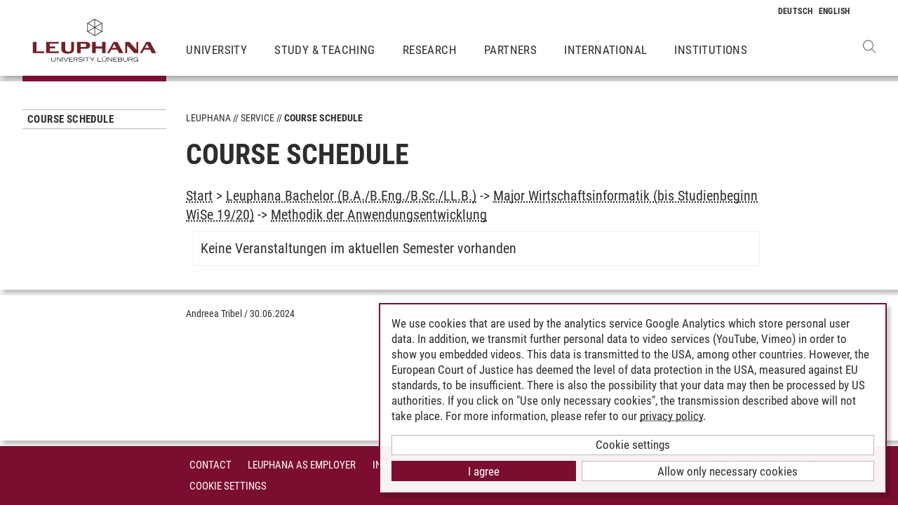

--- FILE ---
content_type: text/css; charset=utf-8
request_url: https://www.leuphana.de/_assets/b425a6813c524aae2e265eeca165a48a/assets/main.1766147772.css
body_size: 39640
content:
:root,html{--brand-primary: #7B0E30;--brand-primary-hover: #7B0E30;--brand-primary-active: #7B0E30}.u-color--highlight{color:#7B0E30;color:var(--brand-primary)}.fade{transition:opacity 0.15s linear}@media (prefers-reduced-motion: reduce){.fade{transition:none}}.fade:not(.show){opacity:0}.collapse:not(.show){display:none}.collapsing{position:relative;height:0;overflow:hidden;transition:height 0.35s ease}@media (prefers-reduced-motion: reduce){.collapsing{transition:none}}*,*::before,*::after{box-sizing:border-box}html{font-family:sans-serif;line-height:1.15;-webkit-text-size-adjust:100%;-webkit-tap-highlight-color:rgba(0,0,0,0)}article,aside,figcaption,figure,footer,header,hgroup,main,nav,section{display:block}body{margin:0;font-family:"Roboto Condensed",Helvetica,Arial,Verdana,sans-serif;font-size:1rem;font-weight:400;line-height:1.35;color:#212529;text-align:left;background-color:#fff}[tabindex="-1"]:focus{outline:0 !important}hr{box-sizing:content-box;height:0;overflow:visible}h1,h2,h3,h4,h5,h6{margin-top:0;margin-bottom:.5rem}p{margin-top:0;margin-bottom:1rem}abbr[title],abbr[data-original-title]{text-decoration:underline;-webkit-text-decoration:underline dotted;text-decoration:underline dotted;cursor:help;border-bottom:0;-webkit-text-decoration-skip-ink:none;text-decoration-skip-ink:none}address{margin-bottom:1rem;font-style:normal;line-height:inherit}ol,ul,dl{margin-top:0;margin-bottom:1rem}ol ol,ul ul,ol ul,ul ol{margin-bottom:0}dt{font-weight:700}dd{margin-bottom:.5rem;margin-left:0}blockquote{margin:0 0 1rem}b,strong{font-weight:bolder}small{font-size:80%}sub,sup{position:relative;font-size:75%;line-height:0;vertical-align:baseline}sub{bottom:-.25em}sup{top:-.5em}a{color:#7B0E30;text-decoration:none;background-color:transparent}a:hover{color:#360615;text-decoration:underline}a:not([href]):not([tabindex]){color:inherit;text-decoration:none}a:not([href]):not([tabindex]):hover,a:not([href]):not([tabindex]):focus{color:inherit;text-decoration:none}a:not([href]):not([tabindex]):focus{outline:0}pre,code,kbd,samp{font-family:SFMono-Regular,Menlo,Monaco,Consolas,"Liberation Mono","Courier New",monospace;font-size:1em}pre{margin-top:0;margin-bottom:1rem;overflow:auto}figure{margin:0 0 1rem}img{vertical-align:middle;border-style:none}svg{overflow:hidden;vertical-align:middle}table{border-collapse:collapse}caption{padding-top:.75rem;padding-bottom:.75rem;color:#6c757d;text-align:left;caption-side:bottom}th{text-align:inherit}label{display:inline-block;margin-bottom:.5rem}button{border-radius:0}button:focus{outline:1px dotted;outline:5px auto -webkit-focus-ring-color}input,button,select,optgroup,textarea{margin:0;font-family:inherit;font-size:inherit;line-height:inherit}button,input{overflow:visible}button,select{text-transform:none}select{word-wrap:normal}button,[type="button"],[type="reset"],[type="submit"]{-webkit-appearance:button}button:not(:disabled),[type="button"]:not(:disabled),[type="reset"]:not(:disabled),[type="submit"]:not(:disabled){cursor:pointer}button::-moz-focus-inner,[type="button"]::-moz-focus-inner,[type="reset"]::-moz-focus-inner,[type="submit"]::-moz-focus-inner{padding:0;border-style:none}input[type="radio"],input[type="checkbox"]{box-sizing:border-box;padding:0}input[type="date"],input[type="time"],input[type="datetime-local"],input[type="month"]{-webkit-appearance:listbox}textarea{overflow:auto;resize:vertical}fieldset{min-width:0;padding:0;margin:0;border:0}legend{display:block;width:100%;max-width:100%;padding:0;margin-bottom:.5rem;font-size:1.5rem;line-height:inherit;color:inherit;white-space:normal}progress{vertical-align:baseline}[type="number"]::-webkit-inner-spin-button,[type="number"]::-webkit-outer-spin-button{height:auto}[type="search"]{outline-offset:-2px;-webkit-appearance:none}[type="search"]::-webkit-search-decoration{-webkit-appearance:none}::-webkit-file-upload-button{font:inherit;-webkit-appearance:button}output{display:inline-block}summary{display:list-item;cursor:pointer}template{display:none}[hidden]{display:none !important}.container{width:100%;padding-right:14px;padding-left:14px;margin-right:auto;margin-left:auto}@media (min-width: 576px){.container{max-width:540px}}@media (min-width: 768px){.container{max-width:720px}}@media (min-width: 992px){.container{max-width:960px}}@media (min-width: 1200px){.container{max-width:1140px}}.container-fluid{width:100%;padding-right:14px;padding-left:14px;margin-right:auto;margin-left:auto}.row{display:flex;flex-wrap:wrap;margin-right:-14px;margin-left:-14px}.no-gutters{margin-right:0;margin-left:0}.no-gutters>.col,.no-gutters>[class*="col-"]{padding-right:0;padding-left:0}.col-1,.col-2,.col-3,.col-4,.col-5,.col-6,.col-7,.col-8,.col-9,.col-10,.col-11,.col-12,.col-13,.col-14,.col-15,.col-16,.col,.col-auto,.col-sm-1,.col-sm-2,.col-sm-3,.col-sm-4,.col-sm-5,.col-sm-6,.col-sm-7,.col-sm-8,.col-sm-9,.col-sm-10,.col-sm-11,.col-sm-12,.col-sm-13,.col-sm-14,.col-sm-15,.col-sm-16,.col-sm,.col-sm-auto,.col-md-1,.col-md-2,.col-md-3,.col-md-4,.col-md-5,.col-md-6,.col-md-7,.col-md-8,.col-md-9,.col-md-10,.col-md-11,.col-md-12,.col-md-13,.col-md-14,.col-md-15,.col-md-16,.col-md,.col-md-auto,.col-lg-1,.col-lg-2,.col-lg-3,.col-lg-4,.col-lg-5,.col-lg-6,.col-lg-7,.col-lg-8,.col-lg-9,.col-lg-10,.col-lg-11,.col-lg-12,.col-lg-13,.col-lg-14,.col-lg-15,.col-lg-16,.col-lg,.col-lg-auto,.col-xl-1,.col-xl-2,.col-xl-3,.col-xl-4,.col-xl-5,.col-xl-6,.col-xl-7,.col-xl-8,.col-xl-9,.col-xl-10,.col-xl-11,.col-xl-12,.col-xl-13,.col-xl-14,.col-xl-15,.col-xl-16,.col-xl,.col-xl-auto{position:relative;width:100%;padding-right:14px;padding-left:14px}.col{flex-basis:0;flex-grow:1;max-width:100%}.col-auto{flex:0 0 auto;width:auto;max-width:100%}.col-1{flex:0 0 6.25%;max-width:6.25%}.col-2{flex:0 0 12.5%;max-width:12.5%}.col-3{flex:0 0 18.75%;max-width:18.75%}.col-4{flex:0 0 25%;max-width:25%}.col-5{flex:0 0 31.25%;max-width:31.25%}.col-6{flex:0 0 37.5%;max-width:37.5%}.col-7{flex:0 0 43.75%;max-width:43.75%}.col-8{flex:0 0 50%;max-width:50%}.col-9{flex:0 0 56.25%;max-width:56.25%}.col-10{flex:0 0 62.5%;max-width:62.5%}.col-11{flex:0 0 68.75%;max-width:68.75%}.col-12{flex:0 0 75%;max-width:75%}.col-13{flex:0 0 81.25%;max-width:81.25%}.col-14{flex:0 0 87.5%;max-width:87.5%}.col-15{flex:0 0 93.75%;max-width:93.75%}.col-16{flex:0 0 100%;max-width:100%}.order-first{order:-1}.order-last{order:17}.order-0{order:0}.order-1{order:1}.order-2{order:2}.order-3{order:3}.order-4{order:4}.order-5{order:5}.order-6{order:6}.order-7{order:7}.order-8{order:8}.order-9{order:9}.order-10{order:10}.order-11{order:11}.order-12{order:12}.order-13{order:13}.order-14{order:14}.order-15{order:15}.order-16{order:16}.offset-1{margin-left:6.25%}.offset-2{margin-left:12.5%}.offset-3{margin-left:18.75%}.offset-4{margin-left:25%}.offset-5{margin-left:31.25%}.offset-6{margin-left:37.5%}.offset-7{margin-left:43.75%}.offset-8{margin-left:50%}.offset-9{margin-left:56.25%}.offset-10{margin-left:62.5%}.offset-11{margin-left:68.75%}.offset-12{margin-left:75%}.offset-13{margin-left:81.25%}.offset-14{margin-left:87.5%}.offset-15{margin-left:93.75%}@media (min-width: 576px){.col-sm{flex-basis:0;flex-grow:1;max-width:100%}.col-sm-auto{flex:0 0 auto;width:auto;max-width:100%}.col-sm-1{flex:0 0 6.25%;max-width:6.25%}.col-sm-2{flex:0 0 12.5%;max-width:12.5%}.col-sm-3{flex:0 0 18.75%;max-width:18.75%}.col-sm-4{flex:0 0 25%;max-width:25%}.col-sm-5{flex:0 0 31.25%;max-width:31.25%}.col-sm-6{flex:0 0 37.5%;max-width:37.5%}.col-sm-7{flex:0 0 43.75%;max-width:43.75%}.col-sm-8{flex:0 0 50%;max-width:50%}.col-sm-9{flex:0 0 56.25%;max-width:56.25%}.col-sm-10{flex:0 0 62.5%;max-width:62.5%}.col-sm-11{flex:0 0 68.75%;max-width:68.75%}.col-sm-12{flex:0 0 75%;max-width:75%}.col-sm-13{flex:0 0 81.25%;max-width:81.25%}.col-sm-14{flex:0 0 87.5%;max-width:87.5%}.col-sm-15{flex:0 0 93.75%;max-width:93.75%}.col-sm-16{flex:0 0 100%;max-width:100%}.order-sm-first{order:-1}.order-sm-last{order:17}.order-sm-0{order:0}.order-sm-1{order:1}.order-sm-2{order:2}.order-sm-3{order:3}.order-sm-4{order:4}.order-sm-5{order:5}.order-sm-6{order:6}.order-sm-7{order:7}.order-sm-8{order:8}.order-sm-9{order:9}.order-sm-10{order:10}.order-sm-11{order:11}.order-sm-12{order:12}.order-sm-13{order:13}.order-sm-14{order:14}.order-sm-15{order:15}.order-sm-16{order:16}.offset-sm-0{margin-left:0}.offset-sm-1{margin-left:6.25%}.offset-sm-2{margin-left:12.5%}.offset-sm-3{margin-left:18.75%}.offset-sm-4{margin-left:25%}.offset-sm-5{margin-left:31.25%}.offset-sm-6{margin-left:37.5%}.offset-sm-7{margin-left:43.75%}.offset-sm-8{margin-left:50%}.offset-sm-9{margin-left:56.25%}.offset-sm-10{margin-left:62.5%}.offset-sm-11{margin-left:68.75%}.offset-sm-12{margin-left:75%}.offset-sm-13{margin-left:81.25%}.offset-sm-14{margin-left:87.5%}.offset-sm-15{margin-left:93.75%}}@media (min-width: 768px){.col-md{flex-basis:0;flex-grow:1;max-width:100%}.col-md-auto{flex:0 0 auto;width:auto;max-width:100%}.col-md-1{flex:0 0 6.25%;max-width:6.25%}.col-md-2{flex:0 0 12.5%;max-width:12.5%}.col-md-3{flex:0 0 18.75%;max-width:18.75%}.col-md-4{flex:0 0 25%;max-width:25%}.col-md-5{flex:0 0 31.25%;max-width:31.25%}.col-md-6{flex:0 0 37.5%;max-width:37.5%}.col-md-7{flex:0 0 43.75%;max-width:43.75%}.col-md-8{flex:0 0 50%;max-width:50%}.col-md-9{flex:0 0 56.25%;max-width:56.25%}.col-md-10{flex:0 0 62.5%;max-width:62.5%}.col-md-11{flex:0 0 68.75%;max-width:68.75%}.col-md-12{flex:0 0 75%;max-width:75%}.col-md-13{flex:0 0 81.25%;max-width:81.25%}.col-md-14{flex:0 0 87.5%;max-width:87.5%}.col-md-15{flex:0 0 93.75%;max-width:93.75%}.col-md-16{flex:0 0 100%;max-width:100%}.order-md-first{order:-1}.order-md-last{order:17}.order-md-0{order:0}.order-md-1{order:1}.order-md-2{order:2}.order-md-3{order:3}.order-md-4{order:4}.order-md-5{order:5}.order-md-6{order:6}.order-md-7{order:7}.order-md-8{order:8}.order-md-9{order:9}.order-md-10{order:10}.order-md-11{order:11}.order-md-12{order:12}.order-md-13{order:13}.order-md-14{order:14}.order-md-15{order:15}.order-md-16{order:16}.offset-md-0{margin-left:0}.offset-md-1{margin-left:6.25%}.offset-md-2{margin-left:12.5%}.offset-md-3{margin-left:18.75%}.offset-md-4{margin-left:25%}.offset-md-5{margin-left:31.25%}.offset-md-6{margin-left:37.5%}.offset-md-7{margin-left:43.75%}.offset-md-8{margin-left:50%}.offset-md-9{margin-left:56.25%}.offset-md-10{margin-left:62.5%}.offset-md-11{margin-left:68.75%}.offset-md-12{margin-left:75%}.offset-md-13{margin-left:81.25%}.offset-md-14{margin-left:87.5%}.offset-md-15{margin-left:93.75%}}@media (min-width: 992px){.col-lg{flex-basis:0;flex-grow:1;max-width:100%}.col-lg-auto{flex:0 0 auto;width:auto;max-width:100%}.col-lg-1{flex:0 0 6.25%;max-width:6.25%}.col-lg-2{flex:0 0 12.5%;max-width:12.5%}.col-lg-3{flex:0 0 18.75%;max-width:18.75%}.col-lg-4{flex:0 0 25%;max-width:25%}.col-lg-5{flex:0 0 31.25%;max-width:31.25%}.col-lg-6{flex:0 0 37.5%;max-width:37.5%}.col-lg-7{flex:0 0 43.75%;max-width:43.75%}.col-lg-8{flex:0 0 50%;max-width:50%}.col-lg-9{flex:0 0 56.25%;max-width:56.25%}.col-lg-10{flex:0 0 62.5%;max-width:62.5%}.col-lg-11{flex:0 0 68.75%;max-width:68.75%}.col-lg-12{flex:0 0 75%;max-width:75%}.col-lg-13{flex:0 0 81.25%;max-width:81.25%}.col-lg-14{flex:0 0 87.5%;max-width:87.5%}.col-lg-15{flex:0 0 93.75%;max-width:93.75%}.col-lg-16{flex:0 0 100%;max-width:100%}.order-lg-first{order:-1}.order-lg-last{order:17}.order-lg-0{order:0}.order-lg-1{order:1}.order-lg-2{order:2}.order-lg-3{order:3}.order-lg-4{order:4}.order-lg-5{order:5}.order-lg-6{order:6}.order-lg-7{order:7}.order-lg-8{order:8}.order-lg-9{order:9}.order-lg-10{order:10}.order-lg-11{order:11}.order-lg-12{order:12}.order-lg-13{order:13}.order-lg-14{order:14}.order-lg-15{order:15}.order-lg-16{order:16}.offset-lg-0{margin-left:0}.offset-lg-1{margin-left:6.25%}.offset-lg-2{margin-left:12.5%}.offset-lg-3{margin-left:18.75%}.offset-lg-4{margin-left:25%}.offset-lg-5{margin-left:31.25%}.offset-lg-6{margin-left:37.5%}.offset-lg-7{margin-left:43.75%}.offset-lg-8{margin-left:50%}.offset-lg-9{margin-left:56.25%}.offset-lg-10{margin-left:62.5%}.offset-lg-11{margin-left:68.75%}.offset-lg-12{margin-left:75%}.offset-lg-13{margin-left:81.25%}.offset-lg-14{margin-left:87.5%}.offset-lg-15{margin-left:93.75%}}@media (min-width: 1200px){.col-xl{flex-basis:0;flex-grow:1;max-width:100%}.col-xl-auto{flex:0 0 auto;width:auto;max-width:100%}.col-xl-1{flex:0 0 6.25%;max-width:6.25%}.col-xl-2{flex:0 0 12.5%;max-width:12.5%}.col-xl-3{flex:0 0 18.75%;max-width:18.75%}.col-xl-4{flex:0 0 25%;max-width:25%}.col-xl-5{flex:0 0 31.25%;max-width:31.25%}.col-xl-6{flex:0 0 37.5%;max-width:37.5%}.col-xl-7{flex:0 0 43.75%;max-width:43.75%}.col-xl-8{flex:0 0 50%;max-width:50%}.col-xl-9{flex:0 0 56.25%;max-width:56.25%}.col-xl-10{flex:0 0 62.5%;max-width:62.5%}.col-xl-11{flex:0 0 68.75%;max-width:68.75%}.col-xl-12{flex:0 0 75%;max-width:75%}.col-xl-13{flex:0 0 81.25%;max-width:81.25%}.col-xl-14{flex:0 0 87.5%;max-width:87.5%}.col-xl-15{flex:0 0 93.75%;max-width:93.75%}.col-xl-16{flex:0 0 100%;max-width:100%}.order-xl-first{order:-1}.order-xl-last{order:17}.order-xl-0{order:0}.order-xl-1{order:1}.order-xl-2{order:2}.order-xl-3{order:3}.order-xl-4{order:4}.order-xl-5{order:5}.order-xl-6{order:6}.order-xl-7{order:7}.order-xl-8{order:8}.order-xl-9{order:9}.order-xl-10{order:10}.order-xl-11{order:11}.order-xl-12{order:12}.order-xl-13{order:13}.order-xl-14{order:14}.order-xl-15{order:15}.order-xl-16{order:16}.offset-xl-0{margin-left:0}.offset-xl-1{margin-left:6.25%}.offset-xl-2{margin-left:12.5%}.offset-xl-3{margin-left:18.75%}.offset-xl-4{margin-left:25%}.offset-xl-5{margin-left:31.25%}.offset-xl-6{margin-left:37.5%}.offset-xl-7{margin-left:43.75%}.offset-xl-8{margin-left:50%}.offset-xl-9{margin-left:56.25%}.offset-xl-10{margin-left:62.5%}.offset-xl-11{margin-left:68.75%}.offset-xl-12{margin-left:75%}.offset-xl-13{margin-left:81.25%}.offset-xl-14{margin-left:87.5%}.offset-xl-15{margin-left:93.75%}}.align-baseline{vertical-align:baseline !important}.align-top{vertical-align:top !important}.align-middle{vertical-align:middle !important}.align-bottom{vertical-align:bottom !important}.align-text-bottom{vertical-align:text-bottom !important}.align-text-top{vertical-align:text-top !important}.bg-primary{background-color:#7B0E30 !important}a.bg-primary:hover,a.bg-primary:focus,button.bg-primary:hover,button.bg-primary:focus{background-color:#4d091e !important}.bg-secondary{background-color:#6c757d !important}a.bg-secondary:hover,a.bg-secondary:focus,button.bg-secondary:hover,button.bg-secondary:focus{background-color:#545b62 !important}.bg-success{background-color:#28a745 !important}a.bg-success:hover,a.bg-success:focus,button.bg-success:hover,button.bg-success:focus{background-color:#1e7e34 !important}.bg-info{background-color:#17a2b8 !important}a.bg-info:hover,a.bg-info:focus,button.bg-info:hover,button.bg-info:focus{background-color:#117a8b !important}.bg-warning{background-color:#7B0E30 !important}a.bg-warning:hover,a.bg-warning:focus,button.bg-warning:hover,button.bg-warning:focus{background-color:#4d091e !important}.bg-danger{background-color:#dc3545 !important}a.bg-danger:hover,a.bg-danger:focus,button.bg-danger:hover,button.bg-danger:focus{background-color:#bd2130 !important}.bg-light{background-color:#f8f9fa !important}a.bg-light:hover,a.bg-light:focus,button.bg-light:hover,button.bg-light:focus{background-color:#dae0e5 !important}.bg-dark{background-color:#343a40 !important}a.bg-dark:hover,a.bg-dark:focus,button.bg-dark:hover,button.bg-dark:focus{background-color:#1d2124 !important}.bg-white{background-color:#fff !important}.bg-transparent{background-color:transparent !important}.border{border:1px solid #dee2e6 !important}.border-top{border-top:1px solid #dee2e6 !important}.border-right{border-right:1px solid #dee2e6 !important}.border-bottom{border-bottom:1px solid #dee2e6 !important}.border-left{border-left:1px solid #dee2e6 !important}.border-0{border:0 !important}.border-top-0{border-top:0 !important}.border-right-0{border-right:0 !important}.border-bottom-0{border-bottom:0 !important}.border-left-0{border-left:0 !important}.border-primary{border-color:#7B0E30 !important}.border-secondary{border-color:#6c757d !important}.border-success{border-color:#28a745 !important}.border-info{border-color:#17a2b8 !important}.border-warning{border-color:#7B0E30 !important}.border-danger{border-color:#dc3545 !important}.border-light{border-color:#f8f9fa !important}.border-dark{border-color:#343a40 !important}.border-white{border-color:#fff !important}.rounded-sm{border-radius:.2rem !important}.rounded{border-radius:.25rem !important}.rounded-top{border-top-left-radius:.25rem !important;border-top-right-radius:.25rem !important}.rounded-right{border-top-right-radius:.25rem !important;border-bottom-right-radius:.25rem !important}.rounded-bottom{border-bottom-right-radius:.25rem !important;border-bottom-left-radius:.25rem !important}.rounded-left{border-top-left-radius:.25rem !important;border-bottom-left-radius:.25rem !important}.rounded-lg{border-radius:.3rem !important}.rounded-circle{border-radius:50% !important}.rounded-pill{border-radius:50rem !important}.rounded-0{border-radius:0 !important}.clearfix::after{display:block;clear:both;content:""}.d-none{display:none !important}.d-inline{display:inline !important}.d-inline-block{display:inline-block !important}.d-block{display:block !important}.d-table{display:table !important}.d-table-row{display:table-row !important}.d-table-cell{display:table-cell !important}.d-flex{display:flex !important}.d-inline-flex{display:inline-flex !important}@media (min-width: 576px){.d-sm-none{display:none !important}.d-sm-inline{display:inline !important}.d-sm-inline-block{display:inline-block !important}.d-sm-block{display:block !important}.d-sm-table{display:table !important}.d-sm-table-row{display:table-row !important}.d-sm-table-cell{display:table-cell !important}.d-sm-flex{display:flex !important}.d-sm-inline-flex{display:inline-flex !important}}@media (min-width: 768px){.d-md-none{display:none !important}.d-md-inline{display:inline !important}.d-md-inline-block{display:inline-block !important}.d-md-block{display:block !important}.d-md-table{display:table !important}.d-md-table-row{display:table-row !important}.d-md-table-cell{display:table-cell !important}.d-md-flex{display:flex !important}.d-md-inline-flex{display:inline-flex !important}}@media (min-width: 992px){.d-lg-none{display:none !important}.d-lg-inline{display:inline !important}.d-lg-inline-block{display:inline-block !important}.d-lg-block{display:block !important}.d-lg-table{display:table !important}.d-lg-table-row{display:table-row !important}.d-lg-table-cell{display:table-cell !important}.d-lg-flex{display:flex !important}.d-lg-inline-flex{display:inline-flex !important}}@media (min-width: 1200px){.d-xl-none{display:none !important}.d-xl-inline{display:inline !important}.d-xl-inline-block{display:inline-block !important}.d-xl-block{display:block !important}.d-xl-table{display:table !important}.d-xl-table-row{display:table-row !important}.d-xl-table-cell{display:table-cell !important}.d-xl-flex{display:flex !important}.d-xl-inline-flex{display:inline-flex !important}}@media print{.d-print-none{display:none !important}.d-print-inline{display:inline !important}.d-print-inline-block{display:inline-block !important}.d-print-block{display:block !important}.d-print-table{display:table !important}.d-print-table-row{display:table-row !important}.d-print-table-cell{display:table-cell !important}.d-print-flex{display:flex !important}.d-print-inline-flex{display:inline-flex !important}}.embed-responsive{position:relative;display:block;width:100%;padding:0;overflow:hidden}.embed-responsive::before{display:block;content:""}.embed-responsive .embed-responsive-item,.embed-responsive iframe,.embed-responsive embed,.embed-responsive object,.embed-responsive video{position:absolute;top:0;bottom:0;left:0;width:100%;height:100%;border:0}.embed-responsive-21by9::before{padding-top:42.857%}.embed-responsive-16by9::before{padding-top:56.25%}.embed-responsive-4by3::before{padding-top:75%}.embed-responsive-1by1::before{padding-top:100%}.flex-row{flex-direction:row !important}.flex-column{flex-direction:column !important}.flex-row-reverse{flex-direction:row-reverse !important}.flex-column-reverse{flex-direction:column-reverse !important}.flex-wrap{flex-wrap:wrap !important}.flex-nowrap{flex-wrap:nowrap !important}.flex-wrap-reverse{flex-wrap:wrap-reverse !important}.flex-fill{flex:1 1 auto !important}.flex-grow-0{flex-grow:0 !important}.flex-grow-1{flex-grow:1 !important}.flex-shrink-0{flex-shrink:0 !important}.flex-shrink-1{flex-shrink:1 !important}.justify-content-start{justify-content:flex-start !important}.justify-content-end{justify-content:flex-end !important}.justify-content-center{justify-content:center !important}.justify-content-between{justify-content:space-between !important}.justify-content-around{justify-content:space-around !important}.align-items-start{align-items:flex-start !important}.align-items-end{align-items:flex-end !important}.align-items-center{align-items:center !important}.align-items-baseline{align-items:baseline !important}.align-items-stretch{align-items:stretch !important}.align-content-start{align-content:flex-start !important}.align-content-end{align-content:flex-end !important}.align-content-center{align-content:center !important}.align-content-between{align-content:space-between !important}.align-content-around{align-content:space-around !important}.align-content-stretch{align-content:stretch !important}.align-self-auto{align-self:auto !important}.align-self-start{align-self:flex-start !important}.align-self-end{align-self:flex-end !important}.align-self-center{align-self:center !important}.align-self-baseline{align-self:baseline !important}.align-self-stretch{align-self:stretch !important}@media (min-width: 576px){.flex-sm-row{flex-direction:row !important}.flex-sm-column{flex-direction:column !important}.flex-sm-row-reverse{flex-direction:row-reverse !important}.flex-sm-column-reverse{flex-direction:column-reverse !important}.flex-sm-wrap{flex-wrap:wrap !important}.flex-sm-nowrap{flex-wrap:nowrap !important}.flex-sm-wrap-reverse{flex-wrap:wrap-reverse !important}.flex-sm-fill{flex:1 1 auto !important}.flex-sm-grow-0{flex-grow:0 !important}.flex-sm-grow-1{flex-grow:1 !important}.flex-sm-shrink-0{flex-shrink:0 !important}.flex-sm-shrink-1{flex-shrink:1 !important}.justify-content-sm-start{justify-content:flex-start !important}.justify-content-sm-end{justify-content:flex-end !important}.justify-content-sm-center{justify-content:center !important}.justify-content-sm-between{justify-content:space-between !important}.justify-content-sm-around{justify-content:space-around !important}.align-items-sm-start{align-items:flex-start !important}.align-items-sm-end{align-items:flex-end !important}.align-items-sm-center{align-items:center !important}.align-items-sm-baseline{align-items:baseline !important}.align-items-sm-stretch{align-items:stretch !important}.align-content-sm-start{align-content:flex-start !important}.align-content-sm-end{align-content:flex-end !important}.align-content-sm-center{align-content:center !important}.align-content-sm-between{align-content:space-between !important}.align-content-sm-around{align-content:space-around !important}.align-content-sm-stretch{align-content:stretch !important}.align-self-sm-auto{align-self:auto !important}.align-self-sm-start{align-self:flex-start !important}.align-self-sm-end{align-self:flex-end !important}.align-self-sm-center{align-self:center !important}.align-self-sm-baseline{align-self:baseline !important}.align-self-sm-stretch{align-self:stretch !important}}@media (min-width: 768px){.flex-md-row{flex-direction:row !important}.flex-md-column{flex-direction:column !important}.flex-md-row-reverse{flex-direction:row-reverse !important}.flex-md-column-reverse{flex-direction:column-reverse !important}.flex-md-wrap{flex-wrap:wrap !important}.flex-md-nowrap{flex-wrap:nowrap !important}.flex-md-wrap-reverse{flex-wrap:wrap-reverse !important}.flex-md-fill{flex:1 1 auto !important}.flex-md-grow-0{flex-grow:0 !important}.flex-md-grow-1{flex-grow:1 !important}.flex-md-shrink-0{flex-shrink:0 !important}.flex-md-shrink-1{flex-shrink:1 !important}.justify-content-md-start{justify-content:flex-start !important}.justify-content-md-end{justify-content:flex-end !important}.justify-content-md-center{justify-content:center !important}.justify-content-md-between{justify-content:space-between !important}.justify-content-md-around{justify-content:space-around !important}.align-items-md-start{align-items:flex-start !important}.align-items-md-end{align-items:flex-end !important}.align-items-md-center{align-items:center !important}.align-items-md-baseline{align-items:baseline !important}.align-items-md-stretch{align-items:stretch !important}.align-content-md-start{align-content:flex-start !important}.align-content-md-end{align-content:flex-end !important}.align-content-md-center{align-content:center !important}.align-content-md-between{align-content:space-between !important}.align-content-md-around{align-content:space-around !important}.align-content-md-stretch{align-content:stretch !important}.align-self-md-auto{align-self:auto !important}.align-self-md-start{align-self:flex-start !important}.align-self-md-end{align-self:flex-end !important}.align-self-md-center{align-self:center !important}.align-self-md-baseline{align-self:baseline !important}.align-self-md-stretch{align-self:stretch !important}}@media (min-width: 992px){.flex-lg-row{flex-direction:row !important}.flex-lg-column{flex-direction:column !important}.flex-lg-row-reverse{flex-direction:row-reverse !important}.flex-lg-column-reverse{flex-direction:column-reverse !important}.flex-lg-wrap{flex-wrap:wrap !important}.flex-lg-nowrap{flex-wrap:nowrap !important}.flex-lg-wrap-reverse{flex-wrap:wrap-reverse !important}.flex-lg-fill{flex:1 1 auto !important}.flex-lg-grow-0{flex-grow:0 !important}.flex-lg-grow-1{flex-grow:1 !important}.flex-lg-shrink-0{flex-shrink:0 !important}.flex-lg-shrink-1{flex-shrink:1 !important}.justify-content-lg-start{justify-content:flex-start !important}.justify-content-lg-end{justify-content:flex-end !important}.justify-content-lg-center{justify-content:center !important}.justify-content-lg-between{justify-content:space-between !important}.justify-content-lg-around{justify-content:space-around !important}.align-items-lg-start{align-items:flex-start !important}.align-items-lg-end{align-items:flex-end !important}.align-items-lg-center{align-items:center !important}.align-items-lg-baseline{align-items:baseline !important}.align-items-lg-stretch{align-items:stretch !important}.align-content-lg-start{align-content:flex-start !important}.align-content-lg-end{align-content:flex-end !important}.align-content-lg-center{align-content:center !important}.align-content-lg-between{align-content:space-between !important}.align-content-lg-around{align-content:space-around !important}.align-content-lg-stretch{align-content:stretch !important}.align-self-lg-auto{align-self:auto !important}.align-self-lg-start{align-self:flex-start !important}.align-self-lg-end{align-self:flex-end !important}.align-self-lg-center{align-self:center !important}.align-self-lg-baseline{align-self:baseline !important}.align-self-lg-stretch{align-self:stretch !important}}@media (min-width: 1200px){.flex-xl-row{flex-direction:row !important}.flex-xl-column{flex-direction:column !important}.flex-xl-row-reverse{flex-direction:row-reverse !important}.flex-xl-column-reverse{flex-direction:column-reverse !important}.flex-xl-wrap{flex-wrap:wrap !important}.flex-xl-nowrap{flex-wrap:nowrap !important}.flex-xl-wrap-reverse{flex-wrap:wrap-reverse !important}.flex-xl-fill{flex:1 1 auto !important}.flex-xl-grow-0{flex-grow:0 !important}.flex-xl-grow-1{flex-grow:1 !important}.flex-xl-shrink-0{flex-shrink:0 !important}.flex-xl-shrink-1{flex-shrink:1 !important}.justify-content-xl-start{justify-content:flex-start !important}.justify-content-xl-end{justify-content:flex-end !important}.justify-content-xl-center{justify-content:center !important}.justify-content-xl-between{justify-content:space-between !important}.justify-content-xl-around{justify-content:space-around !important}.align-items-xl-start{align-items:flex-start !important}.align-items-xl-end{align-items:flex-end !important}.align-items-xl-center{align-items:center !important}.align-items-xl-baseline{align-items:baseline !important}.align-items-xl-stretch{align-items:stretch !important}.align-content-xl-start{align-content:flex-start !important}.align-content-xl-end{align-content:flex-end !important}.align-content-xl-center{align-content:center !important}.align-content-xl-between{align-content:space-between !important}.align-content-xl-around{align-content:space-around !important}.align-content-xl-stretch{align-content:stretch !important}.align-self-xl-auto{align-self:auto !important}.align-self-xl-start{align-self:flex-start !important}.align-self-xl-end{align-self:flex-end !important}.align-self-xl-center{align-self:center !important}.align-self-xl-baseline{align-self:baseline !important}.align-self-xl-stretch{align-self:stretch !important}}.float-left{float:left !important}.float-right{float:right !important}.float-none{float:none !important}@media (min-width: 576px){.float-sm-left{float:left !important}.float-sm-right{float:right !important}.float-sm-none{float:none !important}}@media (min-width: 768px){.float-md-left{float:left !important}.float-md-right{float:right !important}.float-md-none{float:none !important}}@media (min-width: 992px){.float-lg-left{float:left !important}.float-lg-right{float:right !important}.float-lg-none{float:none !important}}@media (min-width: 1200px){.float-xl-left{float:left !important}.float-xl-right{float:right !important}.float-xl-none{float:none !important}}.overflow-auto{overflow:auto !important}.overflow-hidden{overflow:hidden !important}.position-static{position:static !important}.position-relative{position:relative !important}.position-absolute{position:absolute !important}.position-fixed{position:fixed !important}.position-sticky{position:-webkit-sticky !important;position:sticky !important}.fixed-top{position:fixed;top:0;right:0;left:0;z-index:1030}.fixed-bottom{position:fixed;right:0;bottom:0;left:0;z-index:1030}@supports ((position: -webkit-sticky) or (position: sticky)){.sticky-top{position:-webkit-sticky;position:sticky;top:0;z-index:1020}}.sr-only{position:absolute;width:1px;height:1px;padding:0;overflow:hidden;clip:rect(0, 0, 0, 0);white-space:nowrap;border:0}.sr-only-focusable:active,.sr-only-focusable:focus{position:static;width:auto;height:auto;overflow:visible;clip:auto;white-space:normal}.shadow-sm{box-shadow:0 0.125rem 0.25rem rgba(0,0,0,0.075) !important}.shadow{box-shadow:5px 5px 5px rgba(0,0,0,0.2) !important}.shadow-lg{box-shadow:0 1rem 3rem rgba(0,0,0,0.175) !important}.shadow-none{box-shadow:none !important}.w-25{width:25% !important}.w-50{width:50% !important}.w-75{width:75% !important}.w-100{width:100% !important}.w-auto{width:auto !important}.h-25{height:25% !important}.h-50{height:50% !important}.h-75{height:75% !important}.h-100{height:100% !important}.h-auto{height:auto !important}.mw-100{max-width:100% !important}.mh-100{max-height:100% !important}.min-vw-100{min-width:100vw !important}.min-vh-100{min-height:100vh !important}.vw-100{width:100vw !important}.vh-100{height:100vh !important}.stretched-link::after{position:absolute;top:0;right:0;bottom:0;left:0;z-index:1;pointer-events:auto;content:"";background-color:rgba(0,0,0,0)}.m-0{margin:0 !important}.mt-0,.my-0{margin-top:0 !important}.mr-0,.mx-0{margin-right:0 !important}.mb-0,.my-0{margin-bottom:0 !important}.ml-0,.mx-0{margin-left:0 !important}.m-1{margin:.25rem !important}.mt-1,.my-1{margin-top:.25rem !important}.mr-1,.mx-1{margin-right:.25rem !important}.mb-1,.my-1{margin-bottom:.25rem !important}.ml-1,.mx-1{margin-left:.25rem !important}.m-2{margin:.5rem !important}.mt-2,.my-2{margin-top:.5rem !important}.mr-2,.mx-2{margin-right:.5rem !important}.mb-2,.my-2{margin-bottom:.5rem !important}.ml-2,.mx-2{margin-left:.5rem !important}.m-3{margin:1rem !important}.mt-3,.my-3{margin-top:1rem !important}.mr-3,.mx-3{margin-right:1rem !important}.mb-3,.my-3{margin-bottom:1rem !important}.ml-3,.mx-3{margin-left:1rem !important}.m-4{margin:1.5rem !important}.mt-4,.my-4{margin-top:1.5rem !important}.mr-4,.mx-4{margin-right:1.5rem !important}.mb-4,.my-4{margin-bottom:1.5rem !important}.ml-4,.mx-4{margin-left:1.5rem !important}.m-5{margin:3rem !important}.mt-5,.my-5{margin-top:3rem !important}.mr-5,.mx-5{margin-right:3rem !important}.mb-5,.my-5{margin-bottom:3rem !important}.ml-5,.mx-5{margin-left:3rem !important}.p-0{padding:0 !important}.pt-0,.py-0{padding-top:0 !important}.pr-0,.px-0{padding-right:0 !important}.pb-0,.py-0{padding-bottom:0 !important}.pl-0,.px-0{padding-left:0 !important}.p-1{padding:.25rem !important}.pt-1,.py-1{padding-top:.25rem !important}.pr-1,.px-1{padding-right:.25rem !important}.pb-1,.py-1{padding-bottom:.25rem !important}.pl-1,.px-1{padding-left:.25rem !important}.p-2{padding:.5rem !important}.pt-2,.py-2{padding-top:.5rem !important}.pr-2,.px-2{padding-right:.5rem !important}.pb-2,.py-2{padding-bottom:.5rem !important}.pl-2,.px-2{padding-left:.5rem !important}.p-3{padding:1rem !important}.pt-3,.py-3{padding-top:1rem !important}.pr-3,.px-3{padding-right:1rem !important}.pb-3,.py-3{padding-bottom:1rem !important}.pl-3,.px-3{padding-left:1rem !important}.p-4{padding:1.5rem !important}.pt-4,.py-4{padding-top:1.5rem !important}.pr-4,.px-4{padding-right:1.5rem !important}.pb-4,.py-4{padding-bottom:1.5rem !important}.pl-4,.px-4{padding-left:1.5rem !important}.p-5{padding:3rem !important}.pt-5,.py-5{padding-top:3rem !important}.pr-5,.px-5{padding-right:3rem !important}.pb-5,.py-5{padding-bottom:3rem !important}.pl-5,.px-5{padding-left:3rem !important}.m-n1{margin:-.25rem !important}.mt-n1,.my-n1{margin-top:-.25rem !important}.mr-n1,.mx-n1{margin-right:-.25rem !important}.mb-n1,.my-n1{margin-bottom:-.25rem !important}.ml-n1,.mx-n1{margin-left:-.25rem !important}.m-n2{margin:-.5rem !important}.mt-n2,.my-n2{margin-top:-.5rem !important}.mr-n2,.mx-n2{margin-right:-.5rem !important}.mb-n2,.my-n2{margin-bottom:-.5rem !important}.ml-n2,.mx-n2{margin-left:-.5rem !important}.m-n3{margin:-1rem !important}.mt-n3,.my-n3{margin-top:-1rem !important}.mr-n3,.mx-n3{margin-right:-1rem !important}.mb-n3,.my-n3{margin-bottom:-1rem !important}.ml-n3,.mx-n3{margin-left:-1rem !important}.m-n4{margin:-1.5rem !important}.mt-n4,.my-n4{margin-top:-1.5rem !important}.mr-n4,.mx-n4{margin-right:-1.5rem !important}.mb-n4,.my-n4{margin-bottom:-1.5rem !important}.ml-n4,.mx-n4{margin-left:-1.5rem !important}.m-n5{margin:-3rem !important}.mt-n5,.my-n5{margin-top:-3rem !important}.mr-n5,.mx-n5{margin-right:-3rem !important}.mb-n5,.my-n5{margin-bottom:-3rem !important}.ml-n5,.mx-n5{margin-left:-3rem !important}.m-auto{margin:auto !important}.mt-auto,.my-auto{margin-top:auto !important}.mr-auto,.mx-auto{margin-right:auto !important}.mb-auto,.my-auto{margin-bottom:auto !important}.ml-auto,.mx-auto{margin-left:auto !important}@media (min-width: 576px){.m-sm-0{margin:0 !important}.mt-sm-0,.my-sm-0{margin-top:0 !important}.mr-sm-0,.mx-sm-0{margin-right:0 !important}.mb-sm-0,.my-sm-0{margin-bottom:0 !important}.ml-sm-0,.mx-sm-0{margin-left:0 !important}.m-sm-1{margin:.25rem !important}.mt-sm-1,.my-sm-1{margin-top:.25rem !important}.mr-sm-1,.mx-sm-1{margin-right:.25rem !important}.mb-sm-1,.my-sm-1{margin-bottom:.25rem !important}.ml-sm-1,.mx-sm-1{margin-left:.25rem !important}.m-sm-2{margin:.5rem !important}.mt-sm-2,.my-sm-2{margin-top:.5rem !important}.mr-sm-2,.mx-sm-2{margin-right:.5rem !important}.mb-sm-2,.my-sm-2{margin-bottom:.5rem !important}.ml-sm-2,.mx-sm-2{margin-left:.5rem !important}.m-sm-3{margin:1rem !important}.mt-sm-3,.my-sm-3{margin-top:1rem !important}.mr-sm-3,.mx-sm-3{margin-right:1rem !important}.mb-sm-3,.my-sm-3{margin-bottom:1rem !important}.ml-sm-3,.mx-sm-3{margin-left:1rem !important}.m-sm-4{margin:1.5rem !important}.mt-sm-4,.my-sm-4{margin-top:1.5rem !important}.mr-sm-4,.mx-sm-4{margin-right:1.5rem !important}.mb-sm-4,.my-sm-4{margin-bottom:1.5rem !important}.ml-sm-4,.mx-sm-4{margin-left:1.5rem !important}.m-sm-5{margin:3rem !important}.mt-sm-5,.my-sm-5{margin-top:3rem !important}.mr-sm-5,.mx-sm-5{margin-right:3rem !important}.mb-sm-5,.my-sm-5{margin-bottom:3rem !important}.ml-sm-5,.mx-sm-5{margin-left:3rem !important}.p-sm-0{padding:0 !important}.pt-sm-0,.py-sm-0{padding-top:0 !important}.pr-sm-0,.px-sm-0{padding-right:0 !important}.pb-sm-0,.py-sm-0{padding-bottom:0 !important}.pl-sm-0,.px-sm-0{padding-left:0 !important}.p-sm-1{padding:.25rem !important}.pt-sm-1,.py-sm-1{padding-top:.25rem !important}.pr-sm-1,.px-sm-1{padding-right:.25rem !important}.pb-sm-1,.py-sm-1{padding-bottom:.25rem !important}.pl-sm-1,.px-sm-1{padding-left:.25rem !important}.p-sm-2{padding:.5rem !important}.pt-sm-2,.py-sm-2{padding-top:.5rem !important}.pr-sm-2,.px-sm-2{padding-right:.5rem !important}.pb-sm-2,.py-sm-2{padding-bottom:.5rem !important}.pl-sm-2,.px-sm-2{padding-left:.5rem !important}.p-sm-3{padding:1rem !important}.pt-sm-3,.py-sm-3{padding-top:1rem !important}.pr-sm-3,.px-sm-3{padding-right:1rem !important}.pb-sm-3,.py-sm-3{padding-bottom:1rem !important}.pl-sm-3,.px-sm-3{padding-left:1rem !important}.p-sm-4{padding:1.5rem !important}.pt-sm-4,.py-sm-4{padding-top:1.5rem !important}.pr-sm-4,.px-sm-4{padding-right:1.5rem !important}.pb-sm-4,.py-sm-4{padding-bottom:1.5rem !important}.pl-sm-4,.px-sm-4{padding-left:1.5rem !important}.p-sm-5{padding:3rem !important}.pt-sm-5,.py-sm-5{padding-top:3rem !important}.pr-sm-5,.px-sm-5{padding-right:3rem !important}.pb-sm-5,.py-sm-5{padding-bottom:3rem !important}.pl-sm-5,.px-sm-5{padding-left:3rem !important}.m-sm-n1{margin:-.25rem !important}.mt-sm-n1,.my-sm-n1{margin-top:-.25rem !important}.mr-sm-n1,.mx-sm-n1{margin-right:-.25rem !important}.mb-sm-n1,.my-sm-n1{margin-bottom:-.25rem !important}.ml-sm-n1,.mx-sm-n1{margin-left:-.25rem !important}.m-sm-n2{margin:-.5rem !important}.mt-sm-n2,.my-sm-n2{margin-top:-.5rem !important}.mr-sm-n2,.mx-sm-n2{margin-right:-.5rem !important}.mb-sm-n2,.my-sm-n2{margin-bottom:-.5rem !important}.ml-sm-n2,.mx-sm-n2{margin-left:-.5rem !important}.m-sm-n3{margin:-1rem !important}.mt-sm-n3,.my-sm-n3{margin-top:-1rem !important}.mr-sm-n3,.mx-sm-n3{margin-right:-1rem !important}.mb-sm-n3,.my-sm-n3{margin-bottom:-1rem !important}.ml-sm-n3,.mx-sm-n3{margin-left:-1rem !important}.m-sm-n4{margin:-1.5rem !important}.mt-sm-n4,.my-sm-n4{margin-top:-1.5rem !important}.mr-sm-n4,.mx-sm-n4{margin-right:-1.5rem !important}.mb-sm-n4,.my-sm-n4{margin-bottom:-1.5rem !important}.ml-sm-n4,.mx-sm-n4{margin-left:-1.5rem !important}.m-sm-n5{margin:-3rem !important}.mt-sm-n5,.my-sm-n5{margin-top:-3rem !important}.mr-sm-n5,.mx-sm-n5{margin-right:-3rem !important}.mb-sm-n5,.my-sm-n5{margin-bottom:-3rem !important}.ml-sm-n5,.mx-sm-n5{margin-left:-3rem !important}.m-sm-auto{margin:auto !important}.mt-sm-auto,.my-sm-auto{margin-top:auto !important}.mr-sm-auto,.mx-sm-auto{margin-right:auto !important}.mb-sm-auto,.my-sm-auto{margin-bottom:auto !important}.ml-sm-auto,.mx-sm-auto{margin-left:auto !important}}@media (min-width: 768px){.m-md-0{margin:0 !important}.mt-md-0,.my-md-0{margin-top:0 !important}.mr-md-0,.mx-md-0{margin-right:0 !important}.mb-md-0,.my-md-0{margin-bottom:0 !important}.ml-md-0,.mx-md-0{margin-left:0 !important}.m-md-1{margin:.25rem !important}.mt-md-1,.my-md-1{margin-top:.25rem !important}.mr-md-1,.mx-md-1{margin-right:.25rem !important}.mb-md-1,.my-md-1{margin-bottom:.25rem !important}.ml-md-1,.mx-md-1{margin-left:.25rem !important}.m-md-2{margin:.5rem !important}.mt-md-2,.my-md-2{margin-top:.5rem !important}.mr-md-2,.mx-md-2{margin-right:.5rem !important}.mb-md-2,.my-md-2{margin-bottom:.5rem !important}.ml-md-2,.mx-md-2{margin-left:.5rem !important}.m-md-3{margin:1rem !important}.mt-md-3,.my-md-3{margin-top:1rem !important}.mr-md-3,.mx-md-3{margin-right:1rem !important}.mb-md-3,.my-md-3{margin-bottom:1rem !important}.ml-md-3,.mx-md-3{margin-left:1rem !important}.m-md-4{margin:1.5rem !important}.mt-md-4,.my-md-4{margin-top:1.5rem !important}.mr-md-4,.mx-md-4{margin-right:1.5rem !important}.mb-md-4,.my-md-4{margin-bottom:1.5rem !important}.ml-md-4,.mx-md-4{margin-left:1.5rem !important}.m-md-5{margin:3rem !important}.mt-md-5,.my-md-5{margin-top:3rem !important}.mr-md-5,.mx-md-5{margin-right:3rem !important}.mb-md-5,.my-md-5{margin-bottom:3rem !important}.ml-md-5,.mx-md-5{margin-left:3rem !important}.p-md-0{padding:0 !important}.pt-md-0,.py-md-0{padding-top:0 !important}.pr-md-0,.px-md-0{padding-right:0 !important}.pb-md-0,.py-md-0{padding-bottom:0 !important}.pl-md-0,.px-md-0{padding-left:0 !important}.p-md-1{padding:.25rem !important}.pt-md-1,.py-md-1{padding-top:.25rem !important}.pr-md-1,.px-md-1{padding-right:.25rem !important}.pb-md-1,.py-md-1{padding-bottom:.25rem !important}.pl-md-1,.px-md-1{padding-left:.25rem !important}.p-md-2{padding:.5rem !important}.pt-md-2,.py-md-2{padding-top:.5rem !important}.pr-md-2,.px-md-2{padding-right:.5rem !important}.pb-md-2,.py-md-2{padding-bottom:.5rem !important}.pl-md-2,.px-md-2{padding-left:.5rem !important}.p-md-3{padding:1rem !important}.pt-md-3,.py-md-3{padding-top:1rem !important}.pr-md-3,.px-md-3{padding-right:1rem !important}.pb-md-3,.py-md-3{padding-bottom:1rem !important}.pl-md-3,.px-md-3{padding-left:1rem !important}.p-md-4{padding:1.5rem !important}.pt-md-4,.py-md-4{padding-top:1.5rem !important}.pr-md-4,.px-md-4{padding-right:1.5rem !important}.pb-md-4,.py-md-4{padding-bottom:1.5rem !important}.pl-md-4,.px-md-4{padding-left:1.5rem !important}.p-md-5{padding:3rem !important}.pt-md-5,.py-md-5{padding-top:3rem !important}.pr-md-5,.px-md-5{padding-right:3rem !important}.pb-md-5,.py-md-5{padding-bottom:3rem !important}.pl-md-5,.px-md-5{padding-left:3rem !important}.m-md-n1{margin:-.25rem !important}.mt-md-n1,.my-md-n1{margin-top:-.25rem !important}.mr-md-n1,.mx-md-n1{margin-right:-.25rem !important}.mb-md-n1,.my-md-n1{margin-bottom:-.25rem !important}.ml-md-n1,.mx-md-n1{margin-left:-.25rem !important}.m-md-n2{margin:-.5rem !important}.mt-md-n2,.my-md-n2{margin-top:-.5rem !important}.mr-md-n2,.mx-md-n2{margin-right:-.5rem !important}.mb-md-n2,.my-md-n2{margin-bottom:-.5rem !important}.ml-md-n2,.mx-md-n2{margin-left:-.5rem !important}.m-md-n3{margin:-1rem !important}.mt-md-n3,.my-md-n3{margin-top:-1rem !important}.mr-md-n3,.mx-md-n3{margin-right:-1rem !important}.mb-md-n3,.my-md-n3{margin-bottom:-1rem !important}.ml-md-n3,.mx-md-n3{margin-left:-1rem !important}.m-md-n4{margin:-1.5rem !important}.mt-md-n4,.my-md-n4{margin-top:-1.5rem !important}.mr-md-n4,.mx-md-n4{margin-right:-1.5rem !important}.mb-md-n4,.my-md-n4{margin-bottom:-1.5rem !important}.ml-md-n4,.mx-md-n4{margin-left:-1.5rem !important}.m-md-n5{margin:-3rem !important}.mt-md-n5,.my-md-n5{margin-top:-3rem !important}.mr-md-n5,.mx-md-n5{margin-right:-3rem !important}.mb-md-n5,.my-md-n5{margin-bottom:-3rem !important}.ml-md-n5,.mx-md-n5{margin-left:-3rem !important}.m-md-auto{margin:auto !important}.mt-md-auto,.my-md-auto{margin-top:auto !important}.mr-md-auto,.mx-md-auto{margin-right:auto !important}.mb-md-auto,.my-md-auto{margin-bottom:auto !important}.ml-md-auto,.mx-md-auto{margin-left:auto !important}}@media (min-width: 992px){.m-lg-0{margin:0 !important}.mt-lg-0,.my-lg-0{margin-top:0 !important}.mr-lg-0,.mx-lg-0{margin-right:0 !important}.mb-lg-0,.my-lg-0{margin-bottom:0 !important}.ml-lg-0,.mx-lg-0{margin-left:0 !important}.m-lg-1{margin:.25rem !important}.mt-lg-1,.my-lg-1{margin-top:.25rem !important}.mr-lg-1,.mx-lg-1{margin-right:.25rem !important}.mb-lg-1,.my-lg-1{margin-bottom:.25rem !important}.ml-lg-1,.mx-lg-1{margin-left:.25rem !important}.m-lg-2{margin:.5rem !important}.mt-lg-2,.my-lg-2{margin-top:.5rem !important}.mr-lg-2,.mx-lg-2{margin-right:.5rem !important}.mb-lg-2,.my-lg-2{margin-bottom:.5rem !important}.ml-lg-2,.mx-lg-2{margin-left:.5rem !important}.m-lg-3{margin:1rem !important}.mt-lg-3,.my-lg-3{margin-top:1rem !important}.mr-lg-3,.mx-lg-3{margin-right:1rem !important}.mb-lg-3,.my-lg-3{margin-bottom:1rem !important}.ml-lg-3,.mx-lg-3{margin-left:1rem !important}.m-lg-4{margin:1.5rem !important}.mt-lg-4,.my-lg-4{margin-top:1.5rem !important}.mr-lg-4,.mx-lg-4{margin-right:1.5rem !important}.mb-lg-4,.my-lg-4{margin-bottom:1.5rem !important}.ml-lg-4,.mx-lg-4{margin-left:1.5rem !important}.m-lg-5{margin:3rem !important}.mt-lg-5,.my-lg-5{margin-top:3rem !important}.mr-lg-5,.mx-lg-5{margin-right:3rem !important}.mb-lg-5,.my-lg-5{margin-bottom:3rem !important}.ml-lg-5,.mx-lg-5{margin-left:3rem !important}.p-lg-0{padding:0 !important}.pt-lg-0,.py-lg-0{padding-top:0 !important}.pr-lg-0,.px-lg-0{padding-right:0 !important}.pb-lg-0,.py-lg-0{padding-bottom:0 !important}.pl-lg-0,.px-lg-0{padding-left:0 !important}.p-lg-1{padding:.25rem !important}.pt-lg-1,.py-lg-1{padding-top:.25rem !important}.pr-lg-1,.px-lg-1{padding-right:.25rem !important}.pb-lg-1,.py-lg-1{padding-bottom:.25rem !important}.pl-lg-1,.px-lg-1{padding-left:.25rem !important}.p-lg-2{padding:.5rem !important}.pt-lg-2,.py-lg-2{padding-top:.5rem !important}.pr-lg-2,.px-lg-2{padding-right:.5rem !important}.pb-lg-2,.py-lg-2{padding-bottom:.5rem !important}.pl-lg-2,.px-lg-2{padding-left:.5rem !important}.p-lg-3{padding:1rem !important}.pt-lg-3,.py-lg-3{padding-top:1rem !important}.pr-lg-3,.px-lg-3{padding-right:1rem !important}.pb-lg-3,.py-lg-3{padding-bottom:1rem !important}.pl-lg-3,.px-lg-3{padding-left:1rem !important}.p-lg-4{padding:1.5rem !important}.pt-lg-4,.py-lg-4{padding-top:1.5rem !important}.pr-lg-4,.px-lg-4{padding-right:1.5rem !important}.pb-lg-4,.py-lg-4{padding-bottom:1.5rem !important}.pl-lg-4,.px-lg-4{padding-left:1.5rem !important}.p-lg-5{padding:3rem !important}.pt-lg-5,.py-lg-5{padding-top:3rem !important}.pr-lg-5,.px-lg-5{padding-right:3rem !important}.pb-lg-5,.py-lg-5{padding-bottom:3rem !important}.pl-lg-5,.px-lg-5{padding-left:3rem !important}.m-lg-n1{margin:-.25rem !important}.mt-lg-n1,.my-lg-n1{margin-top:-.25rem !important}.mr-lg-n1,.mx-lg-n1{margin-right:-.25rem !important}.mb-lg-n1,.my-lg-n1{margin-bottom:-.25rem !important}.ml-lg-n1,.mx-lg-n1{margin-left:-.25rem !important}.m-lg-n2{margin:-.5rem !important}.mt-lg-n2,.my-lg-n2{margin-top:-.5rem !important}.mr-lg-n2,.mx-lg-n2{margin-right:-.5rem !important}.mb-lg-n2,.my-lg-n2{margin-bottom:-.5rem !important}.ml-lg-n2,.mx-lg-n2{margin-left:-.5rem !important}.m-lg-n3{margin:-1rem !important}.mt-lg-n3,.my-lg-n3{margin-top:-1rem !important}.mr-lg-n3,.mx-lg-n3{margin-right:-1rem !important}.mb-lg-n3,.my-lg-n3{margin-bottom:-1rem !important}.ml-lg-n3,.mx-lg-n3{margin-left:-1rem !important}.m-lg-n4{margin:-1.5rem !important}.mt-lg-n4,.my-lg-n4{margin-top:-1.5rem !important}.mr-lg-n4,.mx-lg-n4{margin-right:-1.5rem !important}.mb-lg-n4,.my-lg-n4{margin-bottom:-1.5rem !important}.ml-lg-n4,.mx-lg-n4{margin-left:-1.5rem !important}.m-lg-n5{margin:-3rem !important}.mt-lg-n5,.my-lg-n5{margin-top:-3rem !important}.mr-lg-n5,.mx-lg-n5{margin-right:-3rem !important}.mb-lg-n5,.my-lg-n5{margin-bottom:-3rem !important}.ml-lg-n5,.mx-lg-n5{margin-left:-3rem !important}.m-lg-auto{margin:auto !important}.mt-lg-auto,.my-lg-auto{margin-top:auto !important}.mr-lg-auto,.mx-lg-auto{margin-right:auto !important}.mb-lg-auto,.my-lg-auto{margin-bottom:auto !important}.ml-lg-auto,.mx-lg-auto{margin-left:auto !important}}@media (min-width: 1200px){.m-xl-0{margin:0 !important}.mt-xl-0,.my-xl-0{margin-top:0 !important}.mr-xl-0,.mx-xl-0{margin-right:0 !important}.mb-xl-0,.my-xl-0{margin-bottom:0 !important}.ml-xl-0,.mx-xl-0{margin-left:0 !important}.m-xl-1{margin:.25rem !important}.mt-xl-1,.my-xl-1{margin-top:.25rem !important}.mr-xl-1,.mx-xl-1{margin-right:.25rem !important}.mb-xl-1,.my-xl-1{margin-bottom:.25rem !important}.ml-xl-1,.mx-xl-1{margin-left:.25rem !important}.m-xl-2{margin:.5rem !important}.mt-xl-2,.my-xl-2{margin-top:.5rem !important}.mr-xl-2,.mx-xl-2{margin-right:.5rem !important}.mb-xl-2,.my-xl-2{margin-bottom:.5rem !important}.ml-xl-2,.mx-xl-2{margin-left:.5rem !important}.m-xl-3{margin:1rem !important}.mt-xl-3,.my-xl-3{margin-top:1rem !important}.mr-xl-3,.mx-xl-3{margin-right:1rem !important}.mb-xl-3,.my-xl-3{margin-bottom:1rem !important}.ml-xl-3,.mx-xl-3{margin-left:1rem !important}.m-xl-4{margin:1.5rem !important}.mt-xl-4,.my-xl-4{margin-top:1.5rem !important}.mr-xl-4,.mx-xl-4{margin-right:1.5rem !important}.mb-xl-4,.my-xl-4{margin-bottom:1.5rem !important}.ml-xl-4,.mx-xl-4{margin-left:1.5rem !important}.m-xl-5{margin:3rem !important}.mt-xl-5,.my-xl-5{margin-top:3rem !important}.mr-xl-5,.mx-xl-5{margin-right:3rem !important}.mb-xl-5,.my-xl-5{margin-bottom:3rem !important}.ml-xl-5,.mx-xl-5{margin-left:3rem !important}.p-xl-0{padding:0 !important}.pt-xl-0,.py-xl-0{padding-top:0 !important}.pr-xl-0,.px-xl-0{padding-right:0 !important}.pb-xl-0,.py-xl-0{padding-bottom:0 !important}.pl-xl-0,.px-xl-0{padding-left:0 !important}.p-xl-1{padding:.25rem !important}.pt-xl-1,.py-xl-1{padding-top:.25rem !important}.pr-xl-1,.px-xl-1{padding-right:.25rem !important}.pb-xl-1,.py-xl-1{padding-bottom:.25rem !important}.pl-xl-1,.px-xl-1{padding-left:.25rem !important}.p-xl-2{padding:.5rem !important}.pt-xl-2,.py-xl-2{padding-top:.5rem !important}.pr-xl-2,.px-xl-2{padding-right:.5rem !important}.pb-xl-2,.py-xl-2{padding-bottom:.5rem !important}.pl-xl-2,.px-xl-2{padding-left:.5rem !important}.p-xl-3{padding:1rem !important}.pt-xl-3,.py-xl-3{padding-top:1rem !important}.pr-xl-3,.px-xl-3{padding-right:1rem !important}.pb-xl-3,.py-xl-3{padding-bottom:1rem !important}.pl-xl-3,.px-xl-3{padding-left:1rem !important}.p-xl-4{padding:1.5rem !important}.pt-xl-4,.py-xl-4{padding-top:1.5rem !important}.pr-xl-4,.px-xl-4{padding-right:1.5rem !important}.pb-xl-4,.py-xl-4{padding-bottom:1.5rem !important}.pl-xl-4,.px-xl-4{padding-left:1.5rem !important}.p-xl-5{padding:3rem !important}.pt-xl-5,.py-xl-5{padding-top:3rem !important}.pr-xl-5,.px-xl-5{padding-right:3rem !important}.pb-xl-5,.py-xl-5{padding-bottom:3rem !important}.pl-xl-5,.px-xl-5{padding-left:3rem !important}.m-xl-n1{margin:-.25rem !important}.mt-xl-n1,.my-xl-n1{margin-top:-.25rem !important}.mr-xl-n1,.mx-xl-n1{margin-right:-.25rem !important}.mb-xl-n1,.my-xl-n1{margin-bottom:-.25rem !important}.ml-xl-n1,.mx-xl-n1{margin-left:-.25rem !important}.m-xl-n2{margin:-.5rem !important}.mt-xl-n2,.my-xl-n2{margin-top:-.5rem !important}.mr-xl-n2,.mx-xl-n2{margin-right:-.5rem !important}.mb-xl-n2,.my-xl-n2{margin-bottom:-.5rem !important}.ml-xl-n2,.mx-xl-n2{margin-left:-.5rem !important}.m-xl-n3{margin:-1rem !important}.mt-xl-n3,.my-xl-n3{margin-top:-1rem !important}.mr-xl-n3,.mx-xl-n3{margin-right:-1rem !important}.mb-xl-n3,.my-xl-n3{margin-bottom:-1rem !important}.ml-xl-n3,.mx-xl-n3{margin-left:-1rem !important}.m-xl-n4{margin:-1.5rem !important}.mt-xl-n4,.my-xl-n4{margin-top:-1.5rem !important}.mr-xl-n4,.mx-xl-n4{margin-right:-1.5rem !important}.mb-xl-n4,.my-xl-n4{margin-bottom:-1.5rem !important}.ml-xl-n4,.mx-xl-n4{margin-left:-1.5rem !important}.m-xl-n5{margin:-3rem !important}.mt-xl-n5,.my-xl-n5{margin-top:-3rem !important}.mr-xl-n5,.mx-xl-n5{margin-right:-3rem !important}.mb-xl-n5,.my-xl-n5{margin-bottom:-3rem !important}.ml-xl-n5,.mx-xl-n5{margin-left:-3rem !important}.m-xl-auto{margin:auto !important}.mt-xl-auto,.my-xl-auto{margin-top:auto !important}.mr-xl-auto,.mx-xl-auto{margin-right:auto !important}.mb-xl-auto,.my-xl-auto{margin-bottom:auto !important}.ml-xl-auto,.mx-xl-auto{margin-left:auto !important}}.text-monospace{font-family:SFMono-Regular,Menlo,Monaco,Consolas,"Liberation Mono","Courier New",monospace !important}.text-justify{text-align:justify !important}.text-wrap{white-space:normal !important}.text-nowrap{white-space:nowrap !important}.text-truncate{overflow:hidden;text-overflow:ellipsis;white-space:nowrap}.text-left{text-align:left !important}.text-right{text-align:right !important}.text-center{text-align:center !important}@media (min-width: 576px){.text-sm-left{text-align:left !important}.text-sm-right{text-align:right !important}.text-sm-center{text-align:center !important}}@media (min-width: 768px){.text-md-left{text-align:left !important}.text-md-right{text-align:right !important}.text-md-center{text-align:center !important}}@media (min-width: 992px){.text-lg-left{text-align:left !important}.text-lg-right{text-align:right !important}.text-lg-center{text-align:center !important}}@media (min-width: 1200px){.text-xl-left{text-align:left !important}.text-xl-right{text-align:right !important}.text-xl-center{text-align:center !important}}.text-lowercase{text-transform:lowercase !important}.text-uppercase{text-transform:uppercase !important}.text-capitalize{text-transform:capitalize !important}.font-weight-light{font-weight:300 !important}.font-weight-lighter{font-weight:lighter !important}.font-weight-normal{font-weight:400 !important}.font-weight-bold{font-weight:700 !important}.font-weight-bolder{font-weight:bolder !important}.font-italic{font-style:italic !important}.text-white{color:#fff !important}.text-primary{color:#7B0E30 !important}a.text-primary:hover,a.text-primary:focus{color:#360615 !important}.text-secondary{color:#6c757d !important}a.text-secondary:hover,a.text-secondary:focus{color:#494f54 !important}.text-success{color:#28a745 !important}a.text-success:hover,a.text-success:focus{color:#19692c !important}.text-info{color:#17a2b8 !important}a.text-info:hover,a.text-info:focus{color:#0f6674 !important}.text-warning{color:#7B0E30 !important}a.text-warning:hover,a.text-warning:focus{color:#360615 !important}.text-danger{color:#dc3545 !important}a.text-danger:hover,a.text-danger:focus{color:#a71d2a !important}.text-light{color:#f8f9fa !important}a.text-light:hover,a.text-light:focus{color:#cbd3da !important}.text-dark{color:#343a40 !important}a.text-dark:hover,a.text-dark:focus{color:#121416 !important}.text-body{color:#212529 !important}.text-muted{color:#6c757d !important}.text-black-50{color:rgba(0,0,0,0.5) !important}.text-white-50{color:rgba(255,255,255,0.5) !important}.text-hide{font:0/0 a;color:transparent;text-shadow:none;background-color:transparent;border:0}.text-decoration-none{text-decoration:none !important}.text-break{word-break:break-word !important;overflow-wrap:break-word !important}.text-reset{color:inherit !important}.visible{visibility:visible !important}.invisible{visibility:hidden !important}@font-face{font-family:'swiper-icons';src:url("data:application/font-woff;charset=utf-8;base64, [base64]//wADZ2x5ZgAAAywAAADMAAAD2MHtryVoZWFkAAABbAAAADAAAAA2E2+eoWhoZWEAAAGcAAAAHwAAACQC9gDzaG10eAAAAigAAAAZAAAArgJkABFsb2NhAAAC0AAAAFoAAABaFQAUGG1heHAAAAG8AAAAHwAAACAAcABAbmFtZQAAA/gAAAE5AAACXvFdBwlwb3N0AAAFNAAAAGIAAACE5s74hXjaY2BkYGAAYpf5Hu/j+W2+MnAzMYDAzaX6QjD6/4//Bxj5GA8AuRwMYGkAPywL13jaY2BkYGA88P8Agx4j+/8fQDYfA1AEBWgDAIB2BOoAeNpjYGRgYNBh4GdgYgABEMnIABJzYNADCQAACWgAsQB42mNgYfzCOIGBlYGB0YcxjYGBwR1Kf2WQZGhhYGBiYGVmgAFGBiQQkOaawtDAoMBQxXjg/wEGPcYDDA4wNUA2CCgwsAAAO4EL6gAAeNpj2M0gyAACqxgGNWBkZ2D4/wMA+xkDdgAAAHjaY2BgYGaAYBkGRgYQiAHyGMF8FgYHIM3DwMHABGQrMOgyWDLEM1T9/w8UBfEMgLzE////P/5//f/V/xv+r4eaAAeMbAxwIUYmIMHEgKYAYjUcsDAwsLKxc3BycfPw8jEQA/[base64]/uznmfPFBNODM2K7MTQ45YEAZqGP81AmGGcF3iPqOop0r1SPTaTbVkfUe4HXj97wYE+yNwWYxwWu4v1ugWHgo3S1XdZEVqWM7ET0cfnLGxWfkgR42o2PvWrDMBSFj/IHLaF0zKjRgdiVMwScNRAoWUoH78Y2icB/yIY09An6AH2Bdu/UB+yxopYshQiEvnvu0dURgDt8QeC8PDw7Fpji3fEA4z/PEJ6YOB5hKh4dj3EvXhxPqH/SKUY3rJ7srZ4FZnh1PMAtPhwP6fl2PMJMPDgeQ4rY8YT6Gzao0eAEA409DuggmTnFnOcSCiEiLMgxCiTI6Cq5DZUd3Qmp10vO0LaLTd2cjN4fOumlc7lUYbSQcZFkutRG7g6JKZKy0RmdLY680CDnEJ+UMkpFFe1RN7nxdVpXrC4aTtnaurOnYercZg2YVmLN/d/gczfEimrE/fs/bOuq29Zmn8tloORaXgZgGa78yO9/cnXm2BpaGvq25Dv9S4E9+5SIc9PqupJKhYFSSl47+Qcr1mYNAAAAeNptw0cKwkAAAMDZJA8Q7OUJvkLsPfZ6zFVERPy8qHh2YER+3i/BP83vIBLLySsoKimrqKqpa2hp6+jq6RsYGhmbmJqZSy0sraxtbO3sHRydnEMU4uR6yx7JJXveP7WrDycAAAAAAAH//wACeNpjYGRgYOABYhkgZgJCZgZNBkYGLQZtIJsFLMYAAAw3ALgAeNolizEKgDAQBCchRbC2sFER0YD6qVQiBCv/H9ezGI6Z5XBAw8CBK/m5iQQVauVbXLnOrMZv2oLdKFa8Pjuru2hJzGabmOSLzNMzvutpB3N42mNgZGBg4GKQYzBhYMxJLMlj4GBgAYow/P/PAJJhLM6sSoWKfWCAAwDAjgbRAAB42mNgYGBkAIIbCZo5IPrmUn0hGA0AO8EFTQAA") format("woff");font-weight:400;font-style:normal}:root{--swiper-theme-color: $themeColor}.swiper-container{margin-left:auto;margin-right:auto;position:relative;overflow:hidden;list-style:none;padding:0;z-index:1}.swiper-container-vertical>.swiper-wrapper{flex-direction:column}.swiper-wrapper{position:relative;width:100%;height:100%;z-index:1;display:flex;transition-property:transform;box-sizing:content-box}.swiper-container-android .swiper-slide,.swiper-wrapper{transform:translate3d(0px, 0, 0)}.swiper-container-multirow>.swiper-wrapper{flex-wrap:wrap}.swiper-container-multirow-column>.swiper-wrapper{flex-wrap:wrap;flex-direction:column}.swiper-container-free-mode>.swiper-wrapper{transition-timing-function:ease-out;margin:0 auto}.swiper-slide{flex-shrink:0;width:100%;height:100%;position:relative;transition-property:transform}.swiper-slide-invisible-blank{visibility:hidden}.swiper-container-autoheight,.swiper-container-autoheight .swiper-slide{height:auto}.swiper-container-autoheight .swiper-wrapper{align-items:flex-start;transition-property:transform, height}.swiper-container-3d{perspective:1200px}.swiper-container-3d .swiper-wrapper,.swiper-container-3d .swiper-slide,.swiper-container-3d .swiper-slide-shadow-left,.swiper-container-3d .swiper-slide-shadow-right,.swiper-container-3d .swiper-slide-shadow-top,.swiper-container-3d .swiper-slide-shadow-bottom,.swiper-container-3d .swiper-cube-shadow{transform-style:preserve-3d}.swiper-container-3d .swiper-slide-shadow-left,.swiper-container-3d .swiper-slide-shadow-right,.swiper-container-3d .swiper-slide-shadow-top,.swiper-container-3d .swiper-slide-shadow-bottom{position:absolute;left:0;top:0;width:100%;height:100%;pointer-events:none;z-index:10}.swiper-container-3d .swiper-slide-shadow-left{background-image:linear-gradient(to left, rgba(0,0,0,0.5), rgba(0,0,0,0))}.swiper-container-3d .swiper-slide-shadow-right{background-image:linear-gradient(to right, rgba(0,0,0,0.5), rgba(0,0,0,0))}.swiper-container-3d .swiper-slide-shadow-top{background-image:linear-gradient(to top, rgba(0,0,0,0.5), rgba(0,0,0,0))}.swiper-container-3d .swiper-slide-shadow-bottom{background-image:linear-gradient(to bottom, rgba(0,0,0,0.5), rgba(0,0,0,0))}.swiper-container-css-mode>.swiper-wrapper{overflow:auto;scrollbar-width:none;-ms-overflow-style:none}.swiper-container-css-mode>.swiper-wrapper::-webkit-scrollbar{display:none}.swiper-container-css-mode>.swiper-wrapper>.swiper-slide{scroll-snap-align:start start}.swiper-container-horizontal.swiper-container-css-mode>.swiper-wrapper{-ms-scroll-snap-type:x mandatory;scroll-snap-type:x mandatory}.swiper-container-vertical.swiper-container-css-mode>.swiper-wrapper{-ms-scroll-snap-type:y mandatory;scroll-snap-type:y mandatory}.form-control,#tx_seminars_pi1_registration_editor input,#tx_seminars_pi1_registration_editor select,#tx_seminars_pi1_registration_editor textarea{display:block;width:100%;height:calc(1.35em + .75rem + 2px);padding:.375rem .75rem;font-size:1rem;font-weight:400;line-height:1.35;color:#2D2D2D;background-color:#F1F1F0;background-clip:padding-box;border:1px solid #ced4da;border-radius:5px;transition:border-color 0.15s ease-in-out,box-shadow 0.15s ease-in-out}@media (prefers-reduced-motion: reduce){.form-control,#tx_seminars_pi1_registration_editor input,#tx_seminars_pi1_registration_editor select,#tx_seminars_pi1_registration_editor textarea{transition:none}}.form-control::-ms-expand,#tx_seminars_pi1_registration_editor input::-ms-expand,#tx_seminars_pi1_registration_editor select::-ms-expand,#tx_seminars_pi1_registration_editor textarea::-ms-expand{background-color:transparent;border:0}.form-control:focus,#tx_seminars_pi1_registration_editor input:focus,#tx_seminars_pi1_registration_editor select:focus,#tx_seminars_pi1_registration_editor textarea:focus{color:#2D2D2D;background-color:#F1F1F0;border-color:#e62360;outline:0;box-shadow:0 0 0 .2rem rgba(123,14,48,0.25)}.form-control::-webkit-input-placeholder,#tx_seminars_pi1_registration_editor input::-webkit-input-placeholder,#tx_seminars_pi1_registration_editor select::-webkit-input-placeholder,#tx_seminars_pi1_registration_editor textarea::-webkit-input-placeholder{color:#6c757d;opacity:1}.form-control::-moz-placeholder,#tx_seminars_pi1_registration_editor input::-moz-placeholder,#tx_seminars_pi1_registration_editor select::-moz-placeholder,#tx_seminars_pi1_registration_editor textarea::-moz-placeholder{color:#6c757d;opacity:1}.form-control:-ms-input-placeholder,#tx_seminars_pi1_registration_editor input:-ms-input-placeholder,#tx_seminars_pi1_registration_editor select:-ms-input-placeholder,#tx_seminars_pi1_registration_editor textarea:-ms-input-placeholder{color:#6c757d;opacity:1}.form-control::-ms-input-placeholder,#tx_seminars_pi1_registration_editor input::-ms-input-placeholder,#tx_seminars_pi1_registration_editor select::-ms-input-placeholder,#tx_seminars_pi1_registration_editor textarea::-ms-input-placeholder{color:#6c757d;opacity:1}.form-control::placeholder,#tx_seminars_pi1_registration_editor input::placeholder,#tx_seminars_pi1_registration_editor select::placeholder,#tx_seminars_pi1_registration_editor textarea::placeholder{color:#6c757d;opacity:1}.form-control:disabled,#tx_seminars_pi1_registration_editor input:disabled,#tx_seminars_pi1_registration_editor select:disabled,#tx_seminars_pi1_registration_editor textarea:disabled,.form-control[readonly],#tx_seminars_pi1_registration_editor input[readonly],#tx_seminars_pi1_registration_editor select[readonly],#tx_seminars_pi1_registration_editor textarea[readonly]{background-color:#e9ecef;opacity:1}select.form-control:focus::-ms-value,#tx_seminars_pi1_registration_editor select:focus::-ms-value{color:#2D2D2D;background-color:#F1F1F0}.form-control-file,.form-control-range{display:block;width:100%}.col-form-label{padding-top:calc(.375rem + 1px);padding-bottom:calc(.375rem + 1px);margin-bottom:0;font-size:inherit;line-height:1.35}.col-form-label-lg{padding-top:calc(.5rem + 1px);padding-bottom:calc(.5rem + 1px);font-size:1.25rem;line-height:1.5}.col-form-label-sm{padding-top:calc(.25rem + 1px);padding-bottom:calc(.25rem + 1px);font-size:.875rem;line-height:1.5}.form-control-plaintext{display:block;width:100%;padding-top:.375rem;padding-bottom:.375rem;margin-bottom:0;line-height:1.35;color:#212529;background-color:transparent;border:solid transparent;border-width:1px 0}.form-control-plaintext.form-control-sm,.form-control-plaintext.form-control-lg{padding-right:0;padding-left:0}.form-control-sm{height:calc(1.5em + .5rem + 2px);padding:.25rem .5rem;font-size:.875rem;line-height:1.5;border-radius:.2rem}.form-control-lg{height:calc(1.5em + 1rem + 2px);padding:.5rem 1rem;font-size:1.25rem;line-height:1.5;border-radius:.3rem}select.form-control[size],#tx_seminars_pi1_registration_editor select[size],select.form-control[multiple],#tx_seminars_pi1_registration_editor select[multiple]{height:auto}textarea.form-control,#tx_seminars_pi1_registration_editor textarea{height:auto}.form-group{margin-bottom:1rem}.form-text{display:block;margin-top:.25rem}.form-row{display:flex;flex-wrap:wrap;margin-right:-5px;margin-left:-5px}.form-row>.col,.form-row>[class*="col-"]{padding-right:5px;padding-left:5px}.form-check{position:relative;display:block;padding-left:1.25rem}.form-check-input{position:absolute;margin-top:.3rem;margin-left:-1.25rem}.form-check-input:disabled ~ .form-check-label{color:#6c757d}.form-check-label{margin-bottom:0}.form-check-inline{display:inline-flex;align-items:center;padding-left:0;margin-right:.75rem}.form-check-inline .form-check-input{position:static;margin-top:0;margin-right:.312rem;margin-left:0}.valid-feedback{display:none;width:100%;margin-top:.25rem;font-size:80%;color:#28a745}.valid-tooltip{position:absolute;top:100%;z-index:5;display:none;max-width:100%;padding:.25rem .5rem;margin-top:.1rem;font-size:.875rem;line-height:1.35;color:#fff;background-color:rgba(40,167,69,0.9);border-radius:.25rem}.was-validated .form-control:valid,.was-validated #tx_seminars_pi1_registration_editor input:valid,#tx_seminars_pi1_registration_editor .was-validated input:valid,.was-validated #tx_seminars_pi1_registration_editor select:valid,#tx_seminars_pi1_registration_editor .was-validated select:valid,.was-validated #tx_seminars_pi1_registration_editor textarea:valid,#tx_seminars_pi1_registration_editor .was-validated textarea:valid,.form-control.is-valid,#tx_seminars_pi1_registration_editor input.is-valid,#tx_seminars_pi1_registration_editor select.is-valid,#tx_seminars_pi1_registration_editor textarea.is-valid{border-color:#28a745;padding-right:calc(1.35em + .75rem);background-image:url("data:image/svg+xml,%3csvg xmlns='http://www.w3.org/2000/svg' viewBox='0 0 8 8'%3e%3cpath fill='%2328a745' d='M2.3 6.73L.6 4.53c-.4-1.04.46-1.4 1.1-.8l1.1 1.4 3.4-3.8c.6-.63 1.6-.27 1.2.7l-4 4.6c-.43.5-.8.4-1.1.1z'/%3e%3c/svg%3e");background-repeat:no-repeat;background-position:center right calc(.338em + .188rem);background-size:calc(.675em + .375rem) calc(.675em + .375rem)}.was-validated .form-control:valid:focus,.was-validated #tx_seminars_pi1_registration_editor input:valid:focus,#tx_seminars_pi1_registration_editor .was-validated input:valid:focus,.was-validated #tx_seminars_pi1_registration_editor select:valid:focus,#tx_seminars_pi1_registration_editor .was-validated select:valid:focus,.was-validated #tx_seminars_pi1_registration_editor textarea:valid:focus,#tx_seminars_pi1_registration_editor .was-validated textarea:valid:focus,.form-control.is-valid:focus,#tx_seminars_pi1_registration_editor input.is-valid:focus,#tx_seminars_pi1_registration_editor select.is-valid:focus,#tx_seminars_pi1_registration_editor textarea.is-valid:focus{border-color:#28a745;box-shadow:0 0 0 .2rem rgba(40,167,69,0.25)}.was-validated .form-control:valid ~ .valid-feedback,.was-validated #tx_seminars_pi1_registration_editor input:valid ~ .valid-feedback,#tx_seminars_pi1_registration_editor .was-validated input:valid ~ .valid-feedback,.was-validated #tx_seminars_pi1_registration_editor select:valid ~ .valid-feedback,#tx_seminars_pi1_registration_editor .was-validated select:valid ~ .valid-feedback,.was-validated #tx_seminars_pi1_registration_editor textarea:valid ~ .valid-feedback,#tx_seminars_pi1_registration_editor .was-validated textarea:valid ~ .valid-feedback,.was-validated .form-control:valid ~ .valid-tooltip,.was-validated #tx_seminars_pi1_registration_editor input:valid ~ .valid-tooltip,#tx_seminars_pi1_registration_editor .was-validated input:valid ~ .valid-tooltip,.was-validated #tx_seminars_pi1_registration_editor select:valid ~ .valid-tooltip,#tx_seminars_pi1_registration_editor .was-validated select:valid ~ .valid-tooltip,.was-validated #tx_seminars_pi1_registration_editor textarea:valid ~ .valid-tooltip,#tx_seminars_pi1_registration_editor .was-validated textarea:valid ~ .valid-tooltip,.form-control.is-valid ~ .valid-feedback,#tx_seminars_pi1_registration_editor input.is-valid ~ .valid-feedback,#tx_seminars_pi1_registration_editor select.is-valid ~ .valid-feedback,#tx_seminars_pi1_registration_editor textarea.is-valid ~ .valid-feedback,.form-control.is-valid ~ .valid-tooltip,#tx_seminars_pi1_registration_editor input.is-valid ~ .valid-tooltip,#tx_seminars_pi1_registration_editor select.is-valid ~ .valid-tooltip,#tx_seminars_pi1_registration_editor textarea.is-valid ~ .valid-tooltip{display:block}.was-validated textarea.form-control:valid,.was-validated #tx_seminars_pi1_registration_editor textarea:valid,#tx_seminars_pi1_registration_editor .was-validated textarea:valid,textarea.form-control.is-valid,#tx_seminars_pi1_registration_editor textarea.is-valid{padding-right:calc(1.35em + .75rem);background-position:top calc(.338em + .188rem) right calc(.338em + .188rem)}.was-validated .custom-select:valid,.custom-select.is-valid{border-color:#28a745;padding-right:calc((1em + .75rem) * 3 / 4 + 1.75rem);background:url("data:image/svg+xml,%3csvg xmlns='http://www.w3.org/2000/svg' viewBox='0 0 4 5'%3e%3cpath fill='%23343a40' d='M2 0L0 2h4zm0 5L0 3h4z'/%3e%3c/svg%3e") no-repeat right .75rem center/8px 10px,url("data:image/svg+xml,%3csvg xmlns='http://www.w3.org/2000/svg' viewBox='0 0 8 8'%3e%3cpath fill='%2328a745' d='M2.3 6.73L.6 4.53c-.4-1.04.46-1.4 1.1-.8l1.1 1.4 3.4-3.8c.6-.63 1.6-.27 1.2.7l-4 4.6c-.43.5-.8.4-1.1.1z'/%3e%3c/svg%3e") #F1F1F0 no-repeat center right 1.75rem/calc(.675em + .375rem) calc(.675em + .375rem)}.was-validated .custom-select:valid:focus,.custom-select.is-valid:focus{border-color:#28a745;box-shadow:0 0 0 .2rem rgba(40,167,69,0.25)}.was-validated .custom-select:valid ~ .valid-feedback,.was-validated .custom-select:valid ~ .valid-tooltip,.custom-select.is-valid ~ .valid-feedback,.custom-select.is-valid ~ .valid-tooltip{display:block}.was-validated .form-control-file:valid ~ .valid-feedback,.was-validated .form-control-file:valid ~ .valid-tooltip,.form-control-file.is-valid ~ .valid-feedback,.form-control-file.is-valid ~ .valid-tooltip{display:block}.was-validated .form-check-input:valid ~ .form-check-label,.form-check-input.is-valid ~ .form-check-label{color:#28a745}.was-validated .form-check-input:valid ~ .valid-feedback,.was-validated .form-check-input:valid ~ .valid-tooltip,.form-check-input.is-valid ~ .valid-feedback,.form-check-input.is-valid ~ .valid-tooltip{display:block}.was-validated .custom-control-input:valid ~ .custom-control-label,.custom-control-input.is-valid ~ .custom-control-label{color:#28a745}.was-validated .custom-control-input:valid ~ .custom-control-label::before,.custom-control-input.is-valid ~ .custom-control-label::before{border-color:#28a745}.was-validated .custom-control-input:valid ~ .valid-feedback,.was-validated .custom-control-input:valid ~ .valid-tooltip,.custom-control-input.is-valid ~ .valid-feedback,.custom-control-input.is-valid ~ .valid-tooltip{display:block}.was-validated .custom-control-input:valid:checked ~ .custom-control-label::before,.custom-control-input.is-valid:checked ~ .custom-control-label::before{border-color:#34ce57;background-color:#34ce57}.was-validated .custom-control-input:valid:focus ~ .custom-control-label::before,.custom-control-input.is-valid:focus ~ .custom-control-label::before{box-shadow:0 0 0 .2rem rgba(40,167,69,0.25)}.was-validated .custom-control-input:valid:focus:not(:checked) ~ .custom-control-label::before,.custom-control-input.is-valid:focus:not(:checked) ~ .custom-control-label::before{border-color:#28a745}.was-validated .custom-file-input:valid ~ .custom-file-label,.custom-file-input.is-valid ~ .custom-file-label{border-color:#28a745}.was-validated .custom-file-input:valid ~ .valid-feedback,.was-validated .custom-file-input:valid ~ .valid-tooltip,.custom-file-input.is-valid ~ .valid-feedback,.custom-file-input.is-valid ~ .valid-tooltip{display:block}.was-validated .custom-file-input:valid:focus ~ .custom-file-label,.custom-file-input.is-valid:focus ~ .custom-file-label{border-color:#28a745;box-shadow:0 0 0 .2rem rgba(40,167,69,0.25)}.invalid-feedback{display:none;width:100%;margin-top:.25rem;font-size:80%;color:#dc3545}.invalid-tooltip{position:absolute;top:100%;z-index:5;display:none;max-width:100%;padding:.25rem .5rem;margin-top:.1rem;font-size:.875rem;line-height:1.35;color:#fff;background-color:rgba(220,53,69,0.9);border-radius:.25rem}.was-validated .form-control:invalid,.was-validated #tx_seminars_pi1_registration_editor input:invalid,#tx_seminars_pi1_registration_editor .was-validated input:invalid,.was-validated #tx_seminars_pi1_registration_editor select:invalid,#tx_seminars_pi1_registration_editor .was-validated select:invalid,.was-validated #tx_seminars_pi1_registration_editor textarea:invalid,#tx_seminars_pi1_registration_editor .was-validated textarea:invalid,.form-control.is-invalid,#tx_seminars_pi1_registration_editor input.is-invalid,#tx_seminars_pi1_registration_editor select.is-invalid,#tx_seminars_pi1_registration_editor textarea.is-invalid{border-color:#dc3545;padding-right:calc(1.35em + .75rem);background-image:url("data:image/svg+xml,%3csvg xmlns='http://www.w3.org/2000/svg' fill='%23dc3545' viewBox='-2 -2 7 7'%3e%3cpath stroke='%23dc3545' d='M0 0l3 3m0-3L0 3'/%3e%3ccircle r='.5'/%3e%3ccircle cx='3' r='.5'/%3e%3ccircle cy='3' r='.5'/%3e%3ccircle cx='3' cy='3' r='.5'/%3e%3c/svg%3E");background-repeat:no-repeat;background-position:center right calc(.338em + .188rem);background-size:calc(.675em + .375rem) calc(.675em + .375rem)}.was-validated .form-control:invalid:focus,.was-validated #tx_seminars_pi1_registration_editor input:invalid:focus,#tx_seminars_pi1_registration_editor .was-validated input:invalid:focus,.was-validated #tx_seminars_pi1_registration_editor select:invalid:focus,#tx_seminars_pi1_registration_editor .was-validated select:invalid:focus,.was-validated #tx_seminars_pi1_registration_editor textarea:invalid:focus,#tx_seminars_pi1_registration_editor .was-validated textarea:invalid:focus,.form-control.is-invalid:focus,#tx_seminars_pi1_registration_editor input.is-invalid:focus,#tx_seminars_pi1_registration_editor select.is-invalid:focus,#tx_seminars_pi1_registration_editor textarea.is-invalid:focus{border-color:#dc3545;box-shadow:0 0 0 .2rem rgba(220,53,69,0.25)}.was-validated .form-control:invalid ~ .invalid-feedback,.was-validated #tx_seminars_pi1_registration_editor input:invalid ~ .invalid-feedback,#tx_seminars_pi1_registration_editor .was-validated input:invalid ~ .invalid-feedback,.was-validated #tx_seminars_pi1_registration_editor select:invalid ~ .invalid-feedback,#tx_seminars_pi1_registration_editor .was-validated select:invalid ~ .invalid-feedback,.was-validated #tx_seminars_pi1_registration_editor textarea:invalid ~ .invalid-feedback,#tx_seminars_pi1_registration_editor .was-validated textarea:invalid ~ .invalid-feedback,.was-validated .form-control:invalid ~ .invalid-tooltip,.was-validated #tx_seminars_pi1_registration_editor input:invalid ~ .invalid-tooltip,#tx_seminars_pi1_registration_editor .was-validated input:invalid ~ .invalid-tooltip,.was-validated #tx_seminars_pi1_registration_editor select:invalid ~ .invalid-tooltip,#tx_seminars_pi1_registration_editor .was-validated select:invalid ~ .invalid-tooltip,.was-validated #tx_seminars_pi1_registration_editor textarea:invalid ~ .invalid-tooltip,#tx_seminars_pi1_registration_editor .was-validated textarea:invalid ~ .invalid-tooltip,.form-control.is-invalid ~ .invalid-feedback,#tx_seminars_pi1_registration_editor input.is-invalid ~ .invalid-feedback,#tx_seminars_pi1_registration_editor select.is-invalid ~ .invalid-feedback,#tx_seminars_pi1_registration_editor textarea.is-invalid ~ .invalid-feedback,.form-control.is-invalid ~ .invalid-tooltip,#tx_seminars_pi1_registration_editor input.is-invalid ~ .invalid-tooltip,#tx_seminars_pi1_registration_editor select.is-invalid ~ .invalid-tooltip,#tx_seminars_pi1_registration_editor textarea.is-invalid ~ .invalid-tooltip{display:block}.was-validated textarea.form-control:invalid,.was-validated #tx_seminars_pi1_registration_editor textarea:invalid,#tx_seminars_pi1_registration_editor .was-validated textarea:invalid,textarea.form-control.is-invalid,#tx_seminars_pi1_registration_editor textarea.is-invalid{padding-right:calc(1.35em + .75rem);background-position:top calc(.338em + .188rem) right calc(.338em + .188rem)}.was-validated .custom-select:invalid,.custom-select.is-invalid{border-color:#dc3545;padding-right:calc((1em + .75rem) * 3 / 4 + 1.75rem);background:url("data:image/svg+xml,%3csvg xmlns='http://www.w3.org/2000/svg' viewBox='0 0 4 5'%3e%3cpath fill='%23343a40' d='M2 0L0 2h4zm0 5L0 3h4z'/%3e%3c/svg%3e") no-repeat right .75rem center/8px 10px,url("data:image/svg+xml,%3csvg xmlns='http://www.w3.org/2000/svg' fill='%23dc3545' viewBox='-2 -2 7 7'%3e%3cpath stroke='%23dc3545' d='M0 0l3 3m0-3L0 3'/%3e%3ccircle r='.5'/%3e%3ccircle cx='3' r='.5'/%3e%3ccircle cy='3' r='.5'/%3e%3ccircle cx='3' cy='3' r='.5'/%3e%3c/svg%3E") #F1F1F0 no-repeat center right 1.75rem/calc(.675em + .375rem) calc(.675em + .375rem)}.was-validated .custom-select:invalid:focus,.custom-select.is-invalid:focus{border-color:#dc3545;box-shadow:0 0 0 .2rem rgba(220,53,69,0.25)}.was-validated .custom-select:invalid ~ .invalid-feedback,.was-validated .custom-select:invalid ~ .invalid-tooltip,.custom-select.is-invalid ~ .invalid-feedback,.custom-select.is-invalid ~ .invalid-tooltip{display:block}.was-validated .form-control-file:invalid ~ .invalid-feedback,.was-validated .form-control-file:invalid ~ .invalid-tooltip,.form-control-file.is-invalid ~ .invalid-feedback,.form-control-file.is-invalid ~ .invalid-tooltip{display:block}.was-validated .form-check-input:invalid ~ .form-check-label,.form-check-input.is-invalid ~ .form-check-label{color:#dc3545}.was-validated .form-check-input:invalid ~ .invalid-feedback,.was-validated .form-check-input:invalid ~ .invalid-tooltip,.form-check-input.is-invalid ~ .invalid-feedback,.form-check-input.is-invalid ~ .invalid-tooltip{display:block}.was-validated .custom-control-input:invalid ~ .custom-control-label,.custom-control-input.is-invalid ~ .custom-control-label{color:#dc3545}.was-validated .custom-control-input:invalid ~ .custom-control-label::before,.custom-control-input.is-invalid ~ .custom-control-label::before{border-color:#dc3545}.was-validated .custom-control-input:invalid ~ .invalid-feedback,.was-validated .custom-control-input:invalid ~ .invalid-tooltip,.custom-control-input.is-invalid ~ .invalid-feedback,.custom-control-input.is-invalid ~ .invalid-tooltip{display:block}.was-validated .custom-control-input:invalid:checked ~ .custom-control-label::before,.custom-control-input.is-invalid:checked ~ .custom-control-label::before{border-color:#e4606d;background-color:#e4606d}.was-validated .custom-control-input:invalid:focus ~ .custom-control-label::before,.custom-control-input.is-invalid:focus ~ .custom-control-label::before{box-shadow:0 0 0 .2rem rgba(220,53,69,0.25)}.was-validated .custom-control-input:invalid:focus:not(:checked) ~ .custom-control-label::before,.custom-control-input.is-invalid:focus:not(:checked) ~ .custom-control-label::before{border-color:#dc3545}.was-validated .custom-file-input:invalid ~ .custom-file-label,.custom-file-input.is-invalid ~ .custom-file-label{border-color:#dc3545}.was-validated .custom-file-input:invalid ~ .invalid-feedback,.was-validated .custom-file-input:invalid ~ .invalid-tooltip,.custom-file-input.is-invalid ~ .invalid-feedback,.custom-file-input.is-invalid ~ .invalid-tooltip{display:block}.was-validated .custom-file-input:invalid:focus ~ .custom-file-label,.custom-file-input.is-invalid:focus ~ .custom-file-label{border-color:#dc3545;box-shadow:0 0 0 .2rem rgba(220,53,69,0.25)}.form-inline{display:flex;flex-flow:row wrap;align-items:center}.form-inline .form-check{width:100%}@media (min-width: 576px){.form-inline label{display:flex;align-items:center;justify-content:center;margin-bottom:0}.form-inline .form-group{display:flex;flex:0 0 auto;flex-flow:row wrap;align-items:center;margin-bottom:0}.form-inline .form-control,.form-inline #tx_seminars_pi1_registration_editor input,#tx_seminars_pi1_registration_editor .form-inline input,.form-inline #tx_seminars_pi1_registration_editor select,#tx_seminars_pi1_registration_editor .form-inline select,.form-inline #tx_seminars_pi1_registration_editor textarea,#tx_seminars_pi1_registration_editor .form-inline textarea{display:inline-block;width:auto;vertical-align:middle}.form-inline .form-control-plaintext{display:inline-block}.form-inline .input-group,.form-inline .custom-select{width:auto}.form-inline .form-check{display:flex;align-items:center;justify-content:center;width:auto;padding-left:0}.form-inline .form-check-input{position:relative;flex-shrink:0;margin-top:0;margin-right:.25rem;margin-left:0}.form-inline .custom-control{align-items:center;justify-content:center}.form-inline .custom-control-label{margin-bottom:0}}.close{float:right;font-size:2rem;font-weight:100;line-height:1;color:#000;text-shadow:0 1px 0 #fff;opacity:.5}.close:hover{color:#000;text-decoration:none}.close:not(:disabled):not(.disabled):hover,.close:not(:disabled):not(.disabled):focus{opacity:.75}button.close{padding:0;background-color:transparent;border:0;-webkit-appearance:none;-moz-appearance:none;appearance:none}a.close.disabled{pointer-events:none}.modal-open{overflow:hidden}.modal-open .modal{overflow-x:hidden;overflow-y:auto}.modal{position:fixed;top:0;left:0;z-index:1050;display:none;width:100%;height:100%;overflow:hidden;outline:0}.modal-dialog{position:relative;width:auto;margin:.5rem;pointer-events:none}.modal.fade .modal-dialog{transition:transform 0.3s ease-out;transform:translate(0, -50px)}@media (prefers-reduced-motion: reduce){.modal.fade .modal-dialog{transition:none}}.modal.show .modal-dialog{transform:none}.modal-dialog-scrollable{display:flex;max-height:calc(100% - 1rem)}.modal-dialog-scrollable .modal-content{max-height:calc(100vh - 1rem);overflow:hidden}.modal-dialog-scrollable .modal-header,.modal-dialog-scrollable .modal-footer{flex-shrink:0}.modal-dialog-scrollable .modal-body{overflow-y:auto}.modal-dialog-centered{display:flex;align-items:center;min-height:calc(100% - 1rem)}.modal-dialog-centered::before{display:block;height:calc(100vh - 1rem);content:""}.modal-dialog-centered.modal-dialog-scrollable{flex-direction:column;justify-content:center;height:100%}.modal-dialog-centered.modal-dialog-scrollable .modal-content{max-height:none}.modal-dialog-centered.modal-dialog-scrollable::before{content:none}.modal-content{position:relative;display:flex;flex-direction:column;width:100%;pointer-events:auto;background-color:#fff;background-clip:padding-box;border:1px solid rgba(0,0,0,0.2);border-radius:0;outline:0}.modal-backdrop{position:fixed;top:0;left:0;z-index:1040;width:100vw;height:100vh;background-color:#000}.modal-backdrop.fade{opacity:0}.modal-backdrop.show{opacity:.3}.modal-header{display:flex;align-items:flex-start;justify-content:space-between;padding:1rem;border-bottom:1px solid #dee2e6;border-top-left-radius:0;border-top-right-radius:0}.modal-header .close{padding:1rem;margin:-1rem -1rem -1rem auto}.modal-title{margin-bottom:0;line-height:1.35}.modal-body{position:relative;flex:1 1 auto;padding:1rem}.modal-footer{display:flex;align-items:center;justify-content:flex-end;padding:1rem;border-top:1px solid #dee2e6;border-bottom-right-radius:0;border-bottom-left-radius:0}.modal-footer>:not(:first-child){margin-left:.25rem}.modal-footer>:not(:last-child){margin-right:.25rem}.modal-scrollbar-measure{position:absolute;top:-9999px;width:50px;height:50px;overflow:scroll}@media (min-width: 576px){.modal-dialog{max-width:500px;margin:1.75rem auto}.modal-dialog-scrollable{max-height:calc(100% - 3.5rem)}.modal-dialog-scrollable .modal-content{max-height:calc(100vh - 3.5rem)}.modal-dialog-centered{min-height:calc(100% - 3.5rem)}.modal-dialog-centered::before{height:calc(100vh - 3.5rem)}.modal-sm{max-width:300px}}@media (min-width: 992px){.modal-lg,.modal-xl{max-width:800px}}@media (min-width: 1200px){.modal-xl{max-width:1140px}}/*!
 * animate.css -https://daneden.github.io/animate.css/
 * Version - 3.7.2
 * Licensed under the MIT license - http://opensource.org/licenses/MIT
 *
 * Copyright (c) 2019 Daniel Eden
 */@-webkit-keyframes bounce{from,20%,53%,80%,to{-webkit-animation-timing-function:cubic-bezier(0.215, 0.61, 0.355, 1);animation-timing-function:cubic-bezier(0.215, 0.61, 0.355, 1);transform:translate3d(0, 0, 0)}40%,43%{-webkit-animation-timing-function:cubic-bezier(0.755, 0.05, 0.855, 0.06);animation-timing-function:cubic-bezier(0.755, 0.05, 0.855, 0.06);transform:translate3d(0, -30px, 0)}70%{-webkit-animation-timing-function:cubic-bezier(0.755, 0.05, 0.855, 0.06);animation-timing-function:cubic-bezier(0.755, 0.05, 0.855, 0.06);transform:translate3d(0, -15px, 0)}90%{transform:translate3d(0, -4px, 0)}}@keyframes bounce{from,20%,53%,80%,to{-webkit-animation-timing-function:cubic-bezier(0.215, 0.61, 0.355, 1);animation-timing-function:cubic-bezier(0.215, 0.61, 0.355, 1);transform:translate3d(0, 0, 0)}40%,43%{-webkit-animation-timing-function:cubic-bezier(0.755, 0.05, 0.855, 0.06);animation-timing-function:cubic-bezier(0.755, 0.05, 0.855, 0.06);transform:translate3d(0, -30px, 0)}70%{-webkit-animation-timing-function:cubic-bezier(0.755, 0.05, 0.855, 0.06);animation-timing-function:cubic-bezier(0.755, 0.05, 0.855, 0.06);transform:translate3d(0, -15px, 0)}90%{transform:translate3d(0, -4px, 0)}}.bounce{-webkit-animation-name:bounce;animation-name:bounce;transform-origin:center bottom}@-webkit-keyframes flash{from,50%,to{opacity:1}25%,75%{opacity:0}}@keyframes flash{from,50%,to{opacity:1}25%,75%{opacity:0}}.flash{-webkit-animation-name:flash;animation-name:flash}@-webkit-keyframes pulse{from{transform:scale3d(1, 1, 1)}50%{transform:scale3d(1.05, 1.05, 1.05)}to{transform:scale3d(1, 1, 1)}}@keyframes pulse{from{transform:scale3d(1, 1, 1)}50%{transform:scale3d(1.05, 1.05, 1.05)}to{transform:scale3d(1, 1, 1)}}.pulse{-webkit-animation-name:pulse;animation-name:pulse}@-webkit-keyframes rubberBand{from{transform:scale3d(1, 1, 1)}30%{transform:scale3d(1.25, 0.75, 1)}40%{transform:scale3d(0.75, 1.25, 1)}50%{transform:scale3d(1.15, 0.85, 1)}65%{transform:scale3d(0.95, 1.05, 1)}75%{transform:scale3d(1.05, 0.95, 1)}to{transform:scale3d(1, 1, 1)}}@keyframes rubberBand{from{transform:scale3d(1, 1, 1)}30%{transform:scale3d(1.25, 0.75, 1)}40%{transform:scale3d(0.75, 1.25, 1)}50%{transform:scale3d(1.15, 0.85, 1)}65%{transform:scale3d(0.95, 1.05, 1)}75%{transform:scale3d(1.05, 0.95, 1)}to{transform:scale3d(1, 1, 1)}}.rubberBand{-webkit-animation-name:rubberBand;animation-name:rubberBand}@-webkit-keyframes shake{from,to{transform:translate3d(0, 0, 0)}10%,30%,50%,70%,90%{transform:translate3d(-10px, 0, 0)}20%,40%,60%,80%{transform:translate3d(10px, 0, 0)}}@keyframes shake{from,to{transform:translate3d(0, 0, 0)}10%,30%,50%,70%,90%{transform:translate3d(-10px, 0, 0)}20%,40%,60%,80%{transform:translate3d(10px, 0, 0)}}.shake{-webkit-animation-name:shake;animation-name:shake}@-webkit-keyframes headShake{0%{transform:translateX(0)}6.5%{transform:translateX(-6px) rotateY(-9deg)}18.5%{transform:translateX(5px) rotateY(7deg)}31.5%{transform:translateX(-3px) rotateY(-5deg)}43.5%{transform:translateX(2px) rotateY(3deg)}50%{transform:translateX(0)}}@keyframes headShake{0%{transform:translateX(0)}6.5%{transform:translateX(-6px) rotateY(-9deg)}18.5%{transform:translateX(5px) rotateY(7deg)}31.5%{transform:translateX(-3px) rotateY(-5deg)}43.5%{transform:translateX(2px) rotateY(3deg)}50%{transform:translateX(0)}}.headShake{-webkit-animation-timing-function:ease-in-out;animation-timing-function:ease-in-out;-webkit-animation-name:headShake;animation-name:headShake}@-webkit-keyframes swing{20%{transform:rotate3d(0, 0, 1, 15deg)}40%{transform:rotate3d(0, 0, 1, -10deg)}60%{transform:rotate3d(0, 0, 1, 5deg)}80%{transform:rotate3d(0, 0, 1, -5deg)}to{transform:rotate3d(0, 0, 1, 0deg)}}@keyframes swing{20%{transform:rotate3d(0, 0, 1, 15deg)}40%{transform:rotate3d(0, 0, 1, -10deg)}60%{transform:rotate3d(0, 0, 1, 5deg)}80%{transform:rotate3d(0, 0, 1, -5deg)}to{transform:rotate3d(0, 0, 1, 0deg)}}.swing{transform-origin:top center;-webkit-animation-name:swing;animation-name:swing}@-webkit-keyframes tada{from{transform:scale3d(1, 1, 1)}10%,20%{transform:scale3d(0.9, 0.9, 0.9) rotate3d(0, 0, 1, -3deg)}30%,50%,70%,90%{transform:scale3d(1.1, 1.1, 1.1) rotate3d(0, 0, 1, 3deg)}40%,60%,80%{transform:scale3d(1.1, 1.1, 1.1) rotate3d(0, 0, 1, -3deg)}to{transform:scale3d(1, 1, 1)}}@keyframes tada{from{transform:scale3d(1, 1, 1)}10%,20%{transform:scale3d(0.9, 0.9, 0.9) rotate3d(0, 0, 1, -3deg)}30%,50%,70%,90%{transform:scale3d(1.1, 1.1, 1.1) rotate3d(0, 0, 1, 3deg)}40%,60%,80%{transform:scale3d(1.1, 1.1, 1.1) rotate3d(0, 0, 1, -3deg)}to{transform:scale3d(1, 1, 1)}}.tada{-webkit-animation-name:tada;animation-name:tada}@-webkit-keyframes wobble{from{transform:translate3d(0, 0, 0)}15%{transform:translate3d(-25%, 0, 0) rotate3d(0, 0, 1, -5deg)}30%{transform:translate3d(20%, 0, 0) rotate3d(0, 0, 1, 3deg)}45%{transform:translate3d(-15%, 0, 0) rotate3d(0, 0, 1, -3deg)}60%{transform:translate3d(10%, 0, 0) rotate3d(0, 0, 1, 2deg)}75%{transform:translate3d(-5%, 0, 0) rotate3d(0, 0, 1, -1deg)}to{transform:translate3d(0, 0, 0)}}@keyframes wobble{from{transform:translate3d(0, 0, 0)}15%{transform:translate3d(-25%, 0, 0) rotate3d(0, 0, 1, -5deg)}30%{transform:translate3d(20%, 0, 0) rotate3d(0, 0, 1, 3deg)}45%{transform:translate3d(-15%, 0, 0) rotate3d(0, 0, 1, -3deg)}60%{transform:translate3d(10%, 0, 0) rotate3d(0, 0, 1, 2deg)}75%{transform:translate3d(-5%, 0, 0) rotate3d(0, 0, 1, -1deg)}to{transform:translate3d(0, 0, 0)}}.wobble{-webkit-animation-name:wobble;animation-name:wobble}@-webkit-keyframes jello{from,11.1%,to{transform:translate3d(0, 0, 0)}22.2%{transform:skewX(-12.5deg) skewY(-12.5deg)}33.3%{transform:skewX(6.25deg) skewY(6.25deg)}44.4%{transform:skewX(-3.125deg) skewY(-3.125deg)}55.5%{transform:skewX(1.562deg) skewY(1.562deg)}66.6%{transform:skewX(-0.781deg) skewY(-0.781deg)}77.7%{transform:skewX(0.391deg) skewY(0.391deg)}88.8%{transform:skewX(-0.195deg) skewY(-0.195deg)}}@keyframes jello{from,11.1%,to{transform:translate3d(0, 0, 0)}22.2%{transform:skewX(-12.5deg) skewY(-12.5deg)}33.3%{transform:skewX(6.25deg) skewY(6.25deg)}44.4%{transform:skewX(-3.125deg) skewY(-3.125deg)}55.5%{transform:skewX(1.562deg) skewY(1.562deg)}66.6%{transform:skewX(-0.781deg) skewY(-0.781deg)}77.7%{transform:skewX(0.391deg) skewY(0.391deg)}88.8%{transform:skewX(-0.195deg) skewY(-0.195deg)}}.jello{-webkit-animation-name:jello;animation-name:jello;transform-origin:center}@-webkit-keyframes heartBeat{0%{transform:scale(1)}14%{transform:scale(1.3)}28%{transform:scale(1)}42%{transform:scale(1.3)}70%{transform:scale(1)}}@keyframes heartBeat{0%{transform:scale(1)}14%{transform:scale(1.3)}28%{transform:scale(1)}42%{transform:scale(1.3)}70%{transform:scale(1)}}.heartBeat{-webkit-animation-name:heartBeat;animation-name:heartBeat;-webkit-animation-duration:1.3s;animation-duration:1.3s;-webkit-animation-timing-function:ease-in-out;animation-timing-function:ease-in-out}@-webkit-keyframes bounceIn{from,20%,40%,60%,80%,to{-webkit-animation-timing-function:cubic-bezier(0.215, 0.61, 0.355, 1);animation-timing-function:cubic-bezier(0.215, 0.61, 0.355, 1)}0%{opacity:0;transform:scale3d(0.3, 0.3, 0.3)}20%{transform:scale3d(1.1, 1.1, 1.1)}40%{transform:scale3d(0.9, 0.9, 0.9)}60%{opacity:1;transform:scale3d(1.03, 1.03, 1.03)}80%{transform:scale3d(0.97, 0.97, 0.97)}to{opacity:1;transform:scale3d(1, 1, 1)}}@keyframes bounceIn{from,20%,40%,60%,80%,to{-webkit-animation-timing-function:cubic-bezier(0.215, 0.61, 0.355, 1);animation-timing-function:cubic-bezier(0.215, 0.61, 0.355, 1)}0%{opacity:0;transform:scale3d(0.3, 0.3, 0.3)}20%{transform:scale3d(1.1, 1.1, 1.1)}40%{transform:scale3d(0.9, 0.9, 0.9)}60%{opacity:1;transform:scale3d(1.03, 1.03, 1.03)}80%{transform:scale3d(0.97, 0.97, 0.97)}to{opacity:1;transform:scale3d(1, 1, 1)}}.bounceIn{-webkit-animation-duration:0.75s;animation-duration:0.75s;-webkit-animation-name:bounceIn;animation-name:bounceIn}@-webkit-keyframes bounceInDown{from,60%,75%,90%,to{-webkit-animation-timing-function:cubic-bezier(0.215, 0.61, 0.355, 1);animation-timing-function:cubic-bezier(0.215, 0.61, 0.355, 1)}0%{opacity:0;transform:translate3d(0, -3000px, 0)}60%{opacity:1;transform:translate3d(0, 25px, 0)}75%{transform:translate3d(0, -10px, 0)}90%{transform:translate3d(0, 5px, 0)}to{transform:translate3d(0, 0, 0)}}@keyframes bounceInDown{from,60%,75%,90%,to{-webkit-animation-timing-function:cubic-bezier(0.215, 0.61, 0.355, 1);animation-timing-function:cubic-bezier(0.215, 0.61, 0.355, 1)}0%{opacity:0;transform:translate3d(0, -3000px, 0)}60%{opacity:1;transform:translate3d(0, 25px, 0)}75%{transform:translate3d(0, -10px, 0)}90%{transform:translate3d(0, 5px, 0)}to{transform:translate3d(0, 0, 0)}}.bounceInDown{-webkit-animation-name:bounceInDown;animation-name:bounceInDown}@-webkit-keyframes bounceInLeft{from,60%,75%,90%,to{-webkit-animation-timing-function:cubic-bezier(0.215, 0.61, 0.355, 1);animation-timing-function:cubic-bezier(0.215, 0.61, 0.355, 1)}0%{opacity:0;transform:translate3d(-3000px, 0, 0)}60%{opacity:1;transform:translate3d(25px, 0, 0)}75%{transform:translate3d(-10px, 0, 0)}90%{transform:translate3d(5px, 0, 0)}to{transform:translate3d(0, 0, 0)}}@keyframes bounceInLeft{from,60%,75%,90%,to{-webkit-animation-timing-function:cubic-bezier(0.215, 0.61, 0.355, 1);animation-timing-function:cubic-bezier(0.215, 0.61, 0.355, 1)}0%{opacity:0;transform:translate3d(-3000px, 0, 0)}60%{opacity:1;transform:translate3d(25px, 0, 0)}75%{transform:translate3d(-10px, 0, 0)}90%{transform:translate3d(5px, 0, 0)}to{transform:translate3d(0, 0, 0)}}.bounceInLeft{-webkit-animation-name:bounceInLeft;animation-name:bounceInLeft}@-webkit-keyframes bounceInRight{from,60%,75%,90%,to{-webkit-animation-timing-function:cubic-bezier(0.215, 0.61, 0.355, 1);animation-timing-function:cubic-bezier(0.215, 0.61, 0.355, 1)}from{opacity:0;transform:translate3d(3000px, 0, 0)}60%{opacity:1;transform:translate3d(-25px, 0, 0)}75%{transform:translate3d(10px, 0, 0)}90%{transform:translate3d(-5px, 0, 0)}to{transform:translate3d(0, 0, 0)}}@keyframes bounceInRight{from,60%,75%,90%,to{-webkit-animation-timing-function:cubic-bezier(0.215, 0.61, 0.355, 1);animation-timing-function:cubic-bezier(0.215, 0.61, 0.355, 1)}from{opacity:0;transform:translate3d(3000px, 0, 0)}60%{opacity:1;transform:translate3d(-25px, 0, 0)}75%{transform:translate3d(10px, 0, 0)}90%{transform:translate3d(-5px, 0, 0)}to{transform:translate3d(0, 0, 0)}}.bounceInRight{-webkit-animation-name:bounceInRight;animation-name:bounceInRight}@-webkit-keyframes bounceInUp{from,60%,75%,90%,to{-webkit-animation-timing-function:cubic-bezier(0.215, 0.61, 0.355, 1);animation-timing-function:cubic-bezier(0.215, 0.61, 0.355, 1)}from{opacity:0;transform:translate3d(0, 3000px, 0)}60%{opacity:1;transform:translate3d(0, -20px, 0)}75%{transform:translate3d(0, 10px, 0)}90%{transform:translate3d(0, -5px, 0)}to{transform:translate3d(0, 0, 0)}}@keyframes bounceInUp{from,60%,75%,90%,to{-webkit-animation-timing-function:cubic-bezier(0.215, 0.61, 0.355, 1);animation-timing-function:cubic-bezier(0.215, 0.61, 0.355, 1)}from{opacity:0;transform:translate3d(0, 3000px, 0)}60%{opacity:1;transform:translate3d(0, -20px, 0)}75%{transform:translate3d(0, 10px, 0)}90%{transform:translate3d(0, -5px, 0)}to{transform:translate3d(0, 0, 0)}}.bounceInUp{-webkit-animation-name:bounceInUp;animation-name:bounceInUp}@-webkit-keyframes bounceOut{20%{transform:scale3d(0.9, 0.9, 0.9)}50%,55%{opacity:1;transform:scale3d(1.1, 1.1, 1.1)}to{opacity:0;transform:scale3d(0.3, 0.3, 0.3)}}@keyframes bounceOut{20%{transform:scale3d(0.9, 0.9, 0.9)}50%,55%{opacity:1;transform:scale3d(1.1, 1.1, 1.1)}to{opacity:0;transform:scale3d(0.3, 0.3, 0.3)}}.bounceOut{-webkit-animation-duration:0.75s;animation-duration:0.75s;-webkit-animation-name:bounceOut;animation-name:bounceOut}@-webkit-keyframes bounceOutDown{20%{transform:translate3d(0, 10px, 0)}40%,45%{opacity:1;transform:translate3d(0, -20px, 0)}to{opacity:0;transform:translate3d(0, 2000px, 0)}}@keyframes bounceOutDown{20%{transform:translate3d(0, 10px, 0)}40%,45%{opacity:1;transform:translate3d(0, -20px, 0)}to{opacity:0;transform:translate3d(0, 2000px, 0)}}.bounceOutDown{-webkit-animation-name:bounceOutDown;animation-name:bounceOutDown}@-webkit-keyframes bounceOutLeft{20%{opacity:1;transform:translate3d(20px, 0, 0)}to{opacity:0;transform:translate3d(-2000px, 0, 0)}}@keyframes bounceOutLeft{20%{opacity:1;transform:translate3d(20px, 0, 0)}to{opacity:0;transform:translate3d(-2000px, 0, 0)}}.bounceOutLeft{-webkit-animation-name:bounceOutLeft;animation-name:bounceOutLeft}@-webkit-keyframes bounceOutRight{20%{opacity:1;transform:translate3d(-20px, 0, 0)}to{opacity:0;transform:translate3d(2000px, 0, 0)}}@keyframes bounceOutRight{20%{opacity:1;transform:translate3d(-20px, 0, 0)}to{opacity:0;transform:translate3d(2000px, 0, 0)}}.bounceOutRight{-webkit-animation-name:bounceOutRight;animation-name:bounceOutRight}@-webkit-keyframes bounceOutUp{20%{transform:translate3d(0, -10px, 0)}40%,45%{opacity:1;transform:translate3d(0, 20px, 0)}to{opacity:0;transform:translate3d(0, -2000px, 0)}}@keyframes bounceOutUp{20%{transform:translate3d(0, -10px, 0)}40%,45%{opacity:1;transform:translate3d(0, 20px, 0)}to{opacity:0;transform:translate3d(0, -2000px, 0)}}.bounceOutUp{-webkit-animation-name:bounceOutUp;animation-name:bounceOutUp}@-webkit-keyframes fadeIn{from{opacity:0}to{opacity:1}}@keyframes fadeIn{from{opacity:0}to{opacity:1}}.fadeIn{-webkit-animation-name:fadeIn;animation-name:fadeIn}@-webkit-keyframes fadeInDown{from{opacity:0;transform:translate3d(0, -100%, 0)}to{opacity:1;transform:translate3d(0, 0, 0)}}@keyframes fadeInDown{from{opacity:0;transform:translate3d(0, -100%, 0)}to{opacity:1;transform:translate3d(0, 0, 0)}}.fadeInDown{-webkit-animation-name:fadeInDown;animation-name:fadeInDown}@-webkit-keyframes fadeInDownBig{from{opacity:0;transform:translate3d(0, -2000px, 0)}to{opacity:1;transform:translate3d(0, 0, 0)}}@keyframes fadeInDownBig{from{opacity:0;transform:translate3d(0, -2000px, 0)}to{opacity:1;transform:translate3d(0, 0, 0)}}.fadeInDownBig{-webkit-animation-name:fadeInDownBig;animation-name:fadeInDownBig}@-webkit-keyframes fadeInLeft{from{opacity:0;transform:translate3d(-100%, 0, 0)}to{opacity:1;transform:translate3d(0, 0, 0)}}@keyframes fadeInLeft{from{opacity:0;transform:translate3d(-100%, 0, 0)}to{opacity:1;transform:translate3d(0, 0, 0)}}.fadeInLeft{-webkit-animation-name:fadeInLeft;animation-name:fadeInLeft}@-webkit-keyframes fadeInLeftBig{from{opacity:0;transform:translate3d(-2000px, 0, 0)}to{opacity:1;transform:translate3d(0, 0, 0)}}@keyframes fadeInLeftBig{from{opacity:0;transform:translate3d(-2000px, 0, 0)}to{opacity:1;transform:translate3d(0, 0, 0)}}.fadeInLeftBig{-webkit-animation-name:fadeInLeftBig;animation-name:fadeInLeftBig}@-webkit-keyframes fadeInRight{from{opacity:0;transform:translate3d(100%, 0, 0)}to{opacity:1;transform:translate3d(0, 0, 0)}}@keyframes fadeInRight{from{opacity:0;transform:translate3d(100%, 0, 0)}to{opacity:1;transform:translate3d(0, 0, 0)}}.fadeInRight{-webkit-animation-name:fadeInRight;animation-name:fadeInRight}@-webkit-keyframes fadeInRightBig{from{opacity:0;transform:translate3d(2000px, 0, 0)}to{opacity:1;transform:translate3d(0, 0, 0)}}@keyframes fadeInRightBig{from{opacity:0;transform:translate3d(2000px, 0, 0)}to{opacity:1;transform:translate3d(0, 0, 0)}}.fadeInRightBig{-webkit-animation-name:fadeInRightBig;animation-name:fadeInRightBig}@-webkit-keyframes fadeInUp{from{opacity:0;transform:translate3d(0, 100%, 0)}to{opacity:1;transform:translate3d(0, 0, 0)}}@keyframes fadeInUp{from{opacity:0;transform:translate3d(0, 100%, 0)}to{opacity:1;transform:translate3d(0, 0, 0)}}.fadeInUp{-webkit-animation-name:fadeInUp;animation-name:fadeInUp}@-webkit-keyframes fadeInUpBig{from{opacity:0;transform:translate3d(0, 2000px, 0)}to{opacity:1;transform:translate3d(0, 0, 0)}}@keyframes fadeInUpBig{from{opacity:0;transform:translate3d(0, 2000px, 0)}to{opacity:1;transform:translate3d(0, 0, 0)}}.fadeInUpBig{-webkit-animation-name:fadeInUpBig;animation-name:fadeInUpBig}@-webkit-keyframes fadeOut{from{opacity:1}to{opacity:0}}@keyframes fadeOut{from{opacity:1}to{opacity:0}}.fadeOut{-webkit-animation-name:fadeOut;animation-name:fadeOut}@-webkit-keyframes fadeOutDown{from{opacity:1}to{opacity:0;transform:translate3d(0, 100%, 0)}}@keyframes fadeOutDown{from{opacity:1}to{opacity:0;transform:translate3d(0, 100%, 0)}}.fadeOutDown{-webkit-animation-name:fadeOutDown;animation-name:fadeOutDown}@-webkit-keyframes fadeOutDownBig{from{opacity:1}to{opacity:0;transform:translate3d(0, 2000px, 0)}}@keyframes fadeOutDownBig{from{opacity:1}to{opacity:0;transform:translate3d(0, 2000px, 0)}}.fadeOutDownBig{-webkit-animation-name:fadeOutDownBig;animation-name:fadeOutDownBig}@-webkit-keyframes fadeOutLeft{from{opacity:1}to{opacity:0;transform:translate3d(-100%, 0, 0)}}@keyframes fadeOutLeft{from{opacity:1}to{opacity:0;transform:translate3d(-100%, 0, 0)}}.fadeOutLeft{-webkit-animation-name:fadeOutLeft;animation-name:fadeOutLeft}@-webkit-keyframes fadeOutLeftBig{from{opacity:1}to{opacity:0;transform:translate3d(-2000px, 0, 0)}}@keyframes fadeOutLeftBig{from{opacity:1}to{opacity:0;transform:translate3d(-2000px, 0, 0)}}.fadeOutLeftBig{-webkit-animation-name:fadeOutLeftBig;animation-name:fadeOutLeftBig}@-webkit-keyframes fadeOutRight{from{opacity:1}to{opacity:0;transform:translate3d(100%, 0, 0)}}@keyframes fadeOutRight{from{opacity:1}to{opacity:0;transform:translate3d(100%, 0, 0)}}.fadeOutRight{-webkit-animation-name:fadeOutRight;animation-name:fadeOutRight}@-webkit-keyframes fadeOutRightBig{from{opacity:1}to{opacity:0;transform:translate3d(2000px, 0, 0)}}@keyframes fadeOutRightBig{from{opacity:1}to{opacity:0;transform:translate3d(2000px, 0, 0)}}.fadeOutRightBig{-webkit-animation-name:fadeOutRightBig;animation-name:fadeOutRightBig}@-webkit-keyframes fadeOutUp{from{opacity:1}to{opacity:0;transform:translate3d(0, -100%, 0)}}@keyframes fadeOutUp{from{opacity:1}to{opacity:0;transform:translate3d(0, -100%, 0)}}.fadeOutUp{-webkit-animation-name:fadeOutUp;animation-name:fadeOutUp}@-webkit-keyframes fadeOutUpBig{from{opacity:1}to{opacity:0;transform:translate3d(0, -2000px, 0)}}@keyframes fadeOutUpBig{from{opacity:1}to{opacity:0;transform:translate3d(0, -2000px, 0)}}.fadeOutUpBig{-webkit-animation-name:fadeOutUpBig;animation-name:fadeOutUpBig}@-webkit-keyframes flip{from{transform:perspective(400px) scale3d(1, 1, 1) translate3d(0, 0, 0) rotate3d(0, 1, 0, -360deg);-webkit-animation-timing-function:ease-out;animation-timing-function:ease-out}40%{transform:perspective(400px) scale3d(1, 1, 1) translate3d(0, 0, 150px) rotate3d(0, 1, 0, -190deg);-webkit-animation-timing-function:ease-out;animation-timing-function:ease-out}50%{transform:perspective(400px) scale3d(1, 1, 1) translate3d(0, 0, 150px) rotate3d(0, 1, 0, -170deg);-webkit-animation-timing-function:ease-in;animation-timing-function:ease-in}80%{transform:perspective(400px) scale3d(0.95, 0.95, 0.95) translate3d(0, 0, 0) rotate3d(0, 1, 0, 0deg);-webkit-animation-timing-function:ease-in;animation-timing-function:ease-in}to{transform:perspective(400px) scale3d(1, 1, 1) translate3d(0, 0, 0) rotate3d(0, 1, 0, 0deg);-webkit-animation-timing-function:ease-in;animation-timing-function:ease-in}}@keyframes flip{from{transform:perspective(400px) scale3d(1, 1, 1) translate3d(0, 0, 0) rotate3d(0, 1, 0, -360deg);-webkit-animation-timing-function:ease-out;animation-timing-function:ease-out}40%{transform:perspective(400px) scale3d(1, 1, 1) translate3d(0, 0, 150px) rotate3d(0, 1, 0, -190deg);-webkit-animation-timing-function:ease-out;animation-timing-function:ease-out}50%{transform:perspective(400px) scale3d(1, 1, 1) translate3d(0, 0, 150px) rotate3d(0, 1, 0, -170deg);-webkit-animation-timing-function:ease-in;animation-timing-function:ease-in}80%{transform:perspective(400px) scale3d(0.95, 0.95, 0.95) translate3d(0, 0, 0) rotate3d(0, 1, 0, 0deg);-webkit-animation-timing-function:ease-in;animation-timing-function:ease-in}to{transform:perspective(400px) scale3d(1, 1, 1) translate3d(0, 0, 0) rotate3d(0, 1, 0, 0deg);-webkit-animation-timing-function:ease-in;animation-timing-function:ease-in}}.animated.flip{-webkit-backface-visibility:visible;backface-visibility:visible;-webkit-animation-name:flip;animation-name:flip}@-webkit-keyframes flipInX{from{transform:perspective(400px) rotate3d(1, 0, 0, 90deg);-webkit-animation-timing-function:ease-in;animation-timing-function:ease-in;opacity:0}40%{transform:perspective(400px) rotate3d(1, 0, 0, -20deg);-webkit-animation-timing-function:ease-in;animation-timing-function:ease-in}60%{transform:perspective(400px) rotate3d(1, 0, 0, 10deg);opacity:1}80%{transform:perspective(400px) rotate3d(1, 0, 0, -5deg)}to{transform:perspective(400px)}}@keyframes flipInX{from{transform:perspective(400px) rotate3d(1, 0, 0, 90deg);-webkit-animation-timing-function:ease-in;animation-timing-function:ease-in;opacity:0}40%{transform:perspective(400px) rotate3d(1, 0, 0, -20deg);-webkit-animation-timing-function:ease-in;animation-timing-function:ease-in}60%{transform:perspective(400px) rotate3d(1, 0, 0, 10deg);opacity:1}80%{transform:perspective(400px) rotate3d(1, 0, 0, -5deg)}to{transform:perspective(400px)}}.flipInX{-webkit-backface-visibility:visible !important;backface-visibility:visible !important;-webkit-animation-name:flipInX;animation-name:flipInX}@-webkit-keyframes flipInY{from{transform:perspective(400px) rotate3d(0, 1, 0, 90deg);-webkit-animation-timing-function:ease-in;animation-timing-function:ease-in;opacity:0}40%{transform:perspective(400px) rotate3d(0, 1, 0, -20deg);-webkit-animation-timing-function:ease-in;animation-timing-function:ease-in}60%{transform:perspective(400px) rotate3d(0, 1, 0, 10deg);opacity:1}80%{transform:perspective(400px) rotate3d(0, 1, 0, -5deg)}to{transform:perspective(400px)}}@keyframes flipInY{from{transform:perspective(400px) rotate3d(0, 1, 0, 90deg);-webkit-animation-timing-function:ease-in;animation-timing-function:ease-in;opacity:0}40%{transform:perspective(400px) rotate3d(0, 1, 0, -20deg);-webkit-animation-timing-function:ease-in;animation-timing-function:ease-in}60%{transform:perspective(400px) rotate3d(0, 1, 0, 10deg);opacity:1}80%{transform:perspective(400px) rotate3d(0, 1, 0, -5deg)}to{transform:perspective(400px)}}.flipInY{-webkit-backface-visibility:visible !important;backface-visibility:visible !important;-webkit-animation-name:flipInY;animation-name:flipInY}@-webkit-keyframes flipOutX{from{transform:perspective(400px)}30%{transform:perspective(400px) rotate3d(1, 0, 0, -20deg);opacity:1}to{transform:perspective(400px) rotate3d(1, 0, 0, 90deg);opacity:0}}@keyframes flipOutX{from{transform:perspective(400px)}30%{transform:perspective(400px) rotate3d(1, 0, 0, -20deg);opacity:1}to{transform:perspective(400px) rotate3d(1, 0, 0, 90deg);opacity:0}}.flipOutX{-webkit-animation-duration:0.75s;animation-duration:0.75s;-webkit-animation-name:flipOutX;animation-name:flipOutX;-webkit-backface-visibility:visible !important;backface-visibility:visible !important}@-webkit-keyframes flipOutY{from{transform:perspective(400px)}30%{transform:perspective(400px) rotate3d(0, 1, 0, -15deg);opacity:1}to{transform:perspective(400px) rotate3d(0, 1, 0, 90deg);opacity:0}}@keyframes flipOutY{from{transform:perspective(400px)}30%{transform:perspective(400px) rotate3d(0, 1, 0, -15deg);opacity:1}to{transform:perspective(400px) rotate3d(0, 1, 0, 90deg);opacity:0}}.flipOutY{-webkit-animation-duration:0.75s;animation-duration:0.75s;-webkit-backface-visibility:visible !important;backface-visibility:visible !important;-webkit-animation-name:flipOutY;animation-name:flipOutY}@-webkit-keyframes lightSpeedIn{from{transform:translate3d(100%, 0, 0) skewX(-30deg);opacity:0}60%{transform:skewX(20deg);opacity:1}80%{transform:skewX(-5deg)}to{transform:translate3d(0, 0, 0)}}@keyframes lightSpeedIn{from{transform:translate3d(100%, 0, 0) skewX(-30deg);opacity:0}60%{transform:skewX(20deg);opacity:1}80%{transform:skewX(-5deg)}to{transform:translate3d(0, 0, 0)}}.lightSpeedIn{-webkit-animation-name:lightSpeedIn;animation-name:lightSpeedIn;-webkit-animation-timing-function:ease-out;animation-timing-function:ease-out}@-webkit-keyframes lightSpeedOut{from{opacity:1}to{transform:translate3d(100%, 0, 0) skewX(30deg);opacity:0}}@keyframes lightSpeedOut{from{opacity:1}to{transform:translate3d(100%, 0, 0) skewX(30deg);opacity:0}}.lightSpeedOut{-webkit-animation-name:lightSpeedOut;animation-name:lightSpeedOut;-webkit-animation-timing-function:ease-in;animation-timing-function:ease-in}@-webkit-keyframes rotateIn{from{transform-origin:center;transform:rotate3d(0, 0, 1, -200deg);opacity:0}to{transform-origin:center;transform:translate3d(0, 0, 0);opacity:1}}@keyframes rotateIn{from{transform-origin:center;transform:rotate3d(0, 0, 1, -200deg);opacity:0}to{transform-origin:center;transform:translate3d(0, 0, 0);opacity:1}}.rotateIn{-webkit-animation-name:rotateIn;animation-name:rotateIn}@-webkit-keyframes rotateInDownLeft{from{transform-origin:left bottom;transform:rotate3d(0, 0, 1, -45deg);opacity:0}to{transform-origin:left bottom;transform:translate3d(0, 0, 0);opacity:1}}@keyframes rotateInDownLeft{from{transform-origin:left bottom;transform:rotate3d(0, 0, 1, -45deg);opacity:0}to{transform-origin:left bottom;transform:translate3d(0, 0, 0);opacity:1}}.rotateInDownLeft{-webkit-animation-name:rotateInDownLeft;animation-name:rotateInDownLeft}@-webkit-keyframes rotateInDownRight{from{transform-origin:right bottom;transform:rotate3d(0, 0, 1, 45deg);opacity:0}to{transform-origin:right bottom;transform:translate3d(0, 0, 0);opacity:1}}@keyframes rotateInDownRight{from{transform-origin:right bottom;transform:rotate3d(0, 0, 1, 45deg);opacity:0}to{transform-origin:right bottom;transform:translate3d(0, 0, 0);opacity:1}}.rotateInDownRight{-webkit-animation-name:rotateInDownRight;animation-name:rotateInDownRight}@-webkit-keyframes rotateInUpLeft{from{transform-origin:left bottom;transform:rotate3d(0, 0, 1, 45deg);opacity:0}to{transform-origin:left bottom;transform:translate3d(0, 0, 0);opacity:1}}@keyframes rotateInUpLeft{from{transform-origin:left bottom;transform:rotate3d(0, 0, 1, 45deg);opacity:0}to{transform-origin:left bottom;transform:translate3d(0, 0, 0);opacity:1}}.rotateInUpLeft{-webkit-animation-name:rotateInUpLeft;animation-name:rotateInUpLeft}@-webkit-keyframes rotateInUpRight{from{transform-origin:right bottom;transform:rotate3d(0, 0, 1, -90deg);opacity:0}to{transform-origin:right bottom;transform:translate3d(0, 0, 0);opacity:1}}@keyframes rotateInUpRight{from{transform-origin:right bottom;transform:rotate3d(0, 0, 1, -90deg);opacity:0}to{transform-origin:right bottom;transform:translate3d(0, 0, 0);opacity:1}}.rotateInUpRight{-webkit-animation-name:rotateInUpRight;animation-name:rotateInUpRight}@-webkit-keyframes rotateOut{from{transform-origin:center;opacity:1}to{transform-origin:center;transform:rotate3d(0, 0, 1, 200deg);opacity:0}}@keyframes rotateOut{from{transform-origin:center;opacity:1}to{transform-origin:center;transform:rotate3d(0, 0, 1, 200deg);opacity:0}}.rotateOut{-webkit-animation-name:rotateOut;animation-name:rotateOut}@-webkit-keyframes rotateOutDownLeft{from{transform-origin:left bottom;opacity:1}to{transform-origin:left bottom;transform:rotate3d(0, 0, 1, 45deg);opacity:0}}@keyframes rotateOutDownLeft{from{transform-origin:left bottom;opacity:1}to{transform-origin:left bottom;transform:rotate3d(0, 0, 1, 45deg);opacity:0}}.rotateOutDownLeft{-webkit-animation-name:rotateOutDownLeft;animation-name:rotateOutDownLeft}@-webkit-keyframes rotateOutDownRight{from{transform-origin:right bottom;opacity:1}to{transform-origin:right bottom;transform:rotate3d(0, 0, 1, -45deg);opacity:0}}@keyframes rotateOutDownRight{from{transform-origin:right bottom;opacity:1}to{transform-origin:right bottom;transform:rotate3d(0, 0, 1, -45deg);opacity:0}}.rotateOutDownRight{-webkit-animation-name:rotateOutDownRight;animation-name:rotateOutDownRight}@-webkit-keyframes rotateOutUpLeft{from{transform-origin:left bottom;opacity:1}to{transform-origin:left bottom;transform:rotate3d(0, 0, 1, -45deg);opacity:0}}@keyframes rotateOutUpLeft{from{transform-origin:left bottom;opacity:1}to{transform-origin:left bottom;transform:rotate3d(0, 0, 1, -45deg);opacity:0}}.rotateOutUpLeft{-webkit-animation-name:rotateOutUpLeft;animation-name:rotateOutUpLeft}@-webkit-keyframes rotateOutUpRight{from{transform-origin:right bottom;opacity:1}to{transform-origin:right bottom;transform:rotate3d(0, 0, 1, 90deg);opacity:0}}@keyframes rotateOutUpRight{from{transform-origin:right bottom;opacity:1}to{transform-origin:right bottom;transform:rotate3d(0, 0, 1, 90deg);opacity:0}}.rotateOutUpRight{-webkit-animation-name:rotateOutUpRight;animation-name:rotateOutUpRight}@-webkit-keyframes hinge{0%{transform-origin:top left;-webkit-animation-timing-function:ease-in-out;animation-timing-function:ease-in-out}20%,60%{transform:rotate3d(0, 0, 1, 80deg);transform-origin:top left;-webkit-animation-timing-function:ease-in-out;animation-timing-function:ease-in-out}40%,80%{transform:rotate3d(0, 0, 1, 60deg);transform-origin:top left;-webkit-animation-timing-function:ease-in-out;animation-timing-function:ease-in-out;opacity:1}to{transform:translate3d(0, 700px, 0);opacity:0}}@keyframes hinge{0%{transform-origin:top left;-webkit-animation-timing-function:ease-in-out;animation-timing-function:ease-in-out}20%,60%{transform:rotate3d(0, 0, 1, 80deg);transform-origin:top left;-webkit-animation-timing-function:ease-in-out;animation-timing-function:ease-in-out}40%,80%{transform:rotate3d(0, 0, 1, 60deg);transform-origin:top left;-webkit-animation-timing-function:ease-in-out;animation-timing-function:ease-in-out;opacity:1}to{transform:translate3d(0, 700px, 0);opacity:0}}.hinge{-webkit-animation-duration:2s;animation-duration:2s;-webkit-animation-name:hinge;animation-name:hinge}@-webkit-keyframes jackInTheBox{from{opacity:0;transform:scale(0.1) rotate(30deg);transform-origin:center bottom}50%{transform:rotate(-10deg)}70%{transform:rotate(3deg)}to{opacity:1;transform:scale(1)}}@keyframes jackInTheBox{from{opacity:0;transform:scale(0.1) rotate(30deg);transform-origin:center bottom}50%{transform:rotate(-10deg)}70%{transform:rotate(3deg)}to{opacity:1;transform:scale(1)}}.jackInTheBox{-webkit-animation-name:jackInTheBox;animation-name:jackInTheBox}@-webkit-keyframes rollIn{from{opacity:0;transform:translate3d(-100%, 0, 0) rotate3d(0, 0, 1, -120deg)}to{opacity:1;transform:translate3d(0, 0, 0)}}@keyframes rollIn{from{opacity:0;transform:translate3d(-100%, 0, 0) rotate3d(0, 0, 1, -120deg)}to{opacity:1;transform:translate3d(0, 0, 0)}}.rollIn{-webkit-animation-name:rollIn;animation-name:rollIn}@-webkit-keyframes rollOut{from{opacity:1}to{opacity:0;transform:translate3d(100%, 0, 0) rotate3d(0, 0, 1, 120deg)}}@keyframes rollOut{from{opacity:1}to{opacity:0;transform:translate3d(100%, 0, 0) rotate3d(0, 0, 1, 120deg)}}.rollOut{-webkit-animation-name:rollOut;animation-name:rollOut}@-webkit-keyframes zoomIn{from{opacity:0;transform:scale3d(0.3, 0.3, 0.3)}50%{opacity:1}}@keyframes zoomIn{from{opacity:0;transform:scale3d(0.3, 0.3, 0.3)}50%{opacity:1}}.zoomIn{-webkit-animation-name:zoomIn;animation-name:zoomIn}@-webkit-keyframes zoomInDown{from{opacity:0;transform:scale3d(0.1, 0.1, 0.1) translate3d(0, -1000px, 0);-webkit-animation-timing-function:cubic-bezier(0.55, 0.055, 0.675, 0.19);animation-timing-function:cubic-bezier(0.55, 0.055, 0.675, 0.19)}60%{opacity:1;transform:scale3d(0.475, 0.475, 0.475) translate3d(0, 60px, 0);-webkit-animation-timing-function:cubic-bezier(0.175, 0.885, 0.32, 1);animation-timing-function:cubic-bezier(0.175, 0.885, 0.32, 1)}}@keyframes zoomInDown{from{opacity:0;transform:scale3d(0.1, 0.1, 0.1) translate3d(0, -1000px, 0);-webkit-animation-timing-function:cubic-bezier(0.55, 0.055, 0.675, 0.19);animation-timing-function:cubic-bezier(0.55, 0.055, 0.675, 0.19)}60%{opacity:1;transform:scale3d(0.475, 0.475, 0.475) translate3d(0, 60px, 0);-webkit-animation-timing-function:cubic-bezier(0.175, 0.885, 0.32, 1);animation-timing-function:cubic-bezier(0.175, 0.885, 0.32, 1)}}.zoomInDown{-webkit-animation-name:zoomInDown;animation-name:zoomInDown}@-webkit-keyframes zoomInLeft{from{opacity:0;transform:scale3d(0.1, 0.1, 0.1) translate3d(-1000px, 0, 0);-webkit-animation-timing-function:cubic-bezier(0.55, 0.055, 0.675, 0.19);animation-timing-function:cubic-bezier(0.55, 0.055, 0.675, 0.19)}60%{opacity:1;transform:scale3d(0.475, 0.475, 0.475) translate3d(10px, 0, 0);-webkit-animation-timing-function:cubic-bezier(0.175, 0.885, 0.32, 1);animation-timing-function:cubic-bezier(0.175, 0.885, 0.32, 1)}}@keyframes zoomInLeft{from{opacity:0;transform:scale3d(0.1, 0.1, 0.1) translate3d(-1000px, 0, 0);-webkit-animation-timing-function:cubic-bezier(0.55, 0.055, 0.675, 0.19);animation-timing-function:cubic-bezier(0.55, 0.055, 0.675, 0.19)}60%{opacity:1;transform:scale3d(0.475, 0.475, 0.475) translate3d(10px, 0, 0);-webkit-animation-timing-function:cubic-bezier(0.175, 0.885, 0.32, 1);animation-timing-function:cubic-bezier(0.175, 0.885, 0.32, 1)}}.zoomInLeft{-webkit-animation-name:zoomInLeft;animation-name:zoomInLeft}@-webkit-keyframes zoomInRight{from{opacity:0;transform:scale3d(0.1, 0.1, 0.1) translate3d(1000px, 0, 0);-webkit-animation-timing-function:cubic-bezier(0.55, 0.055, 0.675, 0.19);animation-timing-function:cubic-bezier(0.55, 0.055, 0.675, 0.19)}60%{opacity:1;transform:scale3d(0.475, 0.475, 0.475) translate3d(-10px, 0, 0);-webkit-animation-timing-function:cubic-bezier(0.175, 0.885, 0.32, 1);animation-timing-function:cubic-bezier(0.175, 0.885, 0.32, 1)}}@keyframes zoomInRight{from{opacity:0;transform:scale3d(0.1, 0.1, 0.1) translate3d(1000px, 0, 0);-webkit-animation-timing-function:cubic-bezier(0.55, 0.055, 0.675, 0.19);animation-timing-function:cubic-bezier(0.55, 0.055, 0.675, 0.19)}60%{opacity:1;transform:scale3d(0.475, 0.475, 0.475) translate3d(-10px, 0, 0);-webkit-animation-timing-function:cubic-bezier(0.175, 0.885, 0.32, 1);animation-timing-function:cubic-bezier(0.175, 0.885, 0.32, 1)}}.zoomInRight{-webkit-animation-name:zoomInRight;animation-name:zoomInRight}@-webkit-keyframes zoomInUp{from{opacity:0;transform:scale3d(0.1, 0.1, 0.1) translate3d(0, 1000px, 0);-webkit-animation-timing-function:cubic-bezier(0.55, 0.055, 0.675, 0.19);animation-timing-function:cubic-bezier(0.55, 0.055, 0.675, 0.19)}60%{opacity:1;transform:scale3d(0.475, 0.475, 0.475) translate3d(0, -60px, 0);-webkit-animation-timing-function:cubic-bezier(0.175, 0.885, 0.32, 1);animation-timing-function:cubic-bezier(0.175, 0.885, 0.32, 1)}}@keyframes zoomInUp{from{opacity:0;transform:scale3d(0.1, 0.1, 0.1) translate3d(0, 1000px, 0);-webkit-animation-timing-function:cubic-bezier(0.55, 0.055, 0.675, 0.19);animation-timing-function:cubic-bezier(0.55, 0.055, 0.675, 0.19)}60%{opacity:1;transform:scale3d(0.475, 0.475, 0.475) translate3d(0, -60px, 0);-webkit-animation-timing-function:cubic-bezier(0.175, 0.885, 0.32, 1);animation-timing-function:cubic-bezier(0.175, 0.885, 0.32, 1)}}.zoomInUp{-webkit-animation-name:zoomInUp;animation-name:zoomInUp}@-webkit-keyframes zoomOut{from{opacity:1}50%{opacity:0;transform:scale3d(0.3, 0.3, 0.3)}to{opacity:0}}@keyframes zoomOut{from{opacity:1}50%{opacity:0;transform:scale3d(0.3, 0.3, 0.3)}to{opacity:0}}.zoomOut{-webkit-animation-name:zoomOut;animation-name:zoomOut}@-webkit-keyframes zoomOutDown{40%{opacity:1;transform:scale3d(0.475, 0.475, 0.475) translate3d(0, -60px, 0);-webkit-animation-timing-function:cubic-bezier(0.55, 0.055, 0.675, 0.19);animation-timing-function:cubic-bezier(0.55, 0.055, 0.675, 0.19)}to{opacity:0;transform:scale3d(0.1, 0.1, 0.1) translate3d(0, 2000px, 0);transform-origin:center bottom;-webkit-animation-timing-function:cubic-bezier(0.175, 0.885, 0.32, 1);animation-timing-function:cubic-bezier(0.175, 0.885, 0.32, 1)}}@keyframes zoomOutDown{40%{opacity:1;transform:scale3d(0.475, 0.475, 0.475) translate3d(0, -60px, 0);-webkit-animation-timing-function:cubic-bezier(0.55, 0.055, 0.675, 0.19);animation-timing-function:cubic-bezier(0.55, 0.055, 0.675, 0.19)}to{opacity:0;transform:scale3d(0.1, 0.1, 0.1) translate3d(0, 2000px, 0);transform-origin:center bottom;-webkit-animation-timing-function:cubic-bezier(0.175, 0.885, 0.32, 1);animation-timing-function:cubic-bezier(0.175, 0.885, 0.32, 1)}}.zoomOutDown{-webkit-animation-name:zoomOutDown;animation-name:zoomOutDown}@-webkit-keyframes zoomOutLeft{40%{opacity:1;transform:scale3d(0.475, 0.475, 0.475) translate3d(42px, 0, 0)}to{opacity:0;transform:scale(0.1) translate3d(-2000px, 0, 0);transform-origin:left center}}@keyframes zoomOutLeft{40%{opacity:1;transform:scale3d(0.475, 0.475, 0.475) translate3d(42px, 0, 0)}to{opacity:0;transform:scale(0.1) translate3d(-2000px, 0, 0);transform-origin:left center}}.zoomOutLeft{-webkit-animation-name:zoomOutLeft;animation-name:zoomOutLeft}@-webkit-keyframes zoomOutRight{40%{opacity:1;transform:scale3d(0.475, 0.475, 0.475) translate3d(-42px, 0, 0)}to{opacity:0;transform:scale(0.1) translate3d(2000px, 0, 0);transform-origin:right center}}@keyframes zoomOutRight{40%{opacity:1;transform:scale3d(0.475, 0.475, 0.475) translate3d(-42px, 0, 0)}to{opacity:0;transform:scale(0.1) translate3d(2000px, 0, 0);transform-origin:right center}}.zoomOutRight{-webkit-animation-name:zoomOutRight;animation-name:zoomOutRight}@-webkit-keyframes zoomOutUp{40%{opacity:1;transform:scale3d(0.475, 0.475, 0.475) translate3d(0, 60px, 0);-webkit-animation-timing-function:cubic-bezier(0.55, 0.055, 0.675, 0.19);animation-timing-function:cubic-bezier(0.55, 0.055, 0.675, 0.19)}to{opacity:0;transform:scale3d(0.1, 0.1, 0.1) translate3d(0, -2000px, 0);transform-origin:center bottom;-webkit-animation-timing-function:cubic-bezier(0.175, 0.885, 0.32, 1);animation-timing-function:cubic-bezier(0.175, 0.885, 0.32, 1)}}@keyframes zoomOutUp{40%{opacity:1;transform:scale3d(0.475, 0.475, 0.475) translate3d(0, 60px, 0);-webkit-animation-timing-function:cubic-bezier(0.55, 0.055, 0.675, 0.19);animation-timing-function:cubic-bezier(0.55, 0.055, 0.675, 0.19)}to{opacity:0;transform:scale3d(0.1, 0.1, 0.1) translate3d(0, -2000px, 0);transform-origin:center bottom;-webkit-animation-timing-function:cubic-bezier(0.175, 0.885, 0.32, 1);animation-timing-function:cubic-bezier(0.175, 0.885, 0.32, 1)}}.zoomOutUp{-webkit-animation-name:zoomOutUp;animation-name:zoomOutUp}@-webkit-keyframes slideInDown{from{transform:translate3d(0, -100%, 0);visibility:visible}to{transform:translate3d(0, 0, 0)}}@keyframes slideInDown{from{transform:translate3d(0, -100%, 0);visibility:visible}to{transform:translate3d(0, 0, 0)}}.slideInDown{-webkit-animation-name:slideInDown;animation-name:slideInDown}@-webkit-keyframes slideInLeft{from{transform:translate3d(-100%, 0, 0);visibility:visible}to{transform:translate3d(0, 0, 0)}}@keyframes slideInLeft{from{transform:translate3d(-100%, 0, 0);visibility:visible}to{transform:translate3d(0, 0, 0)}}.slideInLeft{-webkit-animation-name:slideInLeft;animation-name:slideInLeft}@-webkit-keyframes slideInRight{from{transform:translate3d(100%, 0, 0);visibility:visible}to{transform:translate3d(0, 0, 0)}}@keyframes slideInRight{from{transform:translate3d(100%, 0, 0);visibility:visible}to{transform:translate3d(0, 0, 0)}}.slideInRight{-webkit-animation-name:slideInRight;animation-name:slideInRight}@-webkit-keyframes slideInUp{from{transform:translate3d(0, 100%, 0);visibility:visible}to{transform:translate3d(0, 0, 0)}}@keyframes slideInUp{from{transform:translate3d(0, 100%, 0);visibility:visible}to{transform:translate3d(0, 0, 0)}}.slideInUp{-webkit-animation-name:slideInUp;animation-name:slideInUp}@-webkit-keyframes slideOutDown{from{transform:translate3d(0, 0, 0)}to{visibility:hidden;transform:translate3d(0, 100%, 0)}}@keyframes slideOutDown{from{transform:translate3d(0, 0, 0)}to{visibility:hidden;transform:translate3d(0, 100%, 0)}}.slideOutDown{-webkit-animation-name:slideOutDown;animation-name:slideOutDown}@-webkit-keyframes slideOutLeft{from{transform:translate3d(0, 0, 0)}to{visibility:hidden;transform:translate3d(-100%, 0, 0)}}@keyframes slideOutLeft{from{transform:translate3d(0, 0, 0)}to{visibility:hidden;transform:translate3d(-100%, 0, 0)}}.slideOutLeft{-webkit-animation-name:slideOutLeft;animation-name:slideOutLeft}@-webkit-keyframes slideOutRight{from{transform:translate3d(0, 0, 0)}to{visibility:hidden;transform:translate3d(100%, 0, 0)}}@keyframes slideOutRight{from{transform:translate3d(0, 0, 0)}to{visibility:hidden;transform:translate3d(100%, 0, 0)}}.slideOutRight{-webkit-animation-name:slideOutRight;animation-name:slideOutRight}@-webkit-keyframes slideOutUp{from{transform:translate3d(0, 0, 0)}to{visibility:hidden;transform:translate3d(0, -100%, 0)}}@keyframes slideOutUp{from{transform:translate3d(0, 0, 0)}to{visibility:hidden;transform:translate3d(0, -100%, 0)}}.slideOutUp{-webkit-animation-name:slideOutUp;animation-name:slideOutUp}.animated{-webkit-animation-duration:1s;animation-duration:1s;-webkit-animation-fill-mode:both;animation-fill-mode:both}.animated.infinite{-webkit-animation-iteration-count:infinite;animation-iteration-count:infinite}.animated.delay-1s{-webkit-animation-delay:1s;animation-delay:1s}.animated.delay-2s{-webkit-animation-delay:2s;animation-delay:2s}.animated.delay-3s{-webkit-animation-delay:3s;animation-delay:3s}.animated.delay-4s{-webkit-animation-delay:4s;animation-delay:4s}.animated.delay-5s{-webkit-animation-delay:5s;animation-delay:5s}.animated.fast{-webkit-animation-duration:800ms;animation-duration:800ms}.animated.faster{-webkit-animation-duration:500ms;animation-duration:500ms}.animated.slow{-webkit-animation-duration:2s;animation-duration:2s}.animated.slower{-webkit-animation-duration:3s;animation-duration:3s}@media (print), (prefers-reduced-motion: reduce){.animated{-webkit-animation-duration:1ms !important;animation-duration:1ms !important;transition-duration:1ms !important;-webkit-animation-iteration-count:1 !important;animation-iteration-count:1 !important}}.choices{position:relative;margin-bottom:1rem;font-size:1rem}.choices:focus{outline:none}.choices:last-child{margin-bottom:0}.choices.is-disabled .choices__inner,.choices.is-disabled .choices__input{background-color:#fff;cursor:not-allowed;-webkit-user-select:none;-moz-user-select:none;-ms-user-select:none;user-select:none}.choices.is-disabled .choices__item{cursor:not-allowed}.choices [hidden]{display:none !important}.choices[data-type*='select-one']{cursor:pointer}.choices[data-type*='select-one'] .choices__inner{padding-bottom:7.5px}.choices[data-type*='select-one'] .choices__input{display:block;width:100%;padding:10px;border-bottom:1px solid #ddd;background-color:#ffffff;margin:0}.choices[data-type*='select-one'] .choices__button{background-image:url([data-uri]);padding:0;background-size:8px;position:absolute;top:50%;right:0;margin-top:-10px;margin-right:25px;height:20px;width:20px;border-radius:10em;opacity:0.5}.choices[data-type*='select-one'] .choices__button:hover,.choices[data-type*='select-one'] .choices__button:focus{opacity:1}.choices[data-type*='select-one'] .choices__button:focus{box-shadow:0px 0px 0px 2px #7B0E30}.choices[data-type*='select-one'] .choices__item[data-value=''] .choices__button{display:none}.choices[data-type*='select-one']:after{content:'';height:0;width:0;border-style:solid;border-color:#2D2D2D transparent transparent transparent;border-width:5px;position:absolute;right:11.5px;top:50%;margin-top:-2.5px;pointer-events:none}.choices[data-type*='select-one'].is-open:after{border-color:transparent transparent #2D2D2D transparent;margin-top:-7.5px}.choices[data-type*='select-one'][dir='rtl']:after{left:11.5px;right:auto}.choices[data-type*='select-one'][dir='rtl'] .choices__button{right:auto;left:0;margin-left:25px;margin-right:0}.choices[data-type*='select-multiple'] .choices__inner,.choices[data-type*='text'] .choices__inner{cursor:text}.choices[data-type*='select-multiple'] .choices__button,.choices[data-type*='text'] .choices__button{position:relative;display:inline-block;margin-top:0;margin-right:-4px;margin-bottom:0;margin-left:8px;padding-left:16px;border-left:1px solid #4d091e;background-image:url([data-uri]);background-size:8px;width:8px;line-height:1;opacity:0.75;border-radius:0}.choices[data-type*='select-multiple'] .choices__button:hover,.choices[data-type*='select-multiple'] .choices__button:focus,.choices[data-type*='text'] .choices__button:hover,.choices[data-type*='text'] .choices__button:focus{opacity:1}.choices__inner{display:inline-block;vertical-align:top;width:100%;background-color:#F1F1F0;padding:7.5px 7.5px 3.75px;border:1px solid #ddd;border-radius:0;font-size:1rem;min-height:44px;overflow:hidden}.is-focused .choices__inner,.is-open .choices__inner{border-color:#b7b7b7}.is-open .choices__inner{border-radius:0 0 0 0}.is-flipped.is-open .choices__inner{border-radius:0 0 0 0}.choices__list{margin:0;padding-left:0;list-style:none}.choices__list--single{display:inline-block;padding:4px 16px 4px 4px;width:100%}[dir='rtl'] .choices__list--single{padding-right:4px;padding-left:16px}.choices__list--single .choices__item{width:100%}.choices__list--multiple{display:inline}.choices__list--multiple .choices__item{display:inline-block;vertical-align:middle;border-radius:0;padding:4px 10px;font-size:1rem;font-weight:500;margin-right:3.75px;margin-bottom:3.75px;background-color:#7B0E30;border:1px solid #640b27;color:#ffffff;word-break:break-all;box-sizing:border-box}.choices__list--multiple .choices__item[data-deletable]{padding-right:5px}[dir='rtl'] .choices__list--multiple .choices__item{margin-right:0;margin-left:3.75px}.choices__list--multiple .choices__item.is-highlighted{background-color:#640b27;border:1px solid #4d091e}.is-disabled .choices__list--multiple .choices__item{background-color:#aaa;border:1px solid #919191}.choices__list--dropdown{visibility:hidden;z-index:1;position:absolute;width:100%;background-color:#F1F1F0;border:1px solid #ddd;top:100%;margin-top:-1px;border-bottom-left-radius:0;border-bottom-right-radius:0;overflow:hidden;word-break:break-all;will-change:visibility}.choices__list--dropdown.is-active{visibility:visible}.is-open .choices__list--dropdown{border-color:#b7b7b7}.is-flipped .choices__list--dropdown{top:auto;bottom:100%;margin-top:0;margin-bottom:-1px;border-radius:0.25rem 0.25rem 0 0}.choices__list--dropdown .choices__list{position:relative;max-height:300px;overflow:auto;-webkit-overflow-scrolling:touch;will-change:scroll-position}.choices__list--dropdown .choices__item{position:relative;padding:10px;font-size:1rem}[dir='rtl'] .choices__list--dropdown .choices__item{text-align:right}@media (min-width: 640px){.choices__list--dropdown .choices__item--selectable{padding-right:100px}.choices__list--dropdown .choices__item--selectable:after{content:attr(data-select-text);font-size:1rem;opacity:0;position:absolute;right:10px;top:50%;transform:translateY(-50%)}[dir='rtl'] .choices__list--dropdown .choices__item--selectable{text-align:right;padding-left:100px;padding-right:10px}[dir='rtl'] .choices__list--dropdown .choices__item--selectable:after{right:auto;left:10px}}.choices__list--dropdown .choices__item--selectable.is-highlighted{background-color:#f2f2f2}.choices__list--dropdown .choices__item--selectable.is-highlighted:after{opacity:0.5}.choices__item{cursor:default}.choices__item--selectable{cursor:pointer}.choices__item--disabled{cursor:not-allowed;-webkit-user-select:none;-moz-user-select:none;-ms-user-select:none;user-select:none;opacity:0.5}.choices__heading{font-weight:600;font-size:1rem;padding:10px;border-bottom:1px solid #f7f7f7;color:gray}.choices__button{text-indent:-9999px;-webkit-appearance:none;-moz-appearance:none;appearance:none;border:0;background-color:transparent;background-repeat:no-repeat;background-position:center;cursor:pointer}.choices__button:focus{outline:none}.choices__input{display:inline-block;vertical-align:baseline;background-color:#F1F1F0;font-size:1rem;margin-bottom:5px;border:0;border-radius:0;max-width:100%;padding:4px 0 4px 2px}.choices__input:focus{outline:0}[dir='rtl'] .choices__input{padding-right:2px;padding-left:0}.choices__placeholder{opacity:0.5}.u-font-size--normal{font-size:1.25rem !important}.u-font-size--small{font-size:.875rem !important}.u-font-size--extra-small{font-size:.75rem !important}.u-font-weight--regular{font-weight:400 !important}.u-font-weight--bold{font-weight:700 !important}.u-transform--uppercase{text-transform:uppercase !important}.u-transform--none{text-transform:none !important}.u-overflow-hidden{overflow:hidden}.u-column-count-xs-2{-moz-column-count:2;column-count:2}.u-column-count-xs-2 li,.u-column-count-xs-2 img{-moz-column-break-inside:avoid;break-inside:avoid}@media (min-width: 576px){.u-column-count-sm-2{-moz-column-count:2;column-count:2}.u-column-count-sm-2 li,.u-column-count-sm-2 img{-moz-column-break-inside:avoid;break-inside:avoid}}@media (min-width: 768px){.u-column-count-md-2{-moz-column-count:2;column-count:2}.u-column-count-md-2 li,.u-column-count-md-2 img{-moz-column-break-inside:avoid;break-inside:avoid}}@media (min-width: 992px){.u-column-count-lg-2{-moz-column-count:2;column-count:2}.u-column-count-lg-2 li,.u-column-count-lg-2 img{-moz-column-break-inside:avoid;break-inside:avoid}}@media (min-width: 1200px){.u-column-count-xl-2{-moz-column-count:2;column-count:2}.u-column-count-xl-2 li,.u-column-count-xl-2 img{-moz-column-break-inside:avoid;break-inside:avoid}}@font-face{font-family:'Roboto Condensed';font-style:normal;font-weight:300;src:url(./fonts/roboto-condensed-v25-latin-300.eot);src:local("Roboto Condensed Light"),local("RobotoCondensed-Light"),url(./fonts/roboto-condensed-v25-latin-300.eot?#iefix) format("embedded-opentype"),url(./fonts/roboto-condensed-v25-latin-300.woff2) format("woff2"),url(./fonts/roboto-condensed-v25-latin-300.woff) format("woff"),url(./fonts/roboto-condensed-v25-latin-300.ttf) format("truetype"),url(./fonts/roboto-condensed-v25-latin-300.svg#RobotoCondensed) format("svg")}@font-face{font-family:'Roboto Condensed';font-style:normal;font-weight:400;src:url(./fonts/roboto-condensed-v25-latin-regular.eot);src:local("Roboto Condensed"),local("RobotoCondensed-Regular"),url(./fonts/roboto-condensed-v25-latin-regular.eot?#iefix) format("embedded-opentype"),url(./fonts/roboto-condensed-v25-latin-regular.woff2) format("woff2"),url(./fonts/roboto-condensed-v25-latin-regular.woff) format("woff"),url(./fonts/roboto-condensed-v25-latin-regular.ttf) format("truetype"),url(./fonts/roboto-condensed-v25-latin-regular.svg#RobotoCondensed) format("svg")}@font-face{font-family:'Roboto Condensed';font-style:normal;font-weight:700;src:url(./fonts/roboto-condensed-v25-latin-700.eot);src:local("Roboto Condensed Bold"),local("RobotoCondensed-Bold"),url(./fonts/roboto-condensed-v25-latin-700.eot?#iefix) format("embedded-opentype"),url(./fonts/roboto-condensed-v25-latin-700.woff2) format("woff2"),url(./fonts/roboto-condensed-v25-latin-700.woff) format("woff"),url(./fonts/roboto-condensed-v25-latin-700.ttf) format("truetype"),url(./fonts/roboto-condensed-v25-latin-700.svg#RobotoCondensed) format("svg")}@font-face{font-family:"leuphana-icons";src:url(./fonts/leuphana-icons.ba667f8.eot);src:url(./fonts/leuphana-icons.ba667f8.eot?#iefix) format("embedded-opentype"),url(./fonts/leuphana-icons.ba667f8.woff) format("woff"),url(./fonts/leuphana-icons.ba667f8.ttf) format("truetype"),url(./fonts/leuphana-icons.ba667f8.svg) format("svg")}.icon-administration:before{font-family:"leuphana-icons";font-style:normal;font-weight:400;font-variant:normal;vertical-align:middle;speak:none;text-transform:none;-webkit-font-smoothing:antialiased;-moz-osx-font-smoothing:grayscale;content:""}.icon-alumni:before{font-family:"leuphana-icons";font-style:normal;font-weight:400;font-variant:normal;vertical-align:middle;speak:none;text-transform:none;-webkit-font-smoothing:antialiased;-moz-osx-font-smoothing:grayscale;content:""}.icon-angle-down:before{font-family:"leuphana-icons";font-style:normal;font-weight:400;font-variant:normal;vertical-align:middle;speak:none;text-transform:none;-webkit-font-smoothing:antialiased;-moz-osx-font-smoothing:grayscale;content:""}.icon-angle-left:before{font-family:"leuphana-icons";font-style:normal;font-weight:400;font-variant:normal;vertical-align:middle;speak:none;text-transform:none;-webkit-font-smoothing:antialiased;-moz-osx-font-smoothing:grayscale;content:""}.icon-angle-right:before{font-family:"leuphana-icons";font-style:normal;font-weight:400;font-variant:normal;vertical-align:middle;speak:none;text-transform:none;-webkit-font-smoothing:antialiased;-moz-osx-font-smoothing:grayscale;content:""}.icon-angle-up:before{font-family:"leuphana-icons";font-style:normal;font-weight:400;font-variant:normal;vertical-align:middle;speak:none;text-transform:none;-webkit-font-smoothing:antialiased;-moz-osx-font-smoothing:grayscale;content:""}.icon-application:before{font-family:"leuphana-icons";font-style:normal;font-weight:400;font-variant:normal;vertical-align:middle;speak:none;text-transform:none;-webkit-font-smoothing:antialiased;-moz-osx-font-smoothing:grayscale;content:""}.icon-approach:before{font-family:"leuphana-icons";font-style:normal;font-weight:400;font-variant:normal;vertical-align:middle;speak:none;text-transform:none;-webkit-font-smoothing:antialiased;-moz-osx-font-smoothing:grayscale;content:""}.icon-back:before{font-family:"leuphana-icons";font-style:normal;font-weight:400;font-variant:normal;vertical-align:middle;speak:none;text-transform:none;-webkit-font-smoothing:antialiased;-moz-osx-font-smoothing:grayscale;content:""}.icon-backward:before{font-family:"leuphana-icons";font-style:normal;font-weight:400;font-variant:normal;vertical-align:middle;speak:none;text-transform:none;-webkit-font-smoothing:antialiased;-moz-osx-font-smoothing:grayscale;content:""}.icon-bettermand:before{font-family:"leuphana-icons";font-style:normal;font-weight:400;font-variant:normal;vertical-align:middle;speak:none;text-transform:none;-webkit-font-smoothing:antialiased;-moz-osx-font-smoothing:grayscale;content:""}.icon-calendar:before{font-family:"leuphana-icons";font-style:normal;font-weight:400;font-variant:normal;vertical-align:middle;speak:none;text-transform:none;-webkit-font-smoothing:antialiased;-moz-osx-font-smoothing:grayscale;content:""}.icon-canteen:before{font-family:"leuphana-icons";font-style:normal;font-weight:400;font-variant:normal;vertical-align:middle;speak:none;text-transform:none;-webkit-font-smoothing:antialiased;-moz-osx-font-smoothing:grayscale;content:""}.icon-close:before{font-family:"leuphana-icons";font-style:normal;font-weight:400;font-variant:normal;vertical-align:middle;speak:none;text-transform:none;-webkit-font-smoothing:antialiased;-moz-osx-font-smoothing:grayscale;content:""}.icon-coffee:before{font-family:"leuphana-icons";font-style:normal;font-weight:400;font-variant:normal;vertical-align:middle;speak:none;text-transform:none;-webkit-font-smoothing:antialiased;-moz-osx-font-smoothing:grayscale;content:""}.icon-contact:before{font-family:"leuphana-icons";font-style:normal;font-weight:400;font-variant:normal;vertical-align:middle;speak:none;text-transform:none;-webkit-font-smoothing:antialiased;-moz-osx-font-smoothing:grayscale;content:""}.icon-continue:before{font-family:"leuphana-icons";font-style:normal;font-weight:400;font-variant:normal;vertical-align:middle;speak:none;text-transform:none;-webkit-font-smoothing:antialiased;-moz-osx-font-smoothing:grayscale;content:""}.icon-deadline:before{font-family:"leuphana-icons";font-style:normal;font-weight:400;font-variant:normal;vertical-align:middle;speak:none;text-transform:none;-webkit-font-smoothing:antialiased;-moz-osx-font-smoothing:grayscale;content:""}.icon-doctorial-track:before{font-family:"leuphana-icons";font-style:normal;font-weight:400;font-variant:normal;vertical-align:middle;speak:none;text-transform:none;-webkit-font-smoothing:antialiased;-moz-osx-font-smoothing:grayscale;content:""}.icon-document:before{font-family:"leuphana-icons";font-style:normal;font-weight:400;font-variant:normal;vertical-align:middle;speak:none;text-transform:none;-webkit-font-smoothing:antialiased;-moz-osx-font-smoothing:grayscale;content:""}.icon-down:before{font-family:"leuphana-icons";font-style:normal;font-weight:400;font-variant:normal;vertical-align:middle;speak:none;text-transform:none;-webkit-font-smoothing:antialiased;-moz-osx-font-smoothing:grayscale;content:""}.icon-elevator:before{font-family:"leuphana-icons";font-style:normal;font-weight:400;font-variant:normal;vertical-align:middle;speak:none;text-transform:none;-webkit-font-smoothing:antialiased;-moz-osx-font-smoothing:grayscale;content:""}.icon-email:before{font-family:"leuphana-icons";font-style:normal;font-weight:400;font-variant:normal;vertical-align:middle;speak:none;text-transform:none;-webkit-font-smoothing:antialiased;-moz-osx-font-smoothing:grayscale;content:""}.icon-experience:before{font-family:"leuphana-icons";font-style:normal;font-weight:400;font-variant:normal;vertical-align:middle;speak:none;text-transform:none;-webkit-font-smoothing:antialiased;-moz-osx-font-smoothing:grayscale;content:""}.icon-external-link:before{font-family:"leuphana-icons";font-style:normal;font-weight:400;font-variant:normal;vertical-align:middle;speak:none;text-transform:none;-webkit-font-smoothing:antialiased;-moz-osx-font-smoothing:grayscale;content:""}.icon-facebook-f:before{font-family:"leuphana-icons";font-style:normal;font-weight:400;font-variant:normal;vertical-align:middle;speak:none;text-transform:none;-webkit-font-smoothing:antialiased;-moz-osx-font-smoothing:grayscale;content:""}.icon-fachspezifische-anlage:before{font-family:"leuphana-icons";font-style:normal;font-weight:400;font-variant:normal;vertical-align:middle;speak:none;text-transform:none;-webkit-font-smoothing:antialiased;-moz-osx-font-smoothing:grayscale;content:""}.icon-fade-in:before{font-family:"leuphana-icons";font-style:normal;font-weight:400;font-variant:normal;vertical-align:middle;speak:none;text-transform:none;-webkit-font-smoothing:antialiased;-moz-osx-font-smoothing:grayscale;content:""}.icon-fast-forward:before{font-family:"leuphana-icons";font-style:normal;font-weight:400;font-variant:normal;vertical-align:middle;speak:none;text-transform:none;-webkit-font-smoothing:antialiased;-moz-osx-font-smoothing:grayscale;content:""}.icon-fastbackward:before{font-family:"leuphana-icons";font-style:normal;font-weight:400;font-variant:normal;vertical-align:middle;speak:none;text-transform:none;-webkit-font-smoothing:antialiased;-moz-osx-font-smoothing:grayscale;content:""}.icon-flying-visite:before{font-family:"leuphana-icons";font-style:normal;font-weight:400;font-variant:normal;vertical-align:middle;speak:none;text-transform:none;-webkit-font-smoothing:antialiased;-moz-osx-font-smoothing:grayscale;content:""}.icon-forward:before{font-family:"leuphana-icons";font-style:normal;font-weight:400;font-variant:normal;vertical-align:middle;speak:none;text-transform:none;-webkit-font-smoothing:antialiased;-moz-osx-font-smoothing:grayscale;content:""}.icon-fullscreen:before{font-family:"leuphana-icons";font-style:normal;font-weight:400;font-variant:normal;vertical-align:middle;speak:none;text-transform:none;-webkit-font-smoothing:antialiased;-moz-osx-font-smoothing:grayscale;content:""}.icon-great-hall:before{font-family:"leuphana-icons";font-style:normal;font-weight:400;font-variant:normal;vertical-align:middle;speak:none;text-transform:none;-webkit-font-smoothing:antialiased;-moz-osx-font-smoothing:grayscale;content:""}.icon-group:before{font-family:"leuphana-icons";font-style:normal;font-weight:400;font-variant:normal;vertical-align:middle;speak:none;text-transform:none;-webkit-font-smoothing:antialiased;-moz-osx-font-smoothing:grayscale;content:""}.icon-help:before{font-family:"leuphana-icons";font-style:normal;font-weight:400;font-variant:normal;vertical-align:middle;speak:none;text-transform:none;-webkit-font-smoothing:antialiased;-moz-osx-font-smoothing:grayscale;content:""}.icon-hide:before{font-family:"leuphana-icons";font-style:normal;font-weight:400;font-variant:normal;vertical-align:middle;speak:none;text-transform:none;-webkit-font-smoothing:antialiased;-moz-osx-font-smoothing:grayscale;content:""}.icon-home:before{font-family:"leuphana-icons";font-style:normal;font-weight:400;font-variant:normal;vertical-align:middle;speak:none;text-transform:none;-webkit-font-smoothing:antialiased;-moz-osx-font-smoothing:grayscale;content:""}.icon-idea:before{font-family:"leuphana-icons";font-style:normal;font-weight:400;font-variant:normal;vertical-align:middle;speak:none;text-transform:none;-webkit-font-smoothing:antialiased;-moz-osx-font-smoothing:grayscale;content:""}.icon-info-paper:before{font-family:"leuphana-icons";font-style:normal;font-weight:400;font-variant:normal;vertical-align:middle;speak:none;text-transform:none;-webkit-font-smoothing:antialiased;-moz-osx-font-smoothing:grayscale;content:""}.icon-information:before{font-family:"leuphana-icons";font-style:normal;font-weight:400;font-variant:normal;vertical-align:middle;speak:none;text-transform:none;-webkit-font-smoothing:antialiased;-moz-osx-font-smoothing:grayscale;content:""}.icon-instagram:before{font-family:"leuphana-icons";font-style:normal;font-weight:400;font-variant:normal;vertical-align:middle;speak:none;text-transform:none;-webkit-font-smoothing:antialiased;-moz-osx-font-smoothing:grayscale;content:""}.icon-international:before{font-family:"leuphana-icons";font-style:normal;font-weight:400;font-variant:normal;vertical-align:middle;speak:none;text-transform:none;-webkit-font-smoothing:antialiased;-moz-osx-font-smoothing:grayscale;content:""}.icon-interview:before{font-family:"leuphana-icons";font-style:normal;font-weight:400;font-variant:normal;vertical-align:middle;speak:none;text-transform:none;-webkit-font-smoothing:antialiased;-moz-osx-font-smoothing:grayscale;content:""}.icon-kompass:before{font-family:"leuphana-icons";font-style:normal;font-weight:400;font-variant:normal;vertical-align:middle;speak:none;text-transform:none;-webkit-font-smoothing:antialiased;-moz-osx-font-smoothing:grayscale;content:""}.icon-linkedin-in:before{font-family:"leuphana-icons";font-style:normal;font-weight:400;font-variant:normal;vertical-align:middle;speak:none;text-transform:none;-webkit-font-smoothing:antialiased;-moz-osx-font-smoothing:grayscale;content:""}.icon-list:before{font-family:"leuphana-icons";font-style:normal;font-weight:400;font-variant:normal;vertical-align:middle;speak:none;text-transform:none;-webkit-font-smoothing:antialiased;-moz-osx-font-smoothing:grayscale;content:""}.icon-location:before{font-family:"leuphana-icons";font-style:normal;font-weight:400;font-variant:normal;vertical-align:middle;speak:none;text-transform:none;-webkit-font-smoothing:antialiased;-moz-osx-font-smoothing:grayscale;content:""}.icon-man:before{font-family:"leuphana-icons";font-style:normal;font-weight:400;font-variant:normal;vertical-align:middle;speak:none;text-transform:none;-webkit-font-smoothing:antialiased;-moz-osx-font-smoothing:grayscale;content:""}.icon-menu:before{font-family:"leuphana-icons";font-style:normal;font-weight:400;font-variant:normal;vertical-align:middle;speak:none;text-transform:none;-webkit-font-smoothing:antialiased;-moz-osx-font-smoothing:grayscale;content:""}.icon-network:before{font-family:"leuphana-icons";font-style:normal;font-weight:400;font-variant:normal;vertical-align:middle;speak:none;text-transform:none;-webkit-font-smoothing:antialiased;-moz-osx-font-smoothing:grayscale;content:""}.icon-newsletter:before{font-family:"leuphana-icons";font-style:normal;font-weight:400;font-variant:normal;vertical-align:middle;speak:none;text-transform:none;-webkit-font-smoothing:antialiased;-moz-osx-font-smoothing:grayscale;content:""}.icon-notification:before{font-family:"leuphana-icons";font-style:normal;font-weight:400;font-variant:normal;vertical-align:middle;speak:none;text-transform:none;-webkit-font-smoothing:antialiased;-moz-osx-font-smoothing:grayscale;content:""}.icon-notsmoke:before{font-family:"leuphana-icons";font-style:normal;font-weight:400;font-variant:normal;vertical-align:middle;speak:none;text-transform:none;-webkit-font-smoothing:antialiased;-moz-osx-font-smoothing:grayscale;content:""}.icon-open:before{font-family:"leuphana-icons";font-style:normal;font-weight:400;font-variant:normal;vertical-align:middle;speak:none;text-transform:none;-webkit-font-smoothing:antialiased;-moz-osx-font-smoothing:grayscale;content:""}.icon-openlecturehall:before{font-family:"leuphana-icons";font-style:normal;font-weight:400;font-variant:normal;vertical-align:middle;speak:none;text-transform:none;-webkit-font-smoothing:antialiased;-moz-osx-font-smoothing:grayscale;content:""}.icon-pause:before{font-family:"leuphana-icons";font-style:normal;font-weight:400;font-variant:normal;vertical-align:middle;speak:none;text-transform:none;-webkit-font-smoothing:antialiased;-moz-osx-font-smoothing:grayscale;content:""}.icon-picuture-galery:before{font-family:"leuphana-icons";font-style:normal;font-weight:400;font-variant:normal;vertical-align:middle;speak:none;text-transform:none;-webkit-font-smoothing:antialiased;-moz-osx-font-smoothing:grayscale;content:""}.icon-play:before{font-family:"leuphana-icons";font-style:normal;font-weight:400;font-variant:normal;vertical-align:middle;speak:none;text-transform:none;-webkit-font-smoothing:antialiased;-moz-osx-font-smoothing:grayscale;content:""}.icon-print:before{font-family:"leuphana-icons";font-style:normal;font-weight:400;font-variant:normal;vertical-align:middle;speak:none;text-transform:none;-webkit-font-smoothing:antialiased;-moz-osx-font-smoothing:grayscale;content:""}.icon-quote:before{font-family:"leuphana-icons";font-style:normal;font-weight:400;font-variant:normal;vertical-align:middle;speak:none;text-transform:none;-webkit-font-smoothing:antialiased;-moz-osx-font-smoothing:grayscale;content:""}.icon-quotes:before{font-family:"leuphana-icons";font-style:normal;font-weight:400;font-variant:normal;vertical-align:middle;speak:none;text-transform:none;-webkit-font-smoothing:antialiased;-moz-osx-font-smoothing:grayscale;content:""}.icon-research-database:before{font-family:"leuphana-icons";font-style:normal;font-weight:400;font-variant:normal;vertical-align:middle;speak:none;text-transform:none;-webkit-font-smoothing:antialiased;-moz-osx-font-smoothing:grayscale;content:""}.icon-search:before{font-family:"leuphana-icons";font-style:normal;font-weight:400;font-variant:normal;vertical-align:middle;speak:none;text-transform:none;-webkit-font-smoothing:antialiased;-moz-osx-font-smoothing:grayscale;content:""}.icon-seminarraum:before{font-family:"leuphana-icons";font-style:normal;font-weight:400;font-variant:normal;vertical-align:middle;speak:none;text-transform:none;-webkit-font-smoothing:antialiased;-moz-osx-font-smoothing:grayscale;content:""}.icon-shoe-shelf:before{font-family:"leuphana-icons";font-style:normal;font-weight:400;font-variant:normal;vertical-align:middle;speak:none;text-transform:none;-webkit-font-smoothing:antialiased;-moz-osx-font-smoothing:grayscale;content:""}.icon-smaller:before{font-family:"leuphana-icons";font-style:normal;font-weight:400;font-variant:normal;vertical-align:middle;speak:none;text-transform:none;-webkit-font-smoothing:antialiased;-moz-osx-font-smoothing:grayscale;content:""}.icon-sound:before{font-family:"leuphana-icons";font-style:normal;font-weight:400;font-variant:normal;vertical-align:middle;speak:none;text-transform:none;-webkit-font-smoothing:antialiased;-moz-osx-font-smoothing:grayscale;content:""}.icon-staircase:before{font-family:"leuphana-icons";font-style:normal;font-weight:400;font-variant:normal;vertical-align:middle;speak:none;text-transform:none;-webkit-font-smoothing:antialiased;-moz-osx-font-smoothing:grayscale;content:""}.icon-stillraum:before{font-family:"leuphana-icons";font-style:normal;font-weight:400;font-variant:normal;vertical-align:middle;speak:none;text-transform:none;-webkit-font-smoothing:antialiased;-moz-osx-font-smoothing:grayscale;content:""}.icon-studystart:before{font-family:"leuphana-icons";font-style:normal;font-weight:400;font-variant:normal;vertical-align:middle;speak:none;text-transform:none;-webkit-font-smoothing:antialiased;-moz-osx-font-smoothing:grayscale;content:""}.icon-subject-specific-attachment:before{font-family:"leuphana-icons";font-style:normal;font-weight:400;font-variant:normal;vertical-align:middle;speak:none;text-transform:none;-webkit-font-smoothing:antialiased;-moz-osx-font-smoothing:grayscale;content:""}.icon-summerschool:before{font-family:"leuphana-icons";font-style:normal;font-weight:400;font-variant:normal;vertical-align:middle;speak:none;text-transform:none;-webkit-font-smoothing:antialiased;-moz-osx-font-smoothing:grayscale;content:""}.icon-tea-room:before{font-family:"leuphana-icons";font-style:normal;font-weight:400;font-variant:normal;vertical-align:middle;speak:none;text-transform:none;-webkit-font-smoothing:antialiased;-moz-osx-font-smoothing:grayscale;content:""}.icon-tooltip-tooltip:before{font-family:"leuphana-icons";font-style:normal;font-weight:400;font-variant:normal;vertical-align:middle;speak:none;text-transform:none;-webkit-font-smoothing:antialiased;-moz-osx-font-smoothing:grayscale;content:""}.icon-tooltip:before{font-family:"leuphana-icons";font-style:normal;font-weight:400;font-variant:normal;vertical-align:middle;speak:none;text-transform:none;-webkit-font-smoothing:antialiased;-moz-osx-font-smoothing:grayscale;content:""}.icon-transgender:before{font-family:"leuphana-icons";font-style:normal;font-weight:400;font-variant:normal;vertical-align:middle;speak:none;text-transform:none;-webkit-font-smoothing:antialiased;-moz-osx-font-smoothing:grayscale;content:""}.icon-triangle-down-bold:before{font-family:"leuphana-icons";font-style:normal;font-weight:400;font-variant:normal;vertical-align:middle;speak:none;text-transform:none;-webkit-font-smoothing:antialiased;-moz-osx-font-smoothing:grayscale;content:""}.icon-triangle-left:before{font-family:"leuphana-icons";font-style:normal;font-weight:400;font-variant:normal;vertical-align:middle;speak:none;text-transform:none;-webkit-font-smoothing:antialiased;-moz-osx-font-smoothing:grayscale;content:""}.icon-triangle-right:before{font-family:"leuphana-icons";font-style:normal;font-weight:400;font-variant:normal;vertical-align:middle;speak:none;text-transform:none;-webkit-font-smoothing:antialiased;-moz-osx-font-smoothing:grayscale;content:""}.icon-triangle-up-bold:before{font-family:"leuphana-icons";font-style:normal;font-weight:400;font-variant:normal;vertical-align:middle;speak:none;text-transform:none;-webkit-font-smoothing:antialiased;-moz-osx-font-smoothing:grayscale;content:""}.icon-triangle-up-down-bold:before{font-family:"leuphana-icons";font-style:normal;font-weight:400;font-variant:normal;vertical-align:middle;speak:none;text-transform:none;-webkit-font-smoothing:antialiased;-moz-osx-font-smoothing:grayscale;content:""}.icon-twitter-x:before{font-family:"leuphana-icons";font-style:normal;font-weight:400;font-variant:normal;vertical-align:middle;speak:none;text-transform:none;-webkit-font-smoothing:antialiased;-moz-osx-font-smoothing:grayscale;content:""}.icon-twitter:before{font-family:"leuphana-icons";font-style:normal;font-weight:400;font-variant:normal;vertical-align:middle;speak:none;text-transform:none;-webkit-font-smoothing:antialiased;-moz-osx-font-smoothing:grayscale;content:""}.icon-up:before{font-family:"leuphana-icons";font-style:normal;font-weight:400;font-variant:normal;vertical-align:middle;speak:none;text-transform:none;-webkit-font-smoothing:antialiased;-moz-osx-font-smoothing:grayscale;content:""}.icon-video:before{font-family:"leuphana-icons";font-style:normal;font-weight:400;font-variant:normal;vertical-align:middle;speak:none;text-transform:none;-webkit-font-smoothing:antialiased;-moz-osx-font-smoothing:grayscale;content:""}.icon-wardrobe:before{font-family:"leuphana-icons";font-style:normal;font-weight:400;font-variant:normal;vertical-align:middle;speak:none;text-transform:none;-webkit-font-smoothing:antialiased;-moz-osx-font-smoothing:grayscale;content:""}.icon-wheelchair:before{font-family:"leuphana-icons";font-style:normal;font-weight:400;font-variant:normal;vertical-align:middle;speak:none;text-transform:none;-webkit-font-smoothing:antialiased;-moz-osx-font-smoothing:grayscale;content:""}.icon-woman:before{font-family:"leuphana-icons";font-style:normal;font-weight:400;font-variant:normal;vertical-align:middle;speak:none;text-transform:none;-webkit-font-smoothing:antialiased;-moz-osx-font-smoothing:grayscale;content:""}.icon-xing:before{font-family:"leuphana-icons";font-style:normal;font-weight:400;font-variant:normal;vertical-align:middle;speak:none;text-transform:none;-webkit-font-smoothing:antialiased;-moz-osx-font-smoothing:grayscale;content:""}.icon-youtube:before{font-family:"leuphana-icons";font-style:normal;font-weight:400;font-variant:normal;vertical-align:middle;speak:none;text-transform:none;-webkit-font-smoothing:antialiased;-moz-osx-font-smoothing:grayscale;content:""}body{-webkit-font-smoothing:antialiased;-moz-osx-font-smoothing:grayscale;color:#2D2D2D;font-size:1.25rem;line-height:1.35;background-color:#DCDDDB}.c-page{position:relative;display:flex;flex-direction:column;justify-content:space-between;max-width:1600px;min-height:100vh;margin:0 auto;z-index:0;overflow:hidden;box-shadow:5px 5px 5px rgba(0,0,0,0.2)}@media (min-width: 992px){.c-page:before{position:absolute;top:0;left:0;right:0;height:108px;background:#fff;content:''}}.c-main{flex-grow:0;margin-top:55px}@media (min-width: 992px){.c-main{margin-top:116px}}@media (min-width: 576px){.container-fluid{padding-right:32px;padding-left:32px}}p,iframe{margin-bottom:1rem}.frame.frame-type-text:not(:last-of-type){margin-bottom:1.5rem}@media (min-width: 576px){.c-columns{-moz-column-count:2;column-count:2}}a:focus-visible,button:focus-visible{outline-offset:0;outline:1px solid white;box-shadow:0 0 0 0.25rem #7B0E30}h1,.h1{font-size:2rem;line-height:1.05;margin-bottom:24px;font-weight:700;-webkit-hyphens:auto;-ms-hyphens:auto;hyphens:auto}h1+h2,h1+.h2,h1+h3,h1+.h3,h1+h4,h1+.h4,.h1+h2,.h1+.h2,.h1+h3,.h1+.h3,.h1+h4,.h1+.h4{margin-top:-12px}@media (min-width: 768px){h1,.h1{font-size:2.5rem}}h2,.h2{font-size:1.35rem;line-height:1.083;margin-bottom:10px;font-weight:400;-webkit-hyphens:auto;-ms-hyphens:auto;hyphens:auto}h2+h2,h2+.h2,h2+h3,h2+.h3,h2+h4,h2+.h4,.h2+h2,.h2+.h2,.h2+h3,.h2+.h3,.h2+h4,.h2+.h4{margin-top:-5px}@media (min-width: 768px){h2,.h2{font-size:1.75rem}}h3,.h3{font-size:1.125rem;line-height:1.091;margin-bottom:10px;font-weight:400;-webkit-hyphens:auto;-ms-hyphens:auto;hyphens:auto}h3+h2,h3+.h2,h3+h3,h3+.h3,h3+h4,h3+.h4,.h3+h2,.h3+.h2,.h3+h3,.h3+.h3,.h3+h4,.h3+.h4{margin-top:-5px}@media (min-width: 768px){h3,.h3{font-size:1.5rem}}h4,.h4{font-size:1.163rem;line-height:1.059;margin-bottom:10px;font-weight:400;-webkit-hyphens:auto;-ms-hyphens:auto;hyphens:auto}h4+h2,h4+.h2,h4+h3,h4+.h3,h4+h4,h4+.h4,.h4+h2,.h4+.h2,.h4+h3,.h4+.h3,.h4+h4,.h4+.h4{margin-top:-5px}h1:not(.c-headline--no-transform),.h1:not(.c-headline--no-transform),h2:not(.c-headline--no-transform),.h2:not(.c-headline--no-transform),h3:not(.c-headline--no-transform),.h3:not(.c-headline--no-transform),h4:not(.c-headline--no-transform),.h4:not(.c-headline--no-transform){text-transform:uppercase}.c-headline{color:#2D2D2D;font-family:"Roboto Condensed",Helvetica,Arial,Verdana,sans-serif}.c-headline--highlight{display:table;padding:.1rem .3rem;color:#fff;margin-bottom:18px;text-transform:uppercase;background-color:#7B0E30;background-color:var(--brand-primary)}a,.c-link,.c-input[type=file]+.c-list>li .deleteAllFiles,#tx_seminars_pi1_registration_editor input[type=file]+.c-list>li .deleteAllFiles{text-decoration:underline;-webkit-text-decoration-style:dotted;text-decoration-style:dotted;-webkit-text-decoration-skip-ink:none;text-decoration-skip-ink:none;color:#73786E}@media (min-width: 576px){a,.c-link,.c-input[type=file]+.c-list>li .deleteAllFiles,#tx_seminars_pi1_registration_editor input[type=file]+.c-list>li .deleteAllFiles{color:#2D2D2D}}a:hover,a:focus,a:active,.c-link:hover,.c-input[type=file]+.c-list>li .deleteAllFiles:hover,#tx_seminars_pi1_registration_editor input[type=file]+.c-list>li .deleteAllFiles:hover,.c-link:focus,.c-input[type=file]+.c-list>li .deleteAllFiles:focus,#tx_seminars_pi1_registration_editor input[type=file]+.c-list>li .deleteAllFiles:focus,.c-link:active,.c-input[type=file]+.c-list>li .deleteAllFiles:active,#tx_seminars_pi1_registration_editor input[type=file]+.c-list>li .deleteAllFiles:active{color:#73786E;-webkit-text-decoration-style:dotted;text-decoration-style:dotted}a:before,.c-link:before,.c-input[type=file]+.c-list>li .deleteAllFiles:before,#tx_seminars_pi1_registration_editor input[type=file]+.c-list>li .deleteAllFiles:before{text-decoration:underline}a:before,.c-link:before,.c-input[type=file]+.c-list>li .deleteAllFiles:before,#tx_seminars_pi1_registration_editor input[type=file]+.c-list>li .deleteAllFiles:before{text-decoration:none}a:not([class]):visited,a[class=""]:visited,a.c-link:visited,.c-input[type=file]+.c-list>li a.deleteAllFiles:visited,#tx_seminars_pi1_registration_editor input[type=file]+.c-list>li a.deleteAllFiles:visited{color:#73786E}.c-link--solid{-webkit-text-decoration-style:solid;text-decoration-style:solid}.c-link--multiline{margin-left:20px;text-indent:-20px}.c-link--icon{position:relative}.c-link--icon:before{display:inline-block;margin-right:.188rem;font-size:1.4em}.c-link--icon:hover:before,.c-link--icon:focus:before,.c-link--icon:active:before{color:#7B0E30;color:var(--brand-primary)}.c-link--icon:before{font-family:"leuphana-icons";font-style:normal;font-weight:400;font-variant:normal;vertical-align:middle;speak:none;text-transform:none;-webkit-font-smoothing:antialiased;-moz-osx-font-smoothing:grayscale}.c-link--icon-administration:before{content:""}.c-link--icon-alumni:before{content:""}.c-link--icon-angle-down:before{content:""}.c-link--icon-angle-left:before{content:""}.c-link--icon-angle-right:before{content:""}.c-link--icon-angle-up:before{content:""}.c-link--icon-application:before{content:""}.c-link--icon-approach:before{content:""}.c-link--icon-back:before{content:""}.c-link--icon-backward:before{content:""}.c-link--icon-bettermand:before{content:""}.c-link--icon-calendar:before{content:""}.c-link--icon-canteen:before{content:""}.c-link--icon-close:before{content:""}.c-link--icon-coffee:before{content:""}.c-link--icon-contact:before{content:""}.c-link--icon-continue:before{content:""}.c-link--icon-deadline:before{content:""}.c-link--icon-doctorial-track:before{content:""}.c-link--icon-document:before{content:""}.c-link--icon-down:before{content:""}.c-link--icon-elevator:before{content:""}.c-link--icon-email:before{content:""}.c-link--icon-experience:before{content:""}.c-link--icon-external-link:before{content:""}.c-link--icon-facebook-f:before{content:""}.c-link--icon-fachspezifische-anlage:before{content:""}.c-link--icon-fade-in:before{content:""}.c-link--icon-fast-forward:before{content:""}.c-link--icon-fastbackward:before{content:""}.c-link--icon-flying-visite:before{content:""}.c-link--icon-forward:before{content:""}.c-link--icon-fullscreen:before{content:""}.c-link--icon-great-hall:before{content:""}.c-link--icon-group:before{content:""}.c-link--icon-help:before{content:""}.c-link--icon-hide:before{content:""}.c-link--icon-home:before{content:""}.c-link--icon-idea:before{content:""}.c-link--icon-info-paper:before{content:""}.c-link--icon-information:before{content:""}.c-link--icon-instagram:before{content:""}.c-link--icon-international:before{content:""}.c-link--icon-interview:before{content:""}.c-link--icon-kompass:before{content:""}.c-link--icon-linkedin-in:before{content:""}.c-link--icon-list:before{content:""}.c-link--icon-location:before{content:""}.c-link--icon-man:before{content:""}.c-link--icon-menu:before{content:""}.c-link--icon-network:before{content:""}.c-link--icon-newsletter:before{content:""}.c-link--icon-notification:before{content:""}.c-link--icon-notsmoke:before{content:""}.c-link--icon-open:before{content:""}.c-link--icon-openlecturehall:before{content:""}.c-link--icon-pause:before{content:""}.c-link--icon-picuture-galery:before{content:""}.c-link--icon-play:before{content:""}.c-link--icon-print:before{content:""}.c-link--icon-quote:before{content:""}.c-link--icon-quotes:before{content:""}.c-link--icon-research-database:before{content:""}.c-link--icon-search:before{content:""}.c-link--icon-seminarraum:before{content:""}.c-link--icon-shoe-shelf:before{content:""}.c-link--icon-smaller:before{content:""}.c-link--icon-sound:before{content:""}.c-link--icon-staircase:before{content:""}.c-link--icon-stillraum:before{content:""}.c-link--icon-studystart:before{content:""}.c-link--icon-subject-specific-attachment:before{content:""}.c-link--icon-summerschool:before{content:""}.c-link--icon-tea-room:before{content:""}.c-link--icon-tooltip-tooltip:before{content:""}.c-link--icon-tooltip:before{content:""}.c-link--icon-transgender:before{content:""}.c-link--icon-triangle-down-bold:before{content:""}.c-link--icon-triangle-left:before{content:""}.c-link--icon-triangle-right:before{content:""}.c-link--icon-triangle-up-bold:before{content:""}.c-link--icon-triangle-up-down-bold:before{content:""}.c-link--icon-twitter-x:before{content:""}.c-link--icon-twitter:before{content:""}.c-link--icon-up:before{content:""}.c-link--icon-video:before{content:""}.c-link--icon-wardrobe:before{content:""}.c-link--icon-wheelchair:before{content:""}.c-link--icon-woman:before{content:""}.c-link--icon-xing:before{content:""}.c-link--icon-youtube:before{content:""}.c-link--toggle{display:block;position:relative;margin:1rem 0;padding-left:1.6em}.c-section__container-content--small .c-link--toggle{margin:0}.c-link--toggle:before{position:absolute;top:50%;left:0;transform:translateY(-50%);font-size:1.2em;font-family:"leuphana-icons";font-style:normal;font-weight:400;font-variant:normal;vertical-align:middle;speak:none;text-transform:none;-webkit-font-smoothing:antialiased;-moz-osx-font-smoothing:grayscale;content:"";transition-property:transform;transition-duration:.3s;transition-timing-function:ease}.c-link--toggle.toggled:before{transform:rotate(180deg) translateY(50%)}.c-list,.c-list--ordered,.c-list--ordered-level-2,.c-list--ordered-level-3,.c-list--unordered,.c-list--unstyled,.c-list--arrow{margin-bottom:1rem}.c-list,.c-list ul,.c-list ol,.c-list--ordered,.c-list--ordered ul,.c-list--ordered ol,.c-list--ordered-level-2,.c-list--ordered-level-2 ul,.c-list--ordered-level-2 ol,.c-list--ordered-level-3,.c-list--ordered-level-3 ul,.c-list--ordered-level-3 ol,.c-list--unordered,.c-list--unordered ul,.c-list--unordered ol,.c-list--unstyled,.c-list--unstyled ul,.c-list--unstyled ol,.c-list--arrow,.c-list--arrow ul,.c-list--arrow ol{list-style-type:none;padding:0}.c-list ul,.c-list ol,.c-list--ordered ul,.c-list--ordered ol,.c-list--ordered-level-2 ul,.c-list--ordered-level-2 ol,.c-list--ordered-level-3 ul,.c-list--ordered-level-3 ol,.c-list--unordered ul,.c-list--unordered ol,.c-list--unstyled ul,.c-list--unstyled ol,.c-list--arrow ul,.c-list--arrow ol{margin-bottom:0}.c-list--ordered,.c-list--ordered-level-2,.c-list--ordered-level-3{margin-left:1.25rem}.c-list--ordered,.c-list--ordered ol,.c-list--ordered-level-2,.c-list--ordered-level-2 ol,.c-list--ordered-level-3,.c-list--ordered-level-3 ol{counter-reset:item}.c-list--ordered li,.c-list--ordered ol li,.c-list--ordered-level-2 li,.c-list--ordered-level-2 ol li,.c-list--ordered-level-3 li,.c-list--ordered-level-3 ol li{position:relative;counter-increment:item}.c-list--ordered li:before,.c-list--ordered ol li:before,.c-list--ordered-level-2 li:before,.c-list--ordered-level-2 ol li:before,.c-list--ordered-level-3 li:before,.c-list--ordered-level-3 ol li:before{position:absolute;left:-1.25rem;content:counters(item, ".") " "}.c-list--ordered-level-2{margin-left:2.062rem}.c-list--ordered-level-2 li:before,.c-list--ordered-level-2 ol li:before{left:-2.062rem}.c-list--ordered-level-3{margin-left:2.812rem}.c-list--ordered-level-3 li:before,.c-list--ordered-level-3 ol li:before{left:-2.812rem}.c-list--unordered li,.c-list--unordered ul li{position:relative;padding-left:1.4rem}.c-list--unordered li:before,.c-list--unordered ul li:before{position:absolute;left:0;content:"—";padding-left:4px}.c-list--unordered li ul,.c-list--unordered ul li ul{margin-left:-0.7rem}.c-list--unstyled{margin:0 0 1rem 0}.c-list--arrow li,.c-list--arrow ul li{position:relative;padding-left:1.6rem}.c-list--arrow li:before,.c-list--arrow ul li:before{font-family:"leuphana-icons";font-style:normal;font-weight:400;font-variant:normal;vertical-align:middle;speak:none;text-transform:none;-webkit-font-smoothing:antialiased;-moz-osx-font-smoothing:grayscale;content:"";position:absolute;left:0;vertical-align:bottom}.c-list--arrow li ul,.c-list--arrow ul li ul{margin-left:-0.7rem}.c-list__headline{margin-left:23px;margin-bottom:0}form ul:not(.c-list--ordered):not(.c-list--ordered-level-2):not(.c-list--ordered-level-3):not(.c-list--unordered):not(.c-list--arrow):not(.c-alert){padding:0;margin:0;list-style-type:none;margin-bottom:1rem}form ul:not(.c-list--ordered):not(.c-list--ordered-level-2):not(.c-list--ordered-level-3):not(.c-list--unordered):not(.c-list--arrow):not(.c-alert) li{padding:0;margin:0;position:static}form ul:not(.c-list--ordered):not(.c-list--ordered-level-2):not(.c-list--ordered-level-3):not(.c-list--unordered):not(.c-list--arrow):not(.c-alert) li:before{display:none;content:''}form ul:not(.c-list--ordered):not(.c-list--ordered-level-2):not(.c-list--ordered-level-3):not(.c-list--unordered):not(.c-list--arrow):not(.c-alert) li{padding:0;margin:0}form ul:not(.c-list--ordered):not(.c-list--ordered-level-2):not(.c-list--ordered-level-3):not(.c-list--unordered):not(.c-list--arrow):not(.c-alert) li:before{display:none;content:none}.c-table__responsive{display:block;position:relative}.c-table__responsive:before,.c-table__responsive:after{display:block;position:absolute;top:0;bottom:0;width:14px;z-index:100;pointer-events:none;content:''}@media (min-width: 992px){.c-table__responsive:before,.c-table__responsive:after{width:32px}}.c-table__responsive:before{left:-14px;background-image:linear-gradient(90deg, #fff 0%, #fff 35%, rgba(255,255,255,1e-05) 100%)}@media (min-width: 992px){.c-table__responsive:before{left:-32px}}.c-table__responsive:after{right:-14px;background-image:linear-gradient(-90deg, #fff 0%, #fff 35%, rgba(255,255,255,1e-05) 100%)}@media (min-width: 992px){.c-table__responsive:after{right:-32px}}.c-table__wrapper{display:block;position:relative;overflow-x:auto;overflow-scrolling:touch;padding-right:14px;padding-left:14px;margin-right:-14px;margin-left:-14px}@media (min-width: 992px){.c-table__wrapper{padding-right:32px;padding-left:32px;margin-right:-32px;margin-left:-32px}}.c-table,.c-table--full-width,.c-table--striped,.c-table--striped--full-width,.c-table--unstyled,.c-table--unstyled--full-width{margin-bottom:1rem}.c-table th,.c-table--full-width th,.c-table--striped th,.c-table--striped--full-width th,.c-table--unstyled th,.c-table--unstyled--full-width th{font-weight:400;white-space:nowrap}.c-table th,.c-table--full-width th,.c-table--striped th,.c-table--striped--full-width th{text-transform:uppercase}.c-table td,.c-table th,.c-table--full-width td,.c-table--full-width th,.c-table--striped td,.c-table--striped th,.c-table--striped--full-width td,.c-table--striped--full-width th{padding:5px;border:1px solid #B9BBB6;vertical-align:top}.c-table--full-width,.c-table--striped--full-width,.c-table--unstyled--full-width{width:100%}.c-table--striped tbody tr:nth-child(odd),.c-table--striped--full-width tbody tr:nth-child(odd){background:#DCDDDB}.c-table--striped thead th,.c-table--striped--full-width thead th{position:relative;padding-right:24px;cursor:pointer}.c-table--striped thead th:after,.c-table--striped--full-width thead th:after{position:absolute;top:50%;transform:translateY(-50%);display:inline-block;width:0;margin-left:5px;color:inherit;font-size:16px;position:absolute}.c-table--striped thead th[data-sort='asc']:after,.c-table--striped--full-width thead th[data-sort='asc']:after{font-family:"leuphana-icons";font-style:normal;font-weight:400;font-variant:normal;vertical-align:middle;speak:none;text-transform:none;-webkit-font-smoothing:antialiased;-moz-osx-font-smoothing:grayscale;content:"";vertical-align:baseline}.c-table--striped thead th[data-sort='desc']:after,.c-table--striped--full-width thead th[data-sort='desc']:after{font-family:"leuphana-icons";font-style:normal;font-weight:400;font-variant:normal;vertical-align:middle;speak:none;text-transform:none;-webkit-font-smoothing:antialiased;-moz-osx-font-smoothing:grayscale;content:"";vertical-align:baseline}.c-table--striped thead th:not([data-sort]):after,.c-table--striped thead th[data-sort='none']:after,.c-table--striped--full-width thead th:not([data-sort]):after,.c-table--striped--full-width thead th[data-sort='none']:after{font-family:"leuphana-icons";font-style:normal;font-weight:400;font-variant:normal;vertical-align:middle;speak:none;text-transform:none;-webkit-font-smoothing:antialiased;-moz-osx-font-smoothing:grayscale;content:""}.c-table--unstyled th,.c-table--unstyled--full-width th{border:none;text-transform:none;vertical-align:unset}.c-table--unstyled th,.c-table--unstyled td,.c-table--unstyled--full-width th,.c-table--unstyled--full-width td{padding:0 10px 0 0;border:none;vertical-align:unset}.c-table--cookies{table-layout:fixed;width:100%;min-width:690px;margin-bottom:1rem}.c-table--cookies tr{border:1px solid #B9BBB6}.c-table--cookies th{width:230px;background-color:#DCDDDB}.c-table--cookies td.c-table__td--splitted{padding:0}.c-table--cookies th,.c-table--cookies td,.c-table--cookies dl dt,.c-table--cookies dl dd{padding:5px}.c-table--cookies td,.c-table--cookies dl dd{border-left:1px solid #B9BBB6}.c-table--cookies dl{display:flex;flex-wrap:wrap}.c-table--cookies dl,.c-table--cookies dl dt,.c-table--cookies dl dd{margin:0}.c-table--cookies dl dt,.c-table--cookies dl dd{width:50%;font-weight:400}.c-table--cookies dl dt:not(:last-of-type),.c-table--cookies dl dd:not(:last-of-type){border-bottom:1px solid #B9BBB6}.c-input,#tx_seminars_pi1_registration_editor input{margin-bottom:1rem;background-color:#F1F1F0;border-color:#F1F1F0;border-radius:0}.c-input.c-input--border,#tx_seminars_pi1_registration_editor input.c-input--border{border-color:#B9BBB6}.c-input.c-input--round,#tx_seminars_pi1_registration_editor input.c-input--round{border-radius:5px}.c-input:focus,#tx_seminars_pi1_registration_editor input:focus{border-color:#B9BBB6;box-shadow:none}.c-input:disabled,#tx_seminars_pi1_registration_editor input:disabled{background-color:#fff;cursor:not-allowed}.validated .c-input:invalid,.validated #tx_seminars_pi1_registration_editor input:invalid{border-color:#7B0E30}.c-input[type=file],#tx_seminars_pi1_registration_editor input[type=file]{display:block;min-width:400px;margin-bottom:0.5rem;background-color:transparent;cursor:pointer}.c-input[type=file]:hover::-webkit-file-upload-button,.c-input[type=file]:hover::file-selector-button,.c-input[type=file]:focus::-webkit-file-upload-button,.c-input[type=file]:focus::file-selector-button,.c-input[type=file]:active::-webkit-file-upload-button,.c-input[type=file]:active::file-selector-button,#tx_seminars_pi1_registration_editor input[type=file]:hover::-webkit-file-upload-button,#tx_seminars_pi1_registration_editor input[type=file]:hover::file-selector-button,#tx_seminars_pi1_registration_editor input[type=file]:focus::-webkit-file-upload-button,#tx_seminars_pi1_registration_editor input[type=file]:focus::file-selector-button,#tx_seminars_pi1_registration_editor input[type=file]:active::-webkit-file-upload-button,#tx_seminars_pi1_registration_editor input[type=file]:active::file-selector-button{background-color:#B9BBB6}.c-input[type=file]::-webkit-file-upload-button,.c-input[type=file]::file-selector-button,#tx_seminars_pi1_registration_editor input[type=file]::-webkit-file-upload-button,#tx_seminars_pi1_registration_editor input[type=file]::file-selector-button{padding:2.5px 25px;margin-right:0.5rem;color:#2D2D2D;background-color:#fff;border:1px solid #B9BBB6}.c-input[type=file]+.c-list>li:last-child,#tx_seminars_pi1_registration_editor input[type=file]+.c-list>li:last-child{margin-top:0.5rem;padding-left:0}.c-input[type=file]+.c-list>li:last-child:before,#tx_seminars_pi1_registration_editor input[type=file]+.c-list>li:last-child:before{content:none}.c-input[type=file]+.c-list>li .deleteAllFiles,#tx_seminars_pi1_registration_editor input[type=file]+.c-list>li .deleteAllFiles{cursor:pointer}.c-input__wrapper{margin-bottom:1rem}#tx_seminars_pi1_registration_editor input[type="submit"]{width:auto}.c-input--select,#tx_seminars_pi1_registration_editor select{-webkit-appearance:none;-moz-appearance:none;appearance:none;padding:0.375rem 0.75rem;border-color:#F1F1F0;border-radius:0}.c-input--select[multiple] .c-input__option,#tx_seminars_pi1_registration_editor select[multiple] .c-input__option{margin:0 -0.75rem;padding:0.375rem 0.75rem;border:1px solid #F1F1F0}.c-input--select[multiple] .c-input__option:first-child,#tx_seminars_pi1_registration_editor select[multiple] .c-input__option:first-child{margin-top:-0.375rem}.c-input--select[multiple] .c-input__option:last-child,#tx_seminars_pi1_registration_editor select[multiple] .c-input__option:last-child{margin-bottom:-0.375rem}.c-input--select[multiple] .c-input__option:checked,#tx_seminars_pi1_registration_editor select[multiple] .c-input__option:checked{background:linear-gradient(white, white);border-color:#2D2D2D}.c-input--select:focus,#tx_seminars_pi1_registration_editor select:focus{box-shadow:none}.c-input--select.choices__input,#tx_seminars_pi1_registration_editor select.choices__input{display:block !important;position:absolute;bottom:0;height:0;padding:0 !important;-webkit-appearance:none;-moz-appearance:none;appearance:none;border:0;opacity:0}.validated .c-input--select:invalid,.validated #tx_seminars_pi1_registration_editor select:invalid{border-color:#7B0E30}.validated .c-input--select:invalid+.choices__list:before,.validated #tx_seminars_pi1_registration_editor select:invalid+.choices__list:before{position:absolute;top:0;left:0;right:0;bottom:0;border:1px solid #7B0E30;content:''}.choices{color:#2D2D2D}.choices,.choices:last-child{margin-bottom:1rem}.choices.is-open .choices__list:before{z-index:15}.choices__inner{min-height:calc(1.35em + .75rem + 2px);padding:0.375rem 3rem 0.15rem 0.75rem !important;border-color:#F1F1F0}.choices__inner:focus-within{border-color:#B9BBB6}.choices__list{padding:0;z-index:10}.choices__list.choices__list--single .choices__placeholder{opacity:1}.choices__input{padding:0;margin-bottom:0}.choices__input::-webkit-input-placeholder{color:#2D2D2D}.choices__input::-moz-placeholder{color:#2D2D2D}.choices__input:-ms-input-placeholder{color:#2D2D2D}.choices__input::-ms-input-placeholder{color:#2D2D2D}.choices__input::placeholder{color:#2D2D2D}.choices__item:after{opacity:0.6 !important}.choices__list--multiple .choices__item{color:#fff;padding:0.15rem 1.75rem 0.15rem 0.5rem !important;-webkit-hyphens:auto;-ms-hyphens:auto;hyphens:auto;position:relative;word-break:unset}.choices__list--multiple .choices__button{position:absolute !important;top:0;right:4px;bottom:0}.choices__list--dropdown .choices__item{min-height:33px;padding:0.375rem 0.75rem}.c-input--textarea,#tx_seminars_pi1_registration_editor textarea{background-color:#fff;border:1px solid #B9BBB6;border-radius:0}.c-input--textarea:focus,#tx_seminars_pi1_registration_editor textarea:focus{background-color:#fff;border-color:#B9BBB6;box-shadow:none}.c-input--checkbox,.c-input--radio{position:absolute;bottom:0;left:6px;margin:0;opacity:0}.validated .c-input--checkbox:invalid+span,.validated .c-input--radio:invalid+span{border-color:#7B0E30}.c-input--checkbox+span{position:absolute;top:1px;left:2.5px;width:20px;height:20px;border:1px solid #73786E}.c-input--checkbox+span::after{position:absolute;width:100%;font-size:18px;font-family:"Roboto Condensed",Helvetica,Arial,Verdana,sans-serif;line-height:20px;text-align:center;opacity:0;transition:opacity .2s;content:'X';color:#7B0E30;color:var(--brand-primary)}.c-input--checkbox:checked+span::after{opacity:1}.c-input--radio+span{position:absolute;top:0;left:0;width:25px;height:25px;background-color:#F1F1F0;border-radius:50%;border:1px solid transparent}.c-input--radio+span::after{position:absolute;top:5px;left:5px;width:15px;height:15px;border-radius:50%;opacity:0;transition:opacity .2s;content:'';background-color:#7B0E30;background-color:var(--brand-primary)}.c-input--radio:checked+span::after{opacity:1}#tx_seminars_pi1_registration_editor input[type="checkbox"],#tx_seminars_pi1_registration_editor input[type="radio"]{height:0;margin:0;padding:0;-webkit-appearance:none;-moz-appearance:none;appearance:none;border:0;opacity:0}#tx_seminars_pi1_registration_editor input[type="checkbox"]+label,#tx_seminars_pi1_registration_editor input[type="radio"]+label{position:relative;width:100%;padding:0 .75rem 0 2rem;margin-bottom:1rem}#tx_seminars_pi1_registration_editor input[type="checkbox"]+label:before,#tx_seminars_pi1_registration_editor input[type="radio"]+label:before{position:absolute;left:0;content:''}#tx_seminars_pi1_registration_editor input[type="checkbox"]+label:after,#tx_seminars_pi1_registration_editor input[type="radio"]+label:after{position:absolute;content:''}#tx_seminars_pi1_registration_editor input[type="checkbox"]+label{top:7px}#tx_seminars_pi1_registration_editor input[type="checkbox"]+label:before{top:1px;width:20px;height:20px;border:1px solid #73786E}#tx_seminars_pi1_registration_editor input[type="checkbox"]+label:after{top:1px;left:0;width:20px;font-size:18px;line-height:20px;text-align:center;opacity:0;transition:opacity .2s;content:'X';color:#7B0E30;color:var(--brand-primary)}#tx_seminars_pi1_registration_editor input[type="checkbox"]:checked+label::after{opacity:1}#tx_seminars_pi1_registration_editor input[type="radio"]+label{top:5px}#tx_seminars_pi1_registration_editor input[type="radio"]+label:before{top:0;width:25px;height:25px;background-color:#F1F1F0;border-radius:50%}#tx_seminars_pi1_registration_editor input[type="radio"]+label:after{top:5px;left:5px;width:15px;height:15px;border-radius:50%;opacity:0;transition:opacity .2s;background-color:#7B0E30;background-color:var(--brand-primary)}#tx_seminars_pi1_registration_editor input[type="radio"]:checked+label::after{opacity:1}.c-button,#tx_seminars_pi1_registration_editor input[type="submit"]{display:inline-block;margin-bottom:1rem;padding:2.5px 25px;color:#fff;border-style:solid;border-width:1px;text-decoration:none;transition-property:background-color,border-color;transition-duration:.3s;transition-timing-function:ease;background-color:#7B0E30;background-color:var(--brand-primary);border-color:#7B0E30;border-color:var(--brand-primary)}.c-button:hover,.c-button:focus,#tx_seminars_pi1_registration_editor input[type="submit"]:hover,#tx_seminars_pi1_registration_editor input[type="submit"]:focus{color:#fff;outline:none;text-decoration:none;background-color:#7B0E30;background-color:var(--brand-primary-hover);border-color:#7B0E30;border-color:var(--brand-primary-hover)}.c-button:active,#tx_seminars_pi1_registration_editor input[type="submit"]:active{background-color:#7B0E30;background-color:var(--brand-primary-active);border-color:#7B0E30;border-color:var(--brand-primary-active)}.c-button--secondary{background-color:#fff;border-color:#B9BBB6;color:#2D2D2D}.c-button--secondary:hover,.c-button--secondary:focus,.c-button--secondary:active{color:#2D2D2D;text-decoration:none;background-color:#B9BBB6;border-color:#B9BBB6}.c-button-group{display:flex;flex-wrap:wrap}.c-button-group .c-button{margin-right:5px}.c-button--cta{font-size:1.134rem;line-height:1.5rem;border-width:2px;letter-spacing:1px;font-weight:700;text-transform:uppercase;padding:14px 28px;box-shadow:0 4px 8px 0 #00000040}.c-button--cta:hover,.c-button--cta:focus,.c-button--cta:active{color:#7B0E30;background-color:#fff;border-color:#7B0E30}.btn-none{border:none;background-color:transparent;padding:0}.close{line-height:.5}.c-label,form label{cursor:pointer;margin-left:5px;margin-bottom:.2rem}.c-label--checkbox,.c-label--radio{display:block;margin-bottom:1rem;padding:0 .75rem 0 2rem;position:relative}.c-label--mandatory::before{content:'*';margin-right:-5px;position:relative;color:#7B0E30;color:var(--brand-primary)}img{max-width:100%;height:auto;flex-shrink:0}.c-image__wrapper{position:relative;padding-bottom:1rem}.c-image__wrapper:hover .c-image__copyright,.c-image__wrapper:focus .c-image__copyright,.c-image__wrapper:active .c-image__copyright{opacity:1}.c-experience-image .c-image__wrapper,.c-reference-image .c-image__wrapper,.c-figure__content .c-image__wrapper,.c-section__container-content--media .c-image__wrapper,.c-image__wrapper.c-image__wrapper--full-width{padding-bottom:0}.c-image__wrapper--full-width .c-image{width:100%}.c-image__wrapper--full-width .c-image__copyright{right:5px;bottom:5px}.c-image:not(.c-preview-item__image).lazyload[src^='data:image']{width:100%}@media screen and (min-width: 768px) and (min-height: 480px){.c-image--lightbox{cursor:zoom-in}}.c-image__link{display:block;border:1px solid #92968E}.c-image__link .c-image{width:100%}.frame-type-themeleuphana_imagebanner .c-image__link{border:none}.c-image__copyright{position:absolute;right:0;bottom:3px;max-width:100%;font-size:10px;opacity:0;color:#73786E;overflow:hidden;white-space:nowrap;text-overflow:ellipsis;text-transform:uppercase;transition-property:opacity;transition-duration:.3s;transition-timing-function:ease}.js-lightbox__wrapper .c-image__copyright{opacity:1}.c-section__container-content--media .c-image__copyright{top:auto;right:5px;bottom:5px}.c-experience-image .c-image__copyright,.c-reference-image .c-image__copyright,.c-figure__content .c-image__copyright{top:100%;bottom:auto}.js-lightbox__overlay{display:flex;align-items:center;justify-content:center;position:fixed;top:0;right:0;bottom:0;left:0;background-color:rgba(0,0,0,0.3);z-index:800;cursor:zoom-out}.js-lightbox__overlay .c-slider__wrapper{cursor:default}.js-lightbox__overlay .c-slider__controls{position:absolute;bottom:0;left:0;z-index:10}.js-lightbox__overlay .c-slider__slide-figure{flex-direction:column}.js-lightbox__overlay .c-slider__slide-image{position:relative;width:100%;flex:none}.js-lightbox__overlay .c-slider__slide-copyright{display:block}.js-lightbox__overlay .c-slider__slide-caption{width:100%;padding:17px 14px 0 100px;text-align:left;flex:none}.js-lightbox__wrapper{position:relative;width:calc(100% - 28px);max-width:1540px;padding:34px 17px 17px;background-color:#fff;cursor:default}.js-lightbox__wrapper>.c-figure .c-image__wrapper{text-align:center}.js-lightbox__wrapper .c-image[src$=".svg"]{width:1506px !important}.js-lightbox__wrapper>.c-image__wrapper{overflow:hidden}.js-lightbox__wrapper>.c-figure--lightbox{flex-direction:column}.js-lightbox__wrapper>.c-figure--lightbox .c-figure__content,.js-lightbox__wrapper>.c-figure--lightbox .c-figure__caption{width:100%;flex:none}.js-lightbox__wrapper>.c-figure--lightbox .c-figure__content .c-figure__image{width:auto;cursor:default}.js-lightbox__wrapper>.c-figure--lightbox .c-figure__caption{padding:17px 14px 0}.js-lightbox__wrapper>.c-slider .c-slider__click-area{display:none;cursor:default}.js-lightbox__button{position:absolute;width:34px;height:34px;top:0;right:10px;text-align:center;color:#000;font-size:26px;cursor:pointer;z-index:1}.js-lightbox__button:before{display:block;line-height:1.35;font-family:"leuphana-icons";font-style:normal;font-weight:400;font-variant:normal;vertical-align:middle;speak:none;text-transform:none;-webkit-font-smoothing:antialiased;-moz-osx-font-smoothing:grayscale;content:""}.js-lightbox__button:hover,.js-lightbox__button:focus,.js-lightbox__button:active{color:#7B0E30;color:var(--brand-primary)}.c-breadcrumb{margin:3px 0 14px;padding-right:40px}@media (min-width: 992px){.c-breadcrumb{padding-right:110px}}.c-breadcrumb__item{display:inline-block;text-transform:uppercase;font-size:.875rem;vertical-align:top}.c-breadcrumb__item+.c-breadcrumb__item:before{margin:0 3px;content:"//";font-weight:400}.c-breadcrumb__link{color:#2D2D2D;text-decoration:none}.c-breadcrumb__item--current{font-weight:700}.c-icon-button{display:inline-block;min-width:90px;text-align:center;text-decoration:none}.c-icon-button:hover .c-icon-button__icon,.c-icon-button:focus .c-icon-button__icon{background-color:#7B0E30;background-color:var(--brand-primary-hover)}.c-icon-button:active .c-icon-button__icon{background-color:#7B0E30;background-color:var(--brand-primary-active)}.c-icon-button__icon{position:relative;display:block;width:50px;height:50px;margin:0 auto 17px;border-radius:50%;transition-property:background-color;transition-duration:.3s;transition-timing-function:ease;background-color:#7B0E30;background-color:var(--brand-primary)}.c-icon-button__icon:before{font-family:"leuphana-icons";font-style:normal;font-weight:400;font-variant:normal;vertical-align:middle;speak:none;text-transform:none;-webkit-font-smoothing:antialiased;-moz-osx-font-smoothing:grayscale}.c-icon-button__icon--administration:before{content:""}.c-icon-button__icon--alumni:before{content:""}.c-icon-button__icon--angle-down:before{content:""}.c-icon-button__icon--angle-left:before{content:""}.c-icon-button__icon--angle-right:before{content:""}.c-icon-button__icon--angle-up:before{content:""}.c-icon-button__icon--application:before{content:""}.c-icon-button__icon--approach:before{content:""}.c-icon-button__icon--back:before{content:""}.c-icon-button__icon--backward:before{content:""}.c-icon-button__icon--bettermand:before{content:""}.c-icon-button__icon--calendar:before{content:""}.c-icon-button__icon--canteen:before{content:""}.c-icon-button__icon--close:before{content:""}.c-icon-button__icon--coffee:before{content:""}.c-icon-button__icon--contact:before{content:""}.c-icon-button__icon--continue:before{content:""}.c-icon-button__icon--deadline:before{content:""}.c-icon-button__icon--doctorial-track:before{content:""}.c-icon-button__icon--document:before{content:""}.c-icon-button__icon--down:before{content:""}.c-icon-button__icon--elevator:before{content:""}.c-icon-button__icon--email:before{content:""}.c-icon-button__icon--experience:before{content:""}.c-icon-button__icon--external-link:before{content:""}.c-icon-button__icon--facebook-f:before{content:""}.c-icon-button__icon--fachspezifische-anlage:before{content:""}.c-icon-button__icon--fade-in:before{content:""}.c-icon-button__icon--fast-forward:before{content:""}.c-icon-button__icon--fastbackward:before{content:""}.c-icon-button__icon--flying-visite:before{content:""}.c-icon-button__icon--forward:before{content:""}.c-icon-button__icon--fullscreen:before{content:""}.c-icon-button__icon--great-hall:before{content:""}.c-icon-button__icon--group:before{content:""}.c-icon-button__icon--help:before{content:""}.c-icon-button__icon--hide:before{content:""}.c-icon-button__icon--home:before{content:""}.c-icon-button__icon--idea:before{content:""}.c-icon-button__icon--info-paper:before{content:""}.c-icon-button__icon--information:before{content:""}.c-icon-button__icon--instagram:before{content:""}.c-icon-button__icon--international:before{content:""}.c-icon-button__icon--interview:before{content:""}.c-icon-button__icon--kompass:before{content:""}.c-icon-button__icon--linkedin-in:before{content:""}.c-icon-button__icon--list:before{content:""}.c-icon-button__icon--location:before{content:""}.c-icon-button__icon--man:before{content:""}.c-icon-button__icon--menu:before{content:""}.c-icon-button__icon--network:before{content:""}.c-icon-button__icon--newsletter:before{content:""}.c-icon-button__icon--notification:before{content:""}.c-icon-button__icon--notsmoke:before{content:""}.c-icon-button__icon--open:before{content:""}.c-icon-button__icon--openlecturehall:before{content:""}.c-icon-button__icon--pause:before{content:""}.c-icon-button__icon--picuture-galery:before{content:""}.c-icon-button__icon--play:before{content:""}.c-icon-button__icon--print:before{content:""}.c-icon-button__icon--quote:before{content:""}.c-icon-button__icon--quotes:before{content:""}.c-icon-button__icon--research-database:before{content:""}.c-icon-button__icon--search:before{content:""}.c-icon-button__icon--seminarraum:before{content:""}.c-icon-button__icon--shoe-shelf:before{content:""}.c-icon-button__icon--smaller:before{content:""}.c-icon-button__icon--sound:before{content:""}.c-icon-button__icon--staircase:before{content:""}.c-icon-button__icon--stillraum:before{content:""}.c-icon-button__icon--studystart:before{content:""}.c-icon-button__icon--subject-specific-attachment:before{content:""}.c-icon-button__icon--summerschool:before{content:""}.c-icon-button__icon--tea-room:before{content:""}.c-icon-button__icon--tooltip-tooltip:before{content:""}.c-icon-button__icon--tooltip:before{content:""}.c-icon-button__icon--transgender:before{content:""}.c-icon-button__icon--triangle-down-bold:before{content:""}.c-icon-button__icon--triangle-left:before{content:""}.c-icon-button__icon--triangle-right:before{content:""}.c-icon-button__icon--triangle-up-bold:before{content:""}.c-icon-button__icon--triangle-up-down-bold:before{content:""}.c-icon-button__icon--twitter-x:before{content:""}.c-icon-button__icon--twitter:before{content:""}.c-icon-button__icon--up:before{content:""}.c-icon-button__icon--video:before{content:""}.c-icon-button__icon--wardrobe:before{content:""}.c-icon-button__icon--wheelchair:before{content:""}.c-icon-button__icon--woman:before{content:""}.c-icon-button__icon--xing:before{content:""}.c-icon-button__icon--youtube:before{content:""}.c-icon-button__icon:before{color:#fff;font-size:30px;text-decoration:none;position:absolute;bottom:50%;right:50%;transform:translate(50%, 50%)}@media (min-width: 768px){.c-icon-button__icon{width:77px;height:77px;margin:0 auto 22px}.c-icon-button__icon:before{font-size:45px}}.c-icon-button__label{font-size:.875rem;text-transform:uppercase}.c-tile{display:flex;justify-content:center;align-items:center;width:100%;height:100%;text-decoration:none;box-shadow:3px 3px 3px rgba(0,0,0,0.2);overflow:hidden;transition-property:background-color,color;transition-duration:.3s;transition-timing-function:ease}.c-tile:hover,.c-tile:focus,.c-tile:active{text-decoration:none}@media (min-width: 992px){.c-tile{box-shadow:5px 5px 5px rgba(0,0,0,0.2)}}.c-tile--yellow{background-color:#7B0E30;color:#fff}.c-tile--yellow:hover,.c-tile--yellow:focus{background-color:#7B0E30;color:#fff}.c-tile--yellow:active{background-color:#7B0E30;color:#fff}.c-tile--yellow.c-tile--info-text{color:#7B0E30}.c-tile--yellow.c-tile--info-text:hover,.c-tile--yellow.c-tile--info-text:focus,.c-tile--yellow.c-tile--info-text:active{background-color:#7B0E30;color:#7B0E30}.c-tile--purple{background-color:#7B0E30;color:#fff}.c-tile--purple:hover,.c-tile--purple:focus{background-color:#7B0E30;color:#fff}.c-tile--purple:active{background-color:#7B0E30;color:#fff}.c-tile--purple.c-tile--info-text{color:#7B0E30}.c-tile--purple.c-tile--info-text:hover,.c-tile--purple.c-tile--info-text:focus,.c-tile--purple.c-tile--info-text:active{background-color:#7B0E30;color:#7B0E30}.c-tile--blue{background-color:#7B0E30;color:#fff}.c-tile--blue:hover,.c-tile--blue:focus{background-color:#7B0E30;color:#fff}.c-tile--blue:active{background-color:#7B0E30;color:#fff}.c-tile--blue.c-tile--info-text{color:#7B0E30}.c-tile--blue.c-tile--info-text:hover,.c-tile--blue.c-tile--info-text:focus,.c-tile--blue.c-tile--info-text:active{background-color:#7B0E30;color:#7B0E30}.c-tile--red{background-color:#7B0E30;color:#fff}.c-tile--red:hover,.c-tile--red:focus{background-color:#7B0E30;color:#fff}.c-tile--red:active{background-color:#7B0E30;color:#fff}.c-tile--red.c-tile--info-text{color:#7B0E30}.c-tile--red.c-tile--info-text:hover,.c-tile--red.c-tile--info-text:focus,.c-tile--red.c-tile--info-text:active{background-color:#7B0E30;color:#7B0E30}.c-tile--white{background-color:#fff;color:#7B0E30}.c-tile--white:hover,.c-tile--white:focus{background-color:#DCDDDB;color:#7B0E30}.c-tile--white:active{background-color:#e4e4e3;color:#7B0E30}.c-tile--white.c-tile--info-text{color:#fff}.c-tile--white.c-tile--info-text:hover,.c-tile--white.c-tile--info-text:focus,.c-tile--white.c-tile--info-text:active{background-color:#fff;color:#fff}.c-tile--white-red{background-color:#fff;color:#7B0E30}.c-tile--white-red:hover,.c-tile--white-red:focus{background-color:#7B0E30;color:#fff}.c-tile--white-red:active{background-color:#7B0E30;color:#fff}.c-tile--white-red.c-tile--info-text{color:#fff}.c-tile--white-red.c-tile--info-text:hover,.c-tile--white-red.c-tile--info-text:focus,.c-tile--white-red.c-tile--info-text:active{background-color:#fff;color:#fff}.c-tile--red-yellow{background-color:#7B0E30;color:#fff}.c-tile--red-yellow:hover,.c-tile--red-yellow:focus{background-color:#7B0E30;color:#fff}.c-tile--red-yellow:active{background-color:#7B0E30;color:#fff}.c-tile--red-yellow.c-tile--info-text{color:#7B0E30}.c-tile--red-yellow.c-tile--info-text:hover,.c-tile--red-yellow.c-tile--info-text:focus,.c-tile--red-yellow.c-tile--info-text:active{background-color:#7B0E30;color:#7B0E30}.c-tile--red-purple{background-color:#7B0E30;color:#fff}.c-tile--red-purple:hover,.c-tile--red-purple:focus{background-color:#7B0E30;color:#fff}.c-tile--red-purple:active{background-color:#7B0E30;color:#fff}.c-tile--red-purple.c-tile--info-text{color:#7B0E30}.c-tile--red-purple.c-tile--info-text:hover,.c-tile--red-purple.c-tile--info-text:focus,.c-tile--red-purple.c-tile--info-text:active{background-color:#7B0E30;color:#7B0E30}.c-tile--red-blue{background-color:#7B0E30;color:#fff}.c-tile--red-blue:hover,.c-tile--red-blue:focus{background-color:#7B0E30;color:#fff}.c-tile--red-blue:active{background-color:#7B0E30;color:#fff}.c-tile--red-blue.c-tile--info-text{color:#7B0E30}.c-tile--red-blue.c-tile--info-text:hover,.c-tile--red-blue.c-tile--info-text:focus,.c-tile--red-blue.c-tile--info-text:active{background-color:#7B0E30;color:#7B0E30}.c-tile--red-white{background-color:#7B0E30;color:#fff}.c-tile--red-white:hover,.c-tile--red-white:focus{background-color:#fff;color:#7B0E30}.c-tile--red-white:active{background-color:#e4e4e3;color:#7B0E30}.c-tile--red-white.c-tile--info-text{color:#7B0E30}.c-tile--red-white.c-tile--info-text:hover,.c-tile--red-white.c-tile--info-text:focus,.c-tile--red-white.c-tile--info-text:active{background-color:#7B0E30;color:#7B0E30}.c-tile__title,.c-tile__info-text{padding:4px 15px;font-size:.875rem;line-height:1;text-align:center}.c-tile__title{font-weight:700;text-transform:uppercase}.c-teaser-block .c-tile__title{font-size:3.5vw}@media (min-width: 576px){.c-teaser-block .c-tile__title{font-size:2.2vw}}@media (min-width: 768px){.c-teaser-block .c-tile__title{font-size:2.2vw}}@media (min-width: 992px){.c-teaser-block .c-tile__title{font-size:1.27vw}}@media screen and (min-width: 1600px){.c-teaser-block .c-tile__title{font-size:1.367rem}}.c-tile__info-text{color:#fff;opacity:0;pointer-events:none;z-index:2;transition-property:opacity;transition-duration:.3s;transition-timing-function:ease}.c-tile--info-text{position:relative;background-color:#fff;border:1px solid #B9BBB6;color:#7B0E30;color:var(--brand-primary)}.c-tile--info-text:hover,.c-tile--info-text:focus,.c-tile--info-text:active{color:#7B0E30;color:var(--brand-primary);background-color:#7B0E30;background-color:var(--brand-primary)}.c-tile--info-text:hover .c-tile__info-text,.c-tile--info-text:focus .c-tile__info-text,.c-tile--info-text:active .c-tile__info-text{opacity:1}.c-tile--info-text .c-tile__title,.c-tile--info-text .c-tile__info-text{position:absolute;top:50%;left:50%;transform:translate(-50%, -50%);width:100%}.c-tile--info-text .c-tile__title{z-index:1;-webkit-hyphens:auto;-ms-hyphens:auto;hyphens:auto}.c-combinator-tile{display:flex;justify-content:center;align-items:center;position:relative;width:100%;height:100%;overflow:hidden;color:#2D2D2D;background-color:#fff;border:1px solid;box-shadow:none;padding:0 20px;cursor:pointer;transition-property:background-color,color;transition-duration:.3s;transition-timing-function:ease;border-color:#7B0E30;border-color:var(--brand-primary)}.c-combinator-tile::after{position:absolute;right:5px;bottom:5px;border:1px solid;font-family:"leuphana-icons";font-style:normal;font-weight:400;font-variant:normal;vertical-align:middle;speak:none;text-transform:none;-webkit-font-smoothing:antialiased;-moz-osx-font-smoothing:grayscale;content:"";height:16px;width:16px;line-height:16px;color:#fff;font-size:14px;border-radius:50%;box-sizing:content-box;text-align:center;font-weight:700;border-color:#7B0E30;border-color:var(--brand-primary);background-color:#7B0E30;background-color:var(--brand-primary);transition-property:background-color,color,border-color;transition-duration:.3s;transition-timing-function:ease}.c-combinator-tile:visited::after{background-color:#fff;color:#7B0E30;color:var(--brand-primary)}.c-combinator-tile:hover,.c-combinator-tile:focus,.c-combinator-tile:active{color:#fff;background-color:#7B0E30;background-color:var(--brand-primary)}.c-combinator-tile:hover::after,.c-combinator-tile:focus::after,.c-combinator-tile:active::after{background-color:#fff;border-color:#fff;color:#7B0E30;color:var(--brand-primary)}.c-combinator-tile__title{width:100%;padding:10px 5px;font-size:1rem;text-align:center;-webkit-hyphens:auto;-ms-hyphens:auto;hyphens:auto}.c-combinator-tile__link{display:block;position:absolute;right:5px;bottom:5px;width:18px;height:18px;z-index:1}.js-combinator-tile--active{color:#fff;z-index:1;background-color:#7B0E30;background-color:var(--brand-primary)}.js-combinator-tile--active::after{background-color:#fff;border-color:#fff;color:#7B0E30;color:var(--brand-primary)}.c-image-teaser{position:relative;display:block;background-position:center;background-size:cover;width:100%;padding-top:56.25%;color:#2D2D2D;text-decoration:none;box-shadow:3px 3px 3px rgba(0,0,0,0.2)}.c-image-teaser:hover,.c-image-teaser:focus,.c-image-teaser:active{color:#2D2D2D;text-decoration:none}.c-image-teaser:hover .c-image-teaser__headline:after,.c-image-teaser:focus .c-image-teaser__headline:after,.c-image-teaser:active .c-image-teaser__headline:after{color:#2D2D2D;background-color:#B9BBB6}@media (min-width: 992px){.c-image-teaser{box-shadow:5px 5px 5px rgba(0,0,0,0.2)}}.c-image-teaser__wrapper{position:absolute;top:0;right:0;bottom:0;left:0}.c-image-teaser__content{position:absolute;width:35%;right:3vw;bottom:5vw}@media (min-width: 992px){.c-image-teaser__content{right:1vw;bottom:2.6vw}}@media screen and (min-width: 1600px){.c-image-teaser__content{right:1rem;bottom:2.6rem}}.c-image-teaser__supline,.c-image-teaser__headline{display:block}.c-image-teaser__supline{font-size:2.9vw;margin-bottom:1vw}@media (min-width: 992px){.c-image-teaser__supline{font-size:1.375vw}}@media screen and (min-width: 1600px){.c-image-teaser__supline{font-size:1.375rem;margin-bottom:1rem}}.c-image-teaser__headline{font-weight:700;font-size:4.55vw;text-transform:uppercase;line-height:1.18}.c-image-teaser__headline:after{transition-property:background-color,color;transition-duration:.3s;transition-timing-function:ease;font-family:"leuphana-icons";font-style:normal;font-weight:400;font-variant:normal;vertical-align:middle;speak:none;text-transform:none;-webkit-font-smoothing:antialiased;-moz-osx-font-smoothing:grayscale;content:"";height:1em;width:1em;line-height:1em;border-radius:50%;box-sizing:content-box;text-align:center;font-weight:700;display:inline-block;margin-bottom:0.15em;margin-left:10px;color:#2D2D2D;background:#fff}@media (min-width: 992px){.c-image-teaser__headline{font-size:2.15vw}}@media screen and (min-width: 1600px){.c-image-teaser__headline{font-size:2.15rem}}.c-image-teaser--secondary .c-image-teaser__content{left:0;right:0;bottom:0;width:100%;background-color:rgba(255,255,255,0.5)}.c-image-teaser--secondary .c-image-teaser__headline{margin-left:4px;font-weight:700;font-size:.875rem;text-transform:none}@media (min-width: 768px) and (max-width: 991.98px){.c-image-teaser--secondary .c-image-teaser__headline{font-size:1.725vw}}@media screen and (min-width: 1320px){.c-image-teaser--secondary .c-image-teaser__headline{font-size:1.0625vw}}@media screen and (min-width: 1600px){.c-image-teaser--secondary .c-image-teaser__headline{font-size:1.25rem}}.c-image-teaser--theme-color:hover .c-image-teaser__headline:after,.c-image-teaser--theme-color:focus .c-image-teaser__headline:after,.c-image-teaser--theme-color:active .c-image-teaser__headline:after{background-color:#7B0E30;background-color:var(--brand-primary)}.c-image-teaser--text-light .c-image-teaser__content{color:#fff;text-shadow:0 0 1px rgba(0,0,0,0.7)}.c-image-teaser--text-light .c-image-teaser__headline:after{text-shadow:none}.c-image-teaser--alpha-box .c-image-teaser__content{bottom:0px;right:0px;padding:1rem;width:40%;background-color:rgba(0,0,0,0.5);color:#fff;text-shadow:0 0 1px rgba(0,0,0,0.7)}.c-image-teaser--alpha-box .c-image-teaser__headline:after{text-shadow:none}.c-image-teaser--content-left .c-image-teaser__content{right:auto;left:3vw}@media (min-width: 992px){.c-image-teaser--content-left .c-image-teaser__content{right:auto;left:1vw}}@media screen and (min-width: 1600px){.c-image-teaser--content-left .c-image-teaser__content{right:auto;left:1rem}}.c-embed{position:relative}.c-embed__iframe{position:absolute;top:0;right:0;bottom:0;left:0;width:100%;height:100%}.c-embed--16by9{padding-top:56.25%}.c-floating-bar{position:absolute;top:40px;right:0;left:0;width:100%;height:50px;max-width:1600px;margin:0 auto;overflow:hidden;z-index:700;transform:translate(0, 0);pointer-events:none}.c-floating-bar--red .c-floating-bar__wrapper{background-color:#7B0E30}.c-floating-bar--red .c-floating-bar__wrapper:hover,.c-floating-bar--red .c-floating-bar__wrapper:focus{background-color:#7B0E30}.c-floating-bar--red .c-floating-bar__wrapper:active{background-color:#7B0E30}.c-floating-bar--yellow .c-floating-bar__wrapper{background-color:#7B0E30}.c-floating-bar--yellow .c-floating-bar__wrapper:hover,.c-floating-bar--yellow .c-floating-bar__wrapper:focus{background-color:#7B0E30}.c-floating-bar--yellow .c-floating-bar__wrapper:active{background-color:#7B0E30}.c-floating-bar--purple .c-floating-bar__wrapper{background-color:#7B0E30}.c-floating-bar--purple .c-floating-bar__wrapper:hover,.c-floating-bar--purple .c-floating-bar__wrapper:focus{background-color:#7B0E30}.c-floating-bar--purple .c-floating-bar__wrapper:active{background-color:#7B0E30}.c-floating-bar--blue .c-floating-bar__wrapper{background-color:#7B0E30}.c-floating-bar--blue .c-floating-bar__wrapper:hover,.c-floating-bar--blue .c-floating-bar__wrapper:focus{background-color:#7B0E30}.c-floating-bar--blue .c-floating-bar__wrapper:active{background-color:#7B0E30}.c-floating-bar:nth-child(1){top:40px}.c-floating-bar:nth-child(2){top:68px}.c-floating-bar:nth-child(3){top:96px}.c-floating-bar:nth-child(4){top:124px}.c-floating-bar__wrapper{position:absolute;right:31px;transform:translateX(100%);max-width:272px;height:24px;transition:transform .5s ease, right .5s ease;box-shadow:5px 5px 5px rgba(0,0,0,0.2);pointer-events:auto;background-color:#7B0E30;background-color:var(--brand-primary)}@media (max-width: 991.98px){.c-floating-bar__wrapper:hover,.c-floating-bar__wrapper:focus,.c-floating-bar__wrapper:active{transform:translateX(0) !important;right:0}.c-floating-bar__wrapper:hover .c-floating-bar__icon,.c-floating-bar__wrapper:focus .c-floating-bar__icon,.c-floating-bar__wrapper:active .c-floating-bar__icon{opacity:0}.c-floating-bar__wrapper:hover .c-floating-bar__link,.c-floating-bar__wrapper:focus .c-floating-bar__link,.c-floating-bar__wrapper:active .c-floating-bar__link{transform:translateX(0);opacity:1}}@media (min-width: 992px){.c-floating-bar__wrapper{transform:translateX(101%);right:0}.c-floating-bar__wrapper:hover .c-floating-bar__svg-polygon,.c-floating-bar__wrapper:focus .c-floating-bar__svg-polygon,.c-floating-bar__wrapper:active .c-floating-bar__svg-polygon{fill:#7B0E30;fill:var(--brand-primary-hover)}}@-webkit-keyframes slideInMobile{0%{right:0}100%{right:31px}}@keyframes slideInMobile{0%{right:0}100%{right:31px}}@-webkit-keyframes slideInDesktop{0%{transform:translateX(101%)}100%{transform:translateX(0)}}@keyframes slideInDesktop{0%{transform:translateX(101%)}100%{transform:translateX(0)}}.c-floating-bar__wrapper:hover,.c-floating-bar__wrapper:focus{background-color:#7B0E30;background-color:var(--brand-primary-hover)}.c-floating-bar__wrapper:active{background-color:#7B0E30;background-color:var(--brand-primary-active)}.no-js .c-floating-bar__wrapper{-webkit-animation:slideInMobile .5s 2s ease-out backwards;animation:slideInMobile .5s 2s ease-out backwards}@media (min-width: 992px){.no-js .c-floating-bar__wrapper{-webkit-animation:slideInDesktop .5s 2s ease-out forwards;animation:slideInDesktop .5s 2s ease-out forwards}}.c-floating-bar__icon{position:absolute;top:-3px;left:5px;color:#fff;opacity:1;transition:opacity .5s ease;pointer-events:none;z-index:1}@media (min-width: 992px){.c-floating-bar__icon{opacity:0}}.c-floating-bar__icon:before{font-family:"leuphana-icons";font-style:normal;font-weight:400;font-variant:normal;vertical-align:middle;speak:none;text-transform:none;-webkit-font-smoothing:antialiased;-moz-osx-font-smoothing:grayscale}.c-floating-bar__icon--administration:before{content:""}.c-floating-bar__icon--alumni:before{content:""}.c-floating-bar__icon--angle-down:before{content:""}.c-floating-bar__icon--angle-left:before{content:""}.c-floating-bar__icon--angle-right:before{content:""}.c-floating-bar__icon--angle-up:before{content:""}.c-floating-bar__icon--application:before{content:""}.c-floating-bar__icon--approach:before{content:""}.c-floating-bar__icon--back:before{content:""}.c-floating-bar__icon--backward:before{content:""}.c-floating-bar__icon--bettermand:before{content:""}.c-floating-bar__icon--calendar:before{content:""}.c-floating-bar__icon--canteen:before{content:""}.c-floating-bar__icon--close:before{content:""}.c-floating-bar__icon--coffee:before{content:""}.c-floating-bar__icon--contact:before{content:""}.c-floating-bar__icon--continue:before{content:""}.c-floating-bar__icon--deadline:before{content:""}.c-floating-bar__icon--doctorial-track:before{content:""}.c-floating-bar__icon--document:before{content:""}.c-floating-bar__icon--down:before{content:""}.c-floating-bar__icon--elevator:before{content:""}.c-floating-bar__icon--email:before{content:""}.c-floating-bar__icon--experience:before{content:""}.c-floating-bar__icon--external-link:before{content:""}.c-floating-bar__icon--facebook-f:before{content:""}.c-floating-bar__icon--fachspezifische-anlage:before{content:""}.c-floating-bar__icon--fade-in:before{content:""}.c-floating-bar__icon--fast-forward:before{content:""}.c-floating-bar__icon--fastbackward:before{content:""}.c-floating-bar__icon--flying-visite:before{content:""}.c-floating-bar__icon--forward:before{content:""}.c-floating-bar__icon--fullscreen:before{content:""}.c-floating-bar__icon--great-hall:before{content:""}.c-floating-bar__icon--group:before{content:""}.c-floating-bar__icon--help:before{content:""}.c-floating-bar__icon--hide:before{content:""}.c-floating-bar__icon--home:before{content:""}.c-floating-bar__icon--idea:before{content:""}.c-floating-bar__icon--info-paper:before{content:""}.c-floating-bar__icon--information:before{content:""}.c-floating-bar__icon--instagram:before{content:""}.c-floating-bar__icon--international:before{content:""}.c-floating-bar__icon--interview:before{content:""}.c-floating-bar__icon--kompass:before{content:""}.c-floating-bar__icon--linkedin-in:before{content:""}.c-floating-bar__icon--list:before{content:""}.c-floating-bar__icon--location:before{content:""}.c-floating-bar__icon--man:before{content:""}.c-floating-bar__icon--menu:before{content:""}.c-floating-bar__icon--network:before{content:""}.c-floating-bar__icon--newsletter:before{content:""}.c-floating-bar__icon--notification:before{content:""}.c-floating-bar__icon--notsmoke:before{content:""}.c-floating-bar__icon--open:before{content:""}.c-floating-bar__icon--openlecturehall:before{content:""}.c-floating-bar__icon--pause:before{content:""}.c-floating-bar__icon--picuture-galery:before{content:""}.c-floating-bar__icon--play:before{content:""}.c-floating-bar__icon--print:before{content:""}.c-floating-bar__icon--quote:before{content:""}.c-floating-bar__icon--quotes:before{content:""}.c-floating-bar__icon--research-database:before{content:""}.c-floating-bar__icon--search:before{content:""}.c-floating-bar__icon--seminarraum:before{content:""}.c-floating-bar__icon--shoe-shelf:before{content:""}.c-floating-bar__icon--smaller:before{content:""}.c-floating-bar__icon--sound:before{content:""}.c-floating-bar__icon--staircase:before{content:""}.c-floating-bar__icon--stillraum:before{content:""}.c-floating-bar__icon--studystart:before{content:""}.c-floating-bar__icon--subject-specific-attachment:before{content:""}.c-floating-bar__icon--summerschool:before{content:""}.c-floating-bar__icon--tea-room:before{content:""}.c-floating-bar__icon--tooltip-tooltip:before{content:""}.c-floating-bar__icon--tooltip:before{content:""}.c-floating-bar__icon--transgender:before{content:""}.c-floating-bar__icon--triangle-down-bold:before{content:""}.c-floating-bar__icon--triangle-left:before{content:""}.c-floating-bar__icon--triangle-right:before{content:""}.c-floating-bar__icon--triangle-up-bold:before{content:""}.c-floating-bar__icon--triangle-up-down-bold:before{content:""}.c-floating-bar__icon--twitter-x:before{content:""}.c-floating-bar__icon--twitter:before{content:""}.c-floating-bar__icon--up:before{content:""}.c-floating-bar__icon--video:before{content:""}.c-floating-bar__icon--wardrobe:before{content:""}.c-floating-bar__icon--wheelchair:before{content:""}.c-floating-bar__icon--woman:before{content:""}.c-floating-bar__icon--xing:before{content:""}.c-floating-bar__icon--youtube:before{content:""}.c-floating-bar__link{display:block;padding:2px 9px;line-height:24px;transition:all .5s ease;z-index:1}.c-floating-bar__link,.c-floating-bar__link:hover,.c-floating-bar__link:focus,.c-floating-bar__link:active{color:#fff;text-decoration:none}@media (max-width: 991.98px){.c-floating-bar__link{transform:translateX(54px);opacity:0}}.c-floating-bar__label{display:block;font-size:.875rem;text-overflow:ellipsis;white-space:nowrap;overflow:hidden;line-height:20px}.c-floating-bar__svg{-webkit-filter:drop-shadow(5px 5px 5px rgba(0,0,0,0.2));filter:drop-shadow(5px 5px 5px rgba(0,0,0,0.2));z-index:0}.c-floating-bar__svg-polygon{fill:#7B0E30;fill:var(--brand-primary)}.js-floating-bar--fixed{position:fixed}.js-floating-bar--slide-in .c-floating-bar__wrapper{-webkit-animation:slideInMobile .5s ease-out backwards;animation:slideInMobile .5s ease-out backwards}@media (min-width: 992px){.js-floating-bar--slide-in .c-floating-bar__wrapper{-webkit-animation:slideInDesktop .5s ease-out forwards;animation:slideInDesktop .5s ease-out forwards}}.js-floating-bar--bottom{position:absolute !important;top:auto !important;bottom:30px;z-index:590}.js-floating-bar--transition:not(.js-floating-bar--bottom){transition:.3s ease}.c-popover{display:none;max-width:220px;margin:0 10px;padding:10px 0;font-size:.875rem;opacity:0;z-index:770;transition-property:opacity;transition-duration:.3s;transition-timing-function:ease}@media (max-width: 767.98px){.c-popover{top:100px !important;right:0 !important;left:auto !important;transform:none !important}}.c-popover__wrapper{background-color:rgba(255,255,255,0.95);border:1px solid #B9BBB6;box-shadow:5px 5px 5px rgba(0,0,0,0.2);padding:10px}.c-popover__reference{text-decoration:underline;-webkit-text-decoration-style:dotted;text-decoration-style:dotted;-webkit-text-decoration-skip-ink:none;text-decoration-skip-ink:none;cursor:help;color:#73786E}@media (min-width: 576px){.c-popover__reference{color:#2D2D2D}}.c-popover__reference:hover,.c-popover__reference:focus,.c-popover__reference:active{color:#73786E}.c-popover__reference:before{text-decoration:underline}.c-popover__reference:before{text-decoration:none}@media (min-width: 576px){.c-popover__reference--contact ~ .c-popover{max-width:600px}}@media (min-width: 768px){.c-popover__reference--contact ~ .c-popover{width:600px}}.js-popover--visible{opacity:1}.c-popover__contact-image{width:100%}@media (max-width: 575.98px){.c-popover__contact-image{margin-bottom:14px}}.c-popover__contact-info{display:flex;flex-direction:column;justify-content:space-between}.c-popover__contact-info p{font-size:.875rem}.c-popover__contact-info p:last-child{margin-bottom:0}.c-popover__memberships{font-size:1.1rem;text-transform:none}.c-definition-list,.c-definition-list--interview,.c-definition-list--overview{margin-bottom:1rem}.c-definition-list--interview dt{color:#73786E;font-weight:normal;margin-bottom:1.5rem}.c-definition-list--interview dd{margin-bottom:1.5rem}.c-definition-list--overview dt{margin-right:5px;float:left;font-weight:400;text-transform:uppercase}.c-definition-list--overview dt:after{content:":"}.c-definition-list--overview dd{margin:0}p.c-interview--question{color:#73786E;font-weight:normal;margin-bottom:1.5rem}p.c-interview--answer{margin-bottom:1.5rem}.c-hexagon-button{position:relative;display:block;width:44px;text-decoration:none}.c-hexagon-button:before{font-family:"leuphana-icons";font-style:normal;font-weight:400;font-variant:normal;vertical-align:middle;speak:none;text-transform:none;-webkit-font-smoothing:antialiased;-moz-osx-font-smoothing:grayscale}.c-hexagon-button--facebook-f:before{content:""}.c-hexagon-button--twitter-x:before{content:""}.c-hexagon-button--youtube:before{content:""}.c-hexagon-button--instagram:before{content:""}.c-hexagon-button--linkedin-in:before{content:""}.c-hexagon-button--xing:before{content:""}.c-hexagon-button:before{color:#fff;font-size:18px;transition-property:color;transition-duration:.3s;transition-timing-function:ease;position:absolute;bottom:50%;right:50%;transform:translate(50%, 50%)}.c-hexagon-button:hover,.c-hexagon-button:focus,.c-hexagon-button:active{text-decoration:none}.c-hexagon-button:hover:before,.c-hexagon-button:focus:before,.c-hexagon-button:active:before{color:#7B0E30;color:var(--brand-primary)}.c-hexagon-button:hover .c-hexagon-button__svg-inner,.c-hexagon-button:focus .c-hexagon-button__svg-inner,.c-hexagon-button:active .c-hexagon-button__svg-inner{fill:#fff}@media (min-width: 992px){.c-hexagon-button{width:24px;height:31px}.c-hexagon-button:before{color:#fff;font-size:12px}}.c-hexagon-button__svg-inner{transition-property:fill;transition-duration:.3s;transition-timing-function:ease;fill:#7B0E30;fill:var(--brand-primary)}.c-footnote{font-size:.875rem}blockquote,p.comment{margin-bottom:1rem;padding:1rem;background-color:#F1F1F0;border-left:.25rem solid;font-size:1.125rem;font-style:italic;border-color:#7B0E30;border-color:var(--brand-primary)}blockquote:before,blockquote:after,p.comment:before,p.comment:after{color:#73786E}blockquote:before,p.comment:before{content:'\201E'}blockquote:after,p.comment:after{content:'\201D'}.c-alert,.femanager_error,.femanager_note,.typo3-message{position:relative;padding:.75rem 1.25rem;margin-bottom:1rem;color:#7B0E30;list-style:none}.c-alert--error,.femanager_error{background-color:#f8c3d3}.c-alert--note,.femanager_note{border:1px solid;color:#7B0E30;color:var(--brand-primary);border-color:#7B0E30;border-color:var(--brand-primary)}.c-alert--success,.message-0{background-color:#ABCA86;color:#2D2D2D}.c-contact-form__toggle{margin:0}.c-contact-form__inner{position:relative;width:100%;background-color:#fff;overflow-y:auto}@media (min-width: 576px){.c-contact-form__inner{max-width:700px}}.c-contact-form__content{padding:50px 28px 28px}.c-contact-form--loading .c-contact-form__inner{min-height:320px}.c-contact-form--loading .c-contact-form__inner:before{border-color:#7B0E30;border-color:var(--brand-primary);display:block;position:absolute;top:50%;left:50%;transform:translate(-50%, -50%);width:30px;height:30px;border-width:2px;border-style:solid;border-left-color:#fff;border-radius:50%;-webkit-animation:spinner 1s infinite linear;animation:spinner 1s infinite linear;content:''}@-webkit-keyframes spinner{0%{transform:translate(-50%, -50%) rotate(0deg)}100%{transform:translate(-50%, -50%) rotate(360deg)}}@keyframes spinner{0%{transform:translate(-50%, -50%) rotate(0deg)}100%{transform:translate(-50%, -50%) rotate(360deg)}}.c-badge{display:inline-block;position:relative;margin-bottom:0.2rem;padding:0.1rem 0.75rem 0.1rem 1.25rem;background-color:#fff;color:#7B0E30;border:2px solid #7B0E30;border-radius:999px;font-size:.875rem;cursor:pointer;-webkit-user-select:none;-moz-user-select:none;-ms-user-select:none;user-select:none;vertical-align:middle;text-decoration:none}.c-badge:before{display:block;position:absolute;top:50%;left:0.5rem;transform:translateY(-50%);width:5px;height:5px;border-radius:50%;background-color:#7B0E30;content:""}.c-badge.c-badge--active,.c-badge.active{background-color:#7B0E30;color:#fff}.c-badge.c-badge--active:before,.c-badge.active:before{background-color:#fff}.modal-header{align-items:center}.modal-dialog{margin-top:65px}@media (min-width: 576px){.modal-dialog{margin-top:120px;max-width:1200px}}.modal-content{border:none}.modal-open .c-page{z-index:unset}.c-contact{display:flex;flex-direction:column;height:100%;padding-bottom:1rem}.c-contact__headline{font-weight:700}.c-contact__name{text-transform:uppercase}.c-contact--with-image{display:flex;flex-direction:row;flex-wrap:wrap;align-items:stretch;height:auto;padding:0}.c-contact--with-image .c-contact__headline{font-weight:400}.c-contact__image{flex-shrink:0;min-width:100px;max-width:160px;margin-right:1rem;margin-bottom:1rem}.c-contact__content{display:flex;flex-direction:column;justify-content:space-between;margin-bottom:1rem}.c-contact__headline,.c-contact__address{overflow:hidden;text-overflow:ellipsis;-webkit-hyphens:auto;-ms-hyphens:auto;hyphens:auto;word-break:break-word}.c-contact__phone,.c-contact__mail{overflow:hidden;text-overflow:ellipsis;word-break:break-word}.c-navigation{text-transform:uppercase}.c-navigation--main{width:100%;font-size:.75rem}@media (max-width: 991.98px){.c-navigation--main{display:block;position:relative;padding:15px 0;background-color:#DCDDDB}.c-navigation--main:before,.c-navigation--main:after{display:block;position:absolute;top:0;bottom:0;width:32px;z-index:100;pointer-events:none;content:''}.c-navigation--main:before{left:0;background-image:linear-gradient(90deg, #DCDDDB, rgba(220,221,219,1e-05))}.c-navigation--main:after{right:0;background-image:linear-gradient(-90deg, #DCDDDB, rgba(220,221,219,1e-05))}}@media (max-width: 575.98px){.c-navigation--main:before,.c-navigation--main:after{width:14px}}@media (min-width: 992px){.c-navigation--main{display:block;max-width:800px;margin:33px 50px 0 28px;transition:margin-top .1s .4s}}@media screen and (min-width: 1200px){.c-navigation--main{font-size:1.062rem;margin-right:90px}}.c-navigation--main .c-navigation__list-item-link{display:inline-block}@media (max-width: 991.98px){.c-navigation__wrapper--language{position:fixed;bottom:0;left:0;right:0;background-color:#fff;box-shadow:0 -3px 3px rgba(0,0,0,0.2);transform:translateX(150%);transition-property:transform;transition-duration:.3s;transition-timing-function:ease}}@media (min-width: 992px){.c-navigation__wrapper--language{position:absolute;top:8px;right:100px;transform:translateX(50%);z-index:1}}@media (min-width: 1200px){.c-navigation__wrapper--language{right:120px}}@media (max-width: 991.98px){.c-navigation__wrapper--language-nosubnavigation{bottom:auto;top:126px;box-shadow:0 3px 3px rgba(0,0,0,0.2)}}.c-navigation--language{font-size:.75rem;font-weight:bold}@media (max-width: 991.98px){.c-navigation--language{padding:10px 0}}.c-navigation--language .c-navigation__list{display:flex;flex-direction:row;justify-content:center}.c-navigation--language .c-navigation__list .c-navigation__list-item{padding:0 4px;letter-spacing:0.4px}.c-navigation__language{display:inline-block}.c-navigation__language[title]{cursor:inherit;text-decoration:inherit}.c-navigation__language:after{content:attr(title)}@media (max-width: 991.98px){.c-navigation__language:after{font-size:11px}}.c-navigation__language-short{display:none}.c-navigation__list{margin:0;padding:0;list-style:none}@media (min-width: 992px){.c-navigation__list{display:flex;justify-content:space-between;text-align:center;flex-direction:row;max-width:800px}}@media (max-width: 991.98px){.c-navigation__list--main{position:relative;display:flex;justify-content:space-between;width:100%;height:100%;transition-property:transform;box-sizing:content-box;z-index:1}.c-navigation__list--main>.c-navigation__list-item{flex-shrink:0;width:auto;height:100%;padding:0 14px;transition-property:transform;font-weight:700}}@media (max-width: 991.98px) and (min-width: 576px){.c-navigation__list--main>.c-navigation__list-item:first-child{padding-left:32px}.c-navigation__list--main>.c-navigation__list-item:last-child{padding-right:32px}}@media (min-width: 992px){.c-navigation__list--main{transform:none !important}}.c-navigation__list-item--active>.c-navigation__list-item-link,.c-navigation__list-item--current>.c-navigation__list-item-link{color:#7B0E30}.c-navigation__list-item-content{position:relative}.c-navigation__list-item-link{color:#2D2D2D;text-decoration:none;letter-spacing:0.4px;-webkit-user-select:none;-moz-user-select:none;-ms-user-select:none;user-select:none}.c-navigation__list-item-link:hover,.c-navigation__list-item-link:focus,.c-navigation__list-item-link:active{color:#7B0E30;text-decoration:none}.c-navigation__wrapper--subnavigation{position:relative}.c-navigation__list--subnavigation{max-height:calc(100vh - 156px);overflow:auto;font-size:.938rem;z-index:750}.c-navigation__list--subnavigation,.c-navigation__list--subnavigation .c-navigation__list{padding:0;list-style-type:none;flex-direction:column;text-align:left;text-transform:none}.c-navigation__list--subnavigation .c-navigation__list>.c-navigation__list-item{list-style-type:none;margin-left:15px}.c-navigation__list--subnavigation>.c-navigation__list-item{border-top:1px solid #B9BBB6}.c-navigation__list--subnavigation>.c-navigation__list-item:last-child{border-bottom:1px solid #B9BBB6}.c-navigation__list--subnavigation .c-navigation__list-item--active>.c-navigation__list-item-content .c-navigation__list-item-link,.c-navigation__list--subnavigation .c-navigation__list-item--current>.c-navigation__list-item-content .c-navigation__list-item-link{font-weight:700}.c-navigation__list--subnavigation .c-navigation__list-item--active>.c-navigation__list-item-content .c-navigation__list-item-link:hover,.c-navigation__list--subnavigation .c-navigation__list-item--active>.c-navigation__list-item-content .c-navigation__list-item-link:focus,.c-navigation__list--subnavigation .c-navigation__list-item--active>.c-navigation__list-item-content .c-navigation__list-item-link:active,.c-navigation__list--subnavigation .c-navigation__list-item--current>.c-navigation__list-item-content .c-navigation__list-item-link:hover,.c-navigation__list--subnavigation .c-navigation__list-item--current>.c-navigation__list-item-content .c-navigation__list-item-link:focus,.c-navigation__list--subnavigation .c-navigation__list-item--current>.c-navigation__list-item-content .c-navigation__list-item-link:active{text-shadow:none}.c-navigation__list--subnavigation .c-navigation__list-item--pagetitle{text-transform:uppercase;font-weight:700}.c-navigation__list--subnavigation .c-navigation__list-item--pagetitle .c-navigation__list-item-link:hover,.c-navigation__list--subnavigation .c-navigation__list-item--pagetitle .c-navigation__list-item-link:focus,.c-navigation__list--subnavigation .c-navigation__list-item--pagetitle .c-navigation__list-item-link:active{text-shadow:none}.c-navigation__list--subnavigation .c-navigation__list-item-content{display:flex;flex-direction:row;flex-wrap:nowrap;justify-content:space-between}.c-navigation__list--subnavigation .c-navigation__list-item-link{display:inline-block;padding:5px 11px 5px 0}.c-navigation__list--subnavigation .c-navigation__list-item-link,.c-navigation__list--subnavigation .c-navigation__list-item-link:hover,.c-navigation__list--subnavigation .c-navigation__list-item-link:focus,.c-navigation__list--subnavigation .c-navigation__list-item-link:active,.c-navigation__list--subnavigation .c-navigation__list-item-link:visited{color:#2D2D2D}.c-navigation__list--subnavigation .c-navigation__list-item-link:hover,.c-navigation__list--subnavigation .c-navigation__list-item-link:focus,.c-navigation__list--subnavigation .c-navigation__list-item-link:active{text-shadow:-0.05ex 0 #000,0.05ex 0 #000}.c-navigation__list--subnavigation .c-navigation__list-item-button{display:block;position:relative;width:30px;cursor:pointer;flex-shrink:0}.c-navigation__list--subnavigation .c-navigation__list-item-button:before{position:absolute;top:50%;left:50%;font-weight:700;transform:translate(-50%, -50%) rotate(0);font-family:"leuphana-icons";font-style:normal;font-weight:400;font-variant:normal;vertical-align:middle;speak:none;text-transform:none;-webkit-font-smoothing:antialiased;-moz-osx-font-smoothing:grayscale;content:"";transition-property:transform;transition-duration:.3s;transition-timing-function:ease}.c-navigation__list--subnavigation .c-navigation__list-item-button.toggled:before{transform:translate(-50%, -50%) rotate(90deg)}@media (max-width: 991.98px){.c-navigation__list--subnavigation{width:100%;max-width:400px;margin:0 auto}ul.c-navigation__list--subnavigation{padding:30px 10px 80px}}@media (min-width: 992px){.c-navigation__list--subnavigation{position:absolute;top:0;right:0;left:0;box-shadow:0 0.5rem 1rem rgba(0,0,0,0);transition-property:box-shadow;transition-duration:.3s;transition-timing-function:ease}.c-navigation__list--subnavigation>.c-navigation__list-item{background-color:#fff}.c-navigation__list--subnavigation .c-navigation__list-item-link{padding:3px 7px}.c-navigation__list--subnavigation.js-navigation--sticky{position:fixed;top:40px;left:auto;right:auto;width:calc((((100% - 64px - ((16 - 1) * 28px)) / 16) * 4) + ((4 - 1) * 28px));max-height:calc(100vh - (32px + 8px));overflow-y:auto;box-shadow:5px 5px 5px rgba(0,0,0,0.2)}}@media (min-width: 992px) and (min-width: 1200px){.c-navigation__list--subnavigation.js-navigation--sticky{width:calc((((100% - 64px - ((16 - 1) * 28px)) / 16) * 3) + ((3 - 1) * 28px))}}@media screen and (min-width: 992px) and (min-width: 1600px){.c-navigation__list--subnavigation.js-navigation--sticky{width:calc((((1536px - ((16 - 1) * 28px)) / 16) * 3) + ((3 - 1) * 28px))}}@media (min-width: 992px) and (min-width: 992px){.c-navigation__list--subnavigation.js-subnavigation--offcanvas{display:none}}.c-preview-item{position:relative;width:100%;margin-bottom:1rem;border:1px solid #B9BBB6;box-shadow:0 0 5px rgba(0,0,0,0.2);overflow:hidden;padding-top:22.85%}.c-preview-item--red .c-preview-item__link:before{background-color:#7B0E30}.c-preview-item--yellow .c-preview-item__link:before{background-color:#7B0E30}.c-preview-item--purple .c-preview-item__link:before{background-color:#7B0E30}.c-preview-item--blue .c-preview-item__link:before{background-color:#7B0E30}.c-preview-item--status-red .c-preview-item__link:before{background-color:#7B0E30}.c-preview-item--status-yellow .c-preview-item__link:before{background-color:#7B0E30}.c-preview-item--status-light-green .c-preview-item__link:before{background-color:#7B0E30}.c-preview-item--status-green .c-preview-item__link:before{background-color:#7B0E30}@media (min-width: 768px){.c-preview-item:not(.c-preview-item--multicolumn){padding-top:11.08%}}@media (min-width: 992px){.c-preview-item:not(.c-preview-item--multicolumn){padding-top:8.32%}}.c-preview-item__link{position:absolute;top:0;right:0;bottom:0;left:0;display:flex;flex-direction:row;align-items:center;text-decoration:none;color:#2D2D2D}.c-preview-item__link:hover,.c-preview-item__link:focus,.c-preview-item__link:active,.c-preview-item__link:visited{text-decoration:none;color:#2D2D2D}.c-preview-item__link:hover:after,.c-preview-item__link:focus:after,.c-preview-item__link:active:after,.c-preview-item__link:visited:after{background-color:#B9BBB6;color:#2D2D2D}.c-preview-item__link:before{display:block;position:absolute;top:0;bottom:0;left:0;width:8px;content:"";background-color:transparent}.c-preview-item__link:after{position:absolute;right:9px;bottom:7px;border:1px solid #B9BBB6;background-color:#fff;transition-property:background-color,color;transition-duration:.3s;transition-timing-function:ease;font-family:"leuphana-icons";font-style:normal;font-weight:400;font-variant:normal;vertical-align:middle;speak:none;text-transform:none;-webkit-font-smoothing:antialiased;-moz-osx-font-smoothing:grayscale;content:"";height:12px;width:12px;line-height:12px;font-size:10px;border-radius:50%;box-sizing:content-box;text-align:center;font-weight:700}@media (min-width: 576px){.c-preview-item__link:after{font-size:2.616vw;width:3.139vw;height:3.139vw;line-height:1.2}}@media (min-width: 768px){.c-preview-item__link:after{font-size:1.303vw;width:1.564vw;height:1.564vw}}@media (min-width: 992px){.c-preview-item__link:after{font-size:1.01vw;width:1.21vw;height:1.21vw}}@media screen and (min-width: 1600px){.c-preview-item__link:after{font-size:16px;width:19px;height:19px}}.c-preview-item__image{width:41.73%;height:100%;padding-left:8px}@media (min-width: 768px){.c-preview-item__image{width:20.475%}}@media (min-width: 992px){.c-preview-item__image{width:15.55%}}.c-preview-item__content{width:100%;margin-right:28px;line-height:1;font-size:3.66vw}@media (min-width: 576px){.c-preview-item__content{font-size:2.66vw}}@media (min-width: 768px){.c-preview-item__content{font-size:1.824vw}}@media (min-width: 992px){.c-preview-item__content{font-size:1.411vw}}@media screen and (min-width: 1600px){.c-preview-item__content{font-size:23px}}.c-preview-item__date{text-transform:uppercase;font-weight:300}.c-preview-item--news .c-preview-item__content{margin-left:14px}@media (min-width: 576px){.c-preview-item--news .c-preview-item__content{margin-left:18px}}.c-preview-item--news .c-preview-item__date{display:flex;flex-direction:row;float:left}.c-preview-item--news .c-preview-item__date:after{content:"\a0"}.c-preview-item--event .c-preview-item__content{display:flex;flex-direction:row;align-items:center;height:100%}.c-preview-item--event .c-preview-item__category{display:block;margin-bottom:6px;color:#73786E;text-transform:uppercase;font-size:2.877vw}@media (min-width: 768px){.c-preview-item--event .c-preview-item__category{font-size:1.433vw}}@media (min-width: 992px){.c-preview-item--event .c-preview-item__category{font-size:1.109vw}}@media screen and (min-width: 1600px){.c-preview-item--event .c-preview-item__category{font-size:18px}}.c-preview-item--event .c-preview-item__date{display:flex;flex-direction:column;justify-content:center;flex:0 0 25%;width:25%;height:100%;margin:0 10px 0 8px;background:#F1F1F0;text-align:center}@media (min-width: 768px){.c-preview-item--event .c-preview-item__date{width:11.57%;flex:0 0 11.57%}}@media (min-width: 992px){.c-preview-item--event .c-preview-item__date{width:8.51%;flex:0 0 8.51%}}.c-preview-item--event .c-preview-item__date-day,.c-preview-item--event .c-preview-item__date-month,.c-preview-item--event .c-preview-item__date-row{display:block;font-size:4.185vw}@media (min-width: 768px){.c-preview-item--event .c-preview-item__date-day,.c-preview-item--event .c-preview-item__date-month,.c-preview-item--event .c-preview-item__date-row{font-size:2.085vw}}@media (min-width: 992px){.c-preview-item--event .c-preview-item__date-day,.c-preview-item--event .c-preview-item__date-month,.c-preview-item--event .c-preview-item__date-row{font-size:1.613vw}}@media screen and (min-width: 1600px){.c-preview-item--event .c-preview-item__date-day,.c-preview-item--event .c-preview-item__date-month,.c-preview-item--event .c-preview-item__date-row{font-size:26px}}.c-preview-item--event .c-preview-item__date-dot{display:none}@media (min-width: 768px){.c-preview-item--multicolumn .c-preview-item__image{width:42.94%}}@media (min-width: 768px){.c-preview-item--multicolumn.c-preview-item--event .c-preview-item__date{width:24.5%;flex:0 0 24.5%}}@media (min-width: 992px){.c-preview-item--multicolumn.c-preview-item--event .c-preview-item__date{width:24.5%;flex:0 0 24.5%}}.c-preview-item--disabled-aspect-ratio{height:auto;padding-top:0 !important}.c-preview-item--disabled-aspect-ratio .c-preview-item__link{position:relative}.c-preview-item--disabled-aspect-ratio .c-preview-item__content{padding:5px 0}.c-preview-item--disabled-aspect-ratio .c-preview-item__image{max-width:300px;height:auto}.c-icon-button-list{display:flex;flex-direction:row;flex-wrap:wrap;margin:-1rem -1rem 0 -1rem}.c-icon-button-list .c-icon-button{width:50%;flex:0 0 50%;padding:1rem}@media (min-width: 576px){.c-icon-button-list .c-icon-button{width:100% / 3;flex:0 0 33.333%}}@media (min-width: 576px){.c-icon-button-list--col-4 .c-icon-button{width:50%;flex:0 0 50%}}@media (min-width: 768px){.c-icon-button-list--col-4 .c-icon-button{width:25%;flex:0 0 25%}}.c-image-group:not(.swiper-container){display:flex;flex-direction:row;flex-wrap:wrap;margin-right:-14px}.c-image-group__item{width:100%}.c-image-group__item:not(.swiper-slide){padding-bottom:14px;padding-right:14px}@media (min-width: 576px){.c-image-group__item:not(.swiper-slide){flex:0 0 50%;width:50%}}@media (min-width: 768px){.c-image-group__item:not(.swiper-slide){flex:0 0 33.333%;width:33.333%}}@media all and (-ms-high-contrast: none), (-ms-high-contrast: active){.c-image-group__item:not(.swiper-slide){flex-basis:auto}}.c-image-group__item>.c-image__wrapper{margin-bottom:0}.c-image-group__item .c-image{width:100%}.c-image-group--col-6 .c-image-group__item:not(.swiper-slide){flex:0 0 50%;width:50%}@media (min-width: 576px){.c-image-group--col-6 .c-image-group__item:not(.swiper-slide){flex:0 0 33.333%;width:33.333%}}@media (min-width: 768px){.c-image-group--col-6 .c-image-group__item:not(.swiper-slide){flex:0 0 16.667%;width:16.667%}}@media all and (-ms-high-contrast: none), (-ms-high-contrast: active){.c-image-group--col-6 .c-image-group__item:not(.swiper-slide){flex-basis:auto}}.c-tile-list{display:flex;flex-wrap:wrap;margin:-14px -14px 2px}.c-tile-list__item{width:50%;flex:0 0 50%;min-height:113px;padding:14px}@media (min-width: 576px){.c-tile-list__item{width:33.333%;flex:0 0 33.333%}}@media all and (-ms-high-contrast: none), (-ms-high-contrast: active){.c-tile-list__item{flex-basis:auto}}.c-combinator{display:flex;flex-direction:row;flex-wrap:wrap;margin-right:-.312rem;margin-bottom:.688rem}.c-combinator__item{width:50%;flex:0 0 50%;min-height:85px;padding:0 .312rem .312rem 0}@media (min-width: 576px){.c-combinator__item{width:33.333%;flex:0 0 33.333%}}@media (min-width: 768px){.c-combinator__item{width:25%;flex:0 0 25%}}@media all and (-ms-high-contrast: none), (-ms-high-contrast: active){.c-combinator__item{flex-basis:auto}}.c-reference-image{display:inline-block;position:relative;width:100%}.c-reference-image:before{position:absolute;bottom:8px;left:8px;font-size:25px;color:#fff;font-family:"leuphana-icons";font-style:normal;font-weight:400;font-variant:normal;vertical-align:middle;speak:none;text-transform:none;-webkit-font-smoothing:antialiased;-moz-osx-font-smoothing:grayscale;content:""}.c-reference-image:after{position:absolute;top:0;right:0;bottom:0;left:0;opacity:0;content:"";transition-property:opacity;transition-duration:.3s;transition-timing-function:ease;background-color:#7B0E30;background-color:var(--brand-primary)}.c-reference-image:hover:after,.c-reference-image:focus:after,.c-reference-image:active:after{opacity:.9}.c-reference-image:hover .c-reference-image__content,.c-reference-image:hover .c-image__copyright,.c-reference-image:focus .c-reference-image__content,.c-reference-image:focus .c-image__copyright,.c-reference-image:active .c-reference-image__content,.c-reference-image:active .c-image__copyright{opacity:1}.c-reference-image__image{width:100%}.c-reference-image__content{display:flex;flex-direction:column;align-items:flex-start;position:absolute;top:0;right:0;bottom:0;left:0;padding:10px 10px 0;opacity:0;font-size:1rem;color:#fff;z-index:1;overflow-y:auto;transition-property:opacity;transition-duration:.3s;transition-timing-function:ease}@media screen and (min-width: 1600px){.c-reference-image__content{font-size:1.25rem}}.c-reference-image__toggle{display:block;position:relative;font-size:.875rem;color:#fff}.c-reference-image__toggle:before{position:absolute;bottom:8px;left:8px;background-color:#fff;z-index:1;opacity:0;transition-property:opacity;transition-duration:.3s;transition-timing-function:ease;font-family:"leuphana-icons";font-style:normal;font-weight:400;font-variant:normal;vertical-align:middle;speak:none;text-transform:none;-webkit-font-smoothing:antialiased;-moz-osx-font-smoothing:grayscale;content:"";height:25px;width:25px;line-height:25px;color:#2D2D2D;font-size:20px;border-radius:50%;box-sizing:content-box;text-align:center;font-weight:700}.c-reference-image__toggle:hover:before,.c-reference-image__toggle:focus:before,.c-reference-image__toggle:active:before{opacity:1;transition-property:opacity;transition-duration:.3s;transition-timing-function:ease}.c-reference-image__toggle .c-reference-image__author{margin-bottom:2rem !important}.c-reference-image__text{margin-bottom:auto !important}.c-reference-image__author{padding:10px 0}.c-reference-image__author-name{text-transform:uppercase}.c-reference-image__author-name{text-transform:uppercase}.c-experience-image__toggle{display:block;position:relative}.c-experience-image__toggle:before{position:absolute;bottom:8px;left:8px;background-color:#fff;z-index:1;transition-property:color,background-color;transition-duration:.3s;transition-timing-function:ease;font-family:"leuphana-icons";font-style:normal;font-weight:400;font-variant:normal;vertical-align:middle;speak:none;text-transform:none;-webkit-font-smoothing:antialiased;-moz-osx-font-smoothing:grayscale;content:"";height:25px;width:25px;line-height:25px;color:#2D2D2D;font-size:20px;border-radius:50%;box-sizing:content-box;text-align:center;font-weight:700}.c-experience-image__toggle:hover:before,.c-experience-image__toggle:focus:before,.c-experience-image__toggle:active:before{color:#fff;background-color:#7B0E30;background-color:var(--brand-primary)}.c-experience-image__image{width:100%}.c-experience-image__content{padding:10px;color:#fff;background-color:#7B0E30;background-color:var(--brand-primary)}.c-experience-image__author{margin-top:20px}.c-experience-image__author-name{text-transform:uppercase}.c-figure{display:flex;flex-direction:column;align-items:flex-start;margin-left:-14px;margin-right:-14px;margin-bottom:1rem}@media (min-width: 768px){.c-figure{flex-direction:row}}.c-slider .c-figure{margin-bottom:0}@media screen and (min-width: 768px) and (min-height: 480px){.c-figure--lightbox .c-figure__content .c-figure__image{cursor:zoom-in}}.c-figure__content{position:relative;width:100%;flex:0 0 100%;padding-right:14px;padding-left:14px;padding-bottom:30px;margin-bottom:-15px}@media (min-width: 768px){.c-figure__content{width:66.667%;flex:0 0 66.667%;padding-bottom:15px}}.c-figure__content .c-figure__image{width:100%}.c-figure__caption{width:100%;flex:0 0 100%;margin-top:auto;padding-right:14px;padding-left:14px;font-size:1.062rem}@media (min-width: 768px){.c-figure__caption{width:33.333%;flex:0 0 33.333%}}@media all and (-ms-high-contrast: none), (-ms-high-contrast: active){.c-figure__content,.c-figure__caption{flex-basis:auto}}.c-slider{margin-bottom:1rem}.c-slider__click-area{display:none}@media (min-width: 768px){.c-slider__click-area{display:block;position:absolute;top:0;right:calc(33.333% + 10px);bottom:30px;left:0;z-index:2}.c-slider__click-area:hover+.c-slider__wrapper .swiper-slide-active .c-image__copyright,.c-slider__click-area:focus+.c-slider__wrapper .swiper-slide-active .c-image__copyright,.c-slider__click-area:active+.c-slider__wrapper .swiper-slide-active .c-image__copyright{opacity:1}}@media screen and (min-width: 768px) and (min-height: 480px){.c-slider__click-area{cursor:zoom-in}}.c-slider__slide{pointer-events:none}.c-slider__controls{display:inline-block;margin-top:8px}.c-slider__controls-wrapper{cursor:default;display:flex;flex-direction:row;align-items:center;height:23px;border:1px #B9BBB6 solid;background:#fff}.c-slider__pagination-value{font-size:13px;vertical-align:middle}.c-slider__pagination-value--current{font-weight:700}.c-slider__pagination-spacer{margin:0 2px;font-size:18px;vertical-align:middle}.c-slider__button{font-size:10px;cursor:pointer}.c-slider__button:hover,.c-slider__button:focus,.c-slider__button:active{color:#73786E;outline:none}.c-slider__button--prev{margin:0 7px 0 9px}.c-slider__button--prev:before{font-family:"leuphana-icons";font-style:normal;font-weight:400;font-variant:normal;vertical-align:middle;speak:none;text-transform:none;-webkit-font-smoothing:antialiased;-moz-osx-font-smoothing:grayscale;content:""}.c-slider__button--next{margin:0 9px 0 7px}.c-slider__button--next:before{font-family:"leuphana-icons";font-style:normal;font-weight:400;font-variant:normal;vertical-align:middle;speak:none;text-transform:none;-webkit-font-smoothing:antialiased;-moz-osx-font-smoothing:grayscale;content:""}.swiper-slide{transition-property:all}.c-link-list{padding:0;margin:0;list-style:none;margin-bottom:1rem}.c-link-list__item{padding:.125rem 0;font-size:.875rem;border-top:1px solid #B9BBB6}.c-link-list__item:last-child{border-bottom:1px solid #B9BBB6}.c-tile-list{display:flex;flex-wrap:wrap;margin:-14px -14px 2px}.c-tile-list__item{width:50%;flex:0 0 50%;min-height:113px;padding:14px}@media (min-width: 576px){.c-tile-list__item{width:33.333%;flex:0 0 33.333%}}@media all and (-ms-high-contrast: none), (-ms-high-contrast: active){.c-tile-list__item{flex-basis:auto}}.c-content-menu__link{padding-left:24px;text-decoration:underline;-webkit-text-decoration-style:dotted;text-decoration-style:dotted;-webkit-text-decoration-skip-ink:none;text-decoration-skip-ink:none}.c-content-menu__link:before{font-family:"leuphana-icons";font-style:normal;font-weight:400;font-variant:normal;vertical-align:middle;speak:none;text-transform:none;-webkit-font-smoothing:antialiased;-moz-osx-font-smoothing:grayscale;content:"";position:absolute;left:14px;vertical-align:bottom;transition-property:transform;transition-duration:.3s;transition-timing-function:ease}.c-content-menu__link:before{text-decoration:underline}.c-content-menu__link:before{text-decoration:none}.c-content-menu__link--active{font-weight:600;-webkit-text-decoration-style:solid;text-decoration-style:solid;text-decoration-thickness:.063rem}.c-content-menu__link--active:before{transform:rotate(90deg)}.c-content-menu__back-link{margin-bottom:1rem;font-size:1.75rem;color:#2D2D2D}.c-content-menu__back-link:before{font-family:"leuphana-icons";font-style:normal;font-weight:400;font-variant:normal;vertical-align:middle;speak:none;text-transform:none;-webkit-font-smoothing:antialiased;-moz-osx-font-smoothing:grayscale;content:""}.c-content-menu__link,.c-content-menu__back-link{display:inline-block;cursor:pointer;transition-property:-webkit-text-decoration;transition-property:text-decoration;transition-property:text-decoration, -webkit-text-decoration;transition-duration:.3s;transition-timing-function:ease}.c-content-menu__link:hover,.c-content-menu__link:focus,.c-content-menu__link:active,.c-content-menu__back-link:hover,.c-content-menu__back-link:focus,.c-content-menu__back-link:active{-webkit-text-decoration-style:solid;text-decoration-style:solid;text-decoration-thickness:.063rem}#cookieconsent{z-index:800}#cookieconsent a{text-decoration:underline;-webkit-text-decoration-style:dotted;text-decoration-style:dotted;-webkit-text-decoration-skip-ink:none;text-decoration-skip-ink:none;color:#73786E}@media (min-width: 576px){#cookieconsent a{color:#2D2D2D}}#cookieconsent a:hover,#cookieconsent a:focus,#cookieconsent a:active{color:#73786E;-webkit-text-decoration-style:dotted;text-decoration-style:dotted}#cookieconsent a:before{text-decoration:underline}#cookieconsent a:before{text-decoration:none}#cookieconsent .cookie-notice{font-size:17px;background-color:rgba(255,255,255,0.95);border-radius:0;box-shadow:3px 3px 3px rgba(0,0,0,0.2);border:2px solid #7B0E30}@media (min-width: 768px){#cookieconsent .cookie-notice{bottom:1rem;right:1rem;left:auto;max-width:724px;box-shadow:5px 5px 5px rgba(0,0,0,0.2)}}#cookieconsent .cookie-notice p,#cookieconsent .cookie-notice strong{margin:0 0 1rem;color:#2D2D2D}#cookieconsent .cn-body{padding:1rem}#cookieconsent .cn-body>p{max-height:40vh;overflow:auto}#cookieconsent .cn-ok{margin:0 -0.5rem -1rem 0}#cookieconsent .cn-ok,#cookieconsent .cn-buttons{display:flex;flex-wrap:wrap;justify-content:flex-start;flex-direction:row-reverse}#cookieconsent .cn-buttons{width:100%;margin-bottom:.5rem}#cookieconsent .cn-buttons .cm-btn{width:auto;flex-grow:1;white-space:initial;margin-bottom:.5rem}#cookieconsent .cn-learn-more,#cookieconsent .cm-btn{display:inline-block;margin:0 0.5rem 1rem 0;padding:2.5px 25px;background-color:#fff;color:#2D2D2D;border:1px solid #B9BBB6;border-radius:0;text-decoration:none;cursor:pointer}#cookieconsent .cn-learn-more:hover,#cookieconsent .cn-learn-more:focus,#cookieconsent .cn-learn-more:active,#cookieconsent .cm-btn:hover,#cookieconsent .cm-btn:focus,#cookieconsent .cm-btn:active{background-color:#B9BBB6}#cookieconsent .cn-learn-more{margin:0 0.5rem 0 0;text-align:center}#cookieconsent .cn-learn-more:hover,#cookieconsent .cn-learn-more:focus,#cookieconsent .cn-learn-more:active{color:#2D2D2D}#cookieconsent .cm-btn-success{background-color:#7B0E30;color:#fff;border-color:#7B0E30}#cookieconsent .cm-btn-success:hover,#cookieconsent .cm-btn-success:focus,#cookieconsent .cm-btn-success:active{background-color:#7B0E30}#cookieconsent .cookie-modal{top:48px;height:calc(100% - 48px)}@media (min-width: 768px){#cookieconsent .cookie-modal{top:112px;height:calc(100% - 112px)}}#cookieconsent .cm-modal{position:relative;width:auto;height:auto;max-width:640px;margin:0 auto;font-size:17px;background-color:rgba(255,255,255,0.95);border:2px solid #7B0E30;border-radius:0;box-shadow:3px 3px 3px rgba(0,0,0,0.2)}@media (min-width: 576px){#cookieconsent .cm-modal{box-shadow:5px 5px 5px rgba(0,0,0,0.2)}}#cookieconsent .cm-modal h1,#cookieconsent .cm-modal h2,#cookieconsent .cm-modal p,#cookieconsent .cm-modal strong,#cookieconsent .cm-modal li{color:#2D2D2D}#cookieconsent .cm-bg{background-color:rgba(0,0,0,0.3)}#cookieconsent .cm-required{color:#73786E}#cookieconsent .cm-footer .cm-footer-buttons{margin:-.25rem}@media (max-width: 767.98px){#cookieconsent .cm-footer .cm-footer-buttons{flex-wrap:wrap}}#cookieconsent .cm-footer .cm-footer-buttons .cm-btn{margin:.25rem}@media (max-width: 767.98px){#cookieconsent .cm-footer .cm-footer-buttons .cm-btn{width:100%;flex:0 0 100%}}#cookieconsent .switch{height:24px}#cookieconsent .switch.disabled .slider{cursor:no-drop;background-color:#73786E !important}#cookieconsent .cm-list-input:checked+.cm-list-label .slider{background-color:#7B0E30;opacity:1}#cookieconsent .cm-list-input:checked+.cm-list-label .slider:before{left:28px;transform:none}#cookieconsent .cm-list-input.half-checked+.cm-list-label .slider:before{left:15px}#cookieconsent .slider{height:24px;background-color:#73786E;box-shadow:none}#cookieconsent .slider,#cookieconsent .slider:before{border-radius:0}#cookieconsent .slider:before{transition:left .4s ease;left:2px;bottom:2px;transform:none;background-color:#fff}.c-cookienotice__fallback{margin-top:-56.25%;z-index:1}@media (min-width: 576px){.c-cookienotice__fallback{position:absolute;top:0;right:0;bottom:0;left:0;margin-top:0}}.c-cookienotice__fallback,.c-cookienotice__fallback-message{display:flex;flex-direction:column;justify-content:center;align-items:center}@media (min-width: 576px){.c-cookienotice__fallback-image{position:absolute;top:0;right:0;left:0}}.c-cookienotice__fallback-message,.c-cookienotice__fallback-text{max-width:100%}.c-cookienotice__fallback-message{padding:1rem;background-color:rgba(255,255,255,0.95);border:none;z-index:1}@media (min-width: 576px){.c-cookienotice__fallback-message{max-height:calc(100% - 2rem);width:calc(100% - 2rem);margin:1rem}}.c-cookienotice__fallback-message .context-notice{padding:0;background-color:transparent;border:none;border-radius:0;font-size:1.25rem}.c-cookienotice__fallback-message .context-notice .cm-buttons{margin-right:-0.5rem}.c-cookienotice__fallback-message .context-notice .cm-buttons .cm-btn.cm-btn-success,.c-cookienotice__fallback-message .context-notice .cm-buttons .cm-btn.cm-btn-success-var{margin-right:0.5rem;padding:2.5px 25px;color:#fff;border-radius:0;white-space:nowrap;cursor:pointer;background-color:#7B0E30;background-color:var(--brand-primary)}.c-cookienotice__fallback-message .context-notice .cm-buttons .cm-btn.cm-btn-success:hover,.c-cookienotice__fallback-message .context-notice .cm-buttons .cm-btn.cm-btn-success:focus,.c-cookienotice__fallback-message .context-notice .cm-buttons .cm-btn.cm-btn-success:active,.c-cookienotice__fallback-message .context-notice .cm-buttons .cm-btn.cm-btn-success-var:hover,.c-cookienotice__fallback-message .context-notice .cm-buttons .cm-btn.cm-btn-success-var:focus,.c-cookienotice__fallback-message .context-notice .cm-buttons .cm-btn.cm-btn-success-var:active{background-color:#7B0E30;background-color:var(--brand-primary-hover)}.c-cookienotice__fallback-text{margin-bottom:1rem;text-align:center;font-size:1.125rem}@media (min-width: 576px){.c-cookienotice__fallback-text{overflow:auto}}.c-header__search .c-search{height:100%}.c-header__search .c-search__form{padding-right:14px}.c-search__form-input-group{display:flex;flex-wrap:wrap}@media (min-width: 576px){.c-search__form-input-group{flex-wrap:nowrap}}@media (min-width: 992px){.c-header__search .c-search__form-input-group{margin-bottom:40px;transition-property:margin;transition-duration:.3s;transition-timing-function:ease}.has-search-results .c-header__search .c-search__form-input-group{margin-bottom:0}}.c-search__form-input-group .choices .choices__list--dropdown .choices__item:after{content:attr(data-select-text);font-size:1rem;position:absolute;right:10px;top:50%;transform:translateY(-50%)}.c-search__form-input{max-width:100%;width:100%;margin-bottom:0.25rem}@media (min-width: 576px){.c-search__form-input{margin-bottom:1rem}}.c-search__form-select,.c-search__form-input-group .choices{min-width:150px;margin:0 0.25rem 1rem 0;flex-grow:1}@media (min-width: 576px){.c-search__form-select,.c-search__form-input-group .choices{margin:0 0.25rem 1rem;flex-grow:0}}.c-search__form-select,.c-search__form-input-group .choices,.c-search__form-submit{white-space:nowrap}.c-search__form-submit{padding-left:0.5rem;padding-right:0.5rem}@media (min-width: 576px){.c-search__form-submit-icon{padding-right:0.25rem}}.c-search__form-submit-label{display:none}@media (min-width: 576px){.c-search__form-submit-label{display:inline;padding-right:0.5rem}}.c-search__content{display:flex;flex-direction:column;overflow:hidden}.c-header__search .c-search__content{height:calc(100% - 91px);padding-right:14px}@media (min-width: 576px){.c-header__search .c-search__content{height:calc(100% - 51px)}}@media (min-width: 992px){.c-header__search .c-search__content{opacity:0;transition-property:opacity;transition-duration:.3s;transition-timing-function:ease}.has-search-results .c-header__search .c-search__content{opacity:1}}.c-search__badges{padding-bottom:1rem}.c-search__badges .hierarchy-lvl3{margin-top:1rem}.c-search__badges-toggle{margin-top:0}.c-search__results{padding:1rem 0;overflow-x:hidden;overflow-y:auto;max-height:calc(70vh - 100px)}@media (max-width: 991.98px){.c-header__search .c-search__results{margin-right:-14px;padding-right:14px;padding-bottom:150px}}.c-search__results-title{margin-bottom:1rem}.c-search__result{margin-bottom:2rem;font-size:1rem}.c-search__result--page .c-search__result-title{text-transform:uppercase}.c-search__result-breadcrumb{margin:0;padding:0;line-height:1}.c-search__result-breadcrumb-item{font-size:.875rem}.c-search__result-title{font-size:1.5rem;line-height:1.091;margin-bottom:10px;font-weight:400;-webkit-hyphens:auto;-ms-hyphens:auto;hyphens:auto}.c-search__result-type{margin-left:8px;padding:1px 3px;background-color:#73786E;color:#fff;font-size:.875rem;font-weight:600;vertical-align:middle}.c-search__result-text .results-highlight{color:#7B0E30;text-decoration:underline}.c-search__more-results{text-align:center}.c-search__more-results .c-search__button-more{color:#fff}.c-search__more-results.c-search__more-results--left{text-align:left}.c-search__autocomplete{position:relative;width:100%}.c-search__autocomplete-suggestions{display:none;position:absolute;top:36px;right:0;left:0;overflow:auto;color:#2D2D2D;background-color:#F1F1F0;border:1px solid #B9BBB6;z-index:10}.c-search__autocomplete-suggestions--visible{display:block}.c-search__autocomplete-suggestion{padding:2px 5px;white-space:nowrap;overflow:hidden;cursor:default}.c-search__autocomplete-suggestion strong{font-weight:400;color:#7B0E30}.c-search__autocomplete-suggestion.c-search__autocomplete-suggestion--selected{background:#F1F1F0}.c-search__autocomplete-document-group-header{padding:10px 5px}.c-highlight-box{position:relative;max-width:670px}.c-highlight-box__content{background-color:#DCDDDB;padding:1.5rem 1rem}.c-highlight-box.has-image{padding:0 0 0 60px}.c-highlight-box.has-image .c-highlight-box__content{padding:2rem 2rem 2rem 88px}.c-highlight-box__icon{position:absolute;top:32px;left:0;border:8px solid #fff;border-radius:100%;width:120px;height:120px;-o-object-fit:none;object-fit:none;background-color:#7B0E30}.c-highlight-box__icon.orange{background-color:#FD892D !important}.c-highlight-box__icon.lightorange{background-color:#FBBC43 !important}.c-highlight-box__icon.yellow{background-color:#F4E27C !important}.c-highlight-box__icon.green{background-color:#ABCA86 !important}.c-highlight-box__icon.blue{background-color:#78A5BA !important}.c-highlight-box__icon.red{background-color:#7B0E30 !important}@media screen and (max-width: 991px){.c-highlight-box.has-image{padding:60px 0 0 0}.c-highlight-box.has-image .c-highlight-box__content{padding:88px 1rem 1.5rem 1rem;margin-left:0}.c-highlight-box__icon{top:0;left:50%;transform:translateX(-50%)}}.c-accordion--wrapper{border-bottom:2px solid #DCDDDB}.c-accordion .c-link--toggle{background-color:unset;border:0;width:100%;text-align:start;text-decoration:none;gap:25px}.c-accordion .c-link--toggle:hover{color:#7B0E30 !important}.c-accordion .c-link--toggle:active,.c-accordion .c-link--toggle:focus{color:#2D2D2D}.c-accordion .c-link--toggle:focus,.c-accordion .c-link--toggle:focus-visible{outline-offset:0px;outline:1px solid #fff;box-shadow:0 0 0 0.25rem #7B0E30}.c-accordion .c-link--toggle::before{content:none}.c-accordion .c-link--toggle::after{font-weight:800 !important;font-size:1rem;color:#7B0E30;transition:all 250ms ease-in-out;font-family:"leuphana-icons";font-style:normal;font-weight:400;font-variant:normal;vertical-align:middle;speak:none;text-transform:none;-webkit-font-smoothing:antialiased;-moz-osx-font-smoothing:grayscale;content:""}.c-accordion .c-link--toggle.toggled::after{transform:rotate(180deg)}.c-accordion__container-content{padding-right:2.5rem}.c-accordion.c-faq .c-link--toggle{font-weight:700;text-align:left}.c-header{position:fixed;top:0;display:flex;flex-wrap:wrap;max-width:1600px;margin-bottom:5px;background-color:#fff;z-index:900}.c-header a{color:#2D2D2D}@media (min-width: 992px){.c-header{flex-wrap:nowrap;height:108px;margin-bottom:8px;transition:height .1s .4s;box-shadow:5px 5px 5px rgba(0,0,0,0.2)}}@media (max-width: 991.98px){.c-header:after{display:block;position:absolute;left:0;right:0;bottom:0;height:55px;box-shadow:3px 3px 3px rgba(0,0,0,0.2);content:'';pointer-events:none}}@media (min-width: 992px){.js-header--sticky{height:32px;transition:height .5s 0s}.js-header--sticky .c-header__brand-link{left:0;transform:translateX(calc(-50% + 12px));transition:all .5s 1s;transition-property:left, transform}.js-header--sticky .c-header__brand-logo{top:3px;transition:top .5s 0s}.js-header--sticky .c-navigation--main{margin-top:3px;transition:margin .5s}.js-header--sticky .c-header__search-button{top:-2px;transition:top .5s}.js-header--sticky .c-navigation__language .c-navigation__list-item{padding:0 3px}.js-header--sticky .c-navigation__language:after{content:none}.js-header--sticky .c-navigation__language-short{display:block}}.c-header__search-toggle:checked ~ .c-header__button-group .c-header__search-button{color:#7B0E30}@media (max-width: 991.98px){.c-header__search-toggle:checked ~ .c-header__search-wrapper .c-header__search{transform:translateX(0)}}@media (min-width: 992px){.c-header__search-toggle:checked ~ .c-header__search-wrapper{visibility:visible;transition:visibility 0s}.c-header__search-toggle:checked ~ .c-header__search-wrapper .c-header__search-overlay,.c-header__search-toggle:checked ~ .c-header__search-wrapper .c-header__search{opacity:1}}.c-header__offcanvas-button{position:relative;display:inline-block;width:30px;height:24px;cursor:pointer;margin:4px 0 0}@media (min-width: 992px){.c-header__offcanvas-button{display:none}}.c-header__offcanvas-button:hover .c-header__offcanvas-button-inner,.c-header__offcanvas-button:hover .c-header__offcanvas-button-inner:before,.c-header__offcanvas-button:hover .c-header__offcanvas-button-inner:after,.c-header__offcanvas-button:focus .c-header__offcanvas-button-inner,.c-header__offcanvas-button:focus .c-header__offcanvas-button-inner:before,.c-header__offcanvas-button:focus .c-header__offcanvas-button-inner:after,.c-header__offcanvas-button:active .c-header__offcanvas-button-inner,.c-header__offcanvas-button:active .c-header__offcanvas-button-inner:before,.c-header__offcanvas-button:active .c-header__offcanvas-button-inner:after{background-color:#7B0E30}.c-header__offcanvas-button-inner{display:block;position:absolute;top:50%;width:30px;height:1px;margin-top:-2px;transition-timing-function:cubic-bezier(0.55, 0.055, 0.675, 0.19);transition-duration:.22s;transition-property:transform;background-color:#2D2D2D}.c-header__offcanvas-button-inner:before,.c-header__offcanvas-button-inner:after{display:block;position:absolute;width:30px;height:1px;transition-timing-function:ease;transition-duration:.15s;transition-property:transform;background-color:#2D2D2D;content:""}.c-header__offcanvas-button-inner:before{top:-8px;transition:top .1s ease-in .25s,opacity .1s ease-in}.c-header__offcanvas-button-inner:after{bottom:-8px;transition:bottom 0.1s ease-in 0.25s,transform 0.22s cubic-bezier(0.55, 0.055, 0.675, 0.19)}@media (max-width: 991.98px){.c-header__offcanvas-toggle:checked ~ .c-header__button-group .c-header__offcanvas-button .c-header__offcanvas-button-inner{transition-delay:.12s;transition-timing-function:cubic-bezier(0.215, 0.61, 0.355, 1);transform:rotate(225deg)}.c-header__offcanvas-toggle:checked ~ .c-header__button-group .c-header__offcanvas-button .c-header__offcanvas-button-inner:before{top:0;transition:top .1s ease-out, opacity .1s ease-out .12s;opacity:0}.c-header__offcanvas-toggle:checked ~ .c-header__button-group .c-header__offcanvas-button .c-header__offcanvas-button-inner:after{bottom:0;transition:bottom 0.1s ease-out,transform 0.22s cubic-bezier(0.215, 0.61, 0.355, 1) 0.12s;transform:rotate(-90deg)}.c-header__offcanvas-toggle:checked ~ .c-header__navigation-wrapper .c-header__navigation,.c-header__offcanvas-toggle:checked ~ .c-navigation__wrapper--language{transform:translateX(0)}}.c-header__search-toggle,.c-header__offcanvas-toggle{display:none}.c-header__brand{position:relative;display:flex;justify-content:center;width:143px;flex-shrink:0}@media (min-width: 992px){.c-header__brand{width:calc((((100% - ((16 - 1) * 28px)) / 16) * 4) + ((4 - 1) * 28px))}}@media (min-width: 1200px){.c-header__brand{width:calc((((100% - ((16 - 1) * 28px)) / 16) * 3) + ((3 - 1) * 28px))}}.c-header__brand:after{background-color:#7B0E30;background-color:var(--brand-primary);bottom:-5px;content:'';height:5px;left:0;pointer-events:none;position:absolute;width:100%}@media (min-width: 992px){.c-header__brand:after{bottom:-8px;height:8px}}.c-header__brand-link{position:relative;display:flex;justify-content:center;align-items:center;width:100%;height:50px;left:50%;transform:translateX(-50%);overflow:hidden}@media (min-width: 992px){.c-header__brand-link{position:absolute;display:block;width:180px;height:100%;transition:all .3s 0s;transition-property:left, transform}}.c-header__brand-logo{position:absolute;top:3px;left:50%;transform:translateX(-50%);width:120px;-webkit-backface-visibility:hidden;backface-visibility:hidden}@media (min-width: 992px){.c-header__brand-logo{top:25px;width:100%;transition:top .1s .4s}}.c-header__navigation-wrapper{display:flex;justify-content:space-between;align-items:center;width:100%}.c-header__navigation{display:flex;width:100%;z-index:1}@media (max-width: 991.98px){.c-header__navigation{position:absolute;top:100%;flex-direction:column;left:0;right:0;height:calc(100vh - 67px);background-color:rgba(255,255,255,0.95);transform:translateX(150%);z-index:-1;overflow:hidden;padding-bottom:50px;transition-property:transform;transition-duration:.3s;transition-timing-function:ease}}@media (min-width: 992px){.c-header__navigation{flex-direction:row;justify-content:space-between}}@media (min-width: 992px){.c-header__search-wrapper{position:fixed;top:0;right:0;bottom:0;left:0;visibility:hidden;transition:visibility 0s .3s;z-index:1}}.c-header__search-overlay{display:none;position:absolute;top:0;right:0;bottom:0;left:0;background-color:rgba(0,0,0,0.3);opacity:0;z-index:1;transition-property:opacity;transition-duration:.3s;transition-timing-function:ease}@media (min-width: 992px){.c-header__search-overlay{display:block}}.c-header__search{position:absolute;top:55px;right:0;left:0;transform:translateX(150%);width:100%;height:calc(100vh - 55px);padding:14px 0 0 14px;z-index:-1;background-color:rgba(255,255,255,0.95);z-index:2;transition-property:transform;transition-duration:.3s;transition-timing-function:ease}@media (min-width: 992px){.c-header__search{top:10vh;left:50%;right:auto;transform:translateX(-50%);width:80vw;max-width:1200px;height:155px;padding:60px 0 14px 14px;opacity:0;transition-property:height,opacity;transition-duration:.3s;transition-timing-function:ease}.has-search-results .c-header__search{height:80vh}}.c-header__search-close{display:none}@media (min-width: 992px){.c-header__search-close{display:block;position:absolute;width:34px;height:34px;top:10px;right:10px;text-align:center;color:#000;font-size:26px;cursor:pointer;z-index:1;background-color:transparent;border:none}.c-header__search-close:before{display:block;line-height:1.35;font-family:"leuphana-icons";font-style:normal;font-weight:400;font-variant:normal;vertical-align:middle;speak:none;text-transform:none;-webkit-font-smoothing:antialiased;-moz-osx-font-smoothing:grayscale;content:""}.c-header__search-close:hover,.c-header__search-close:focus,.c-header__search-close:active{color:#7B0E30;color:var(--brand-primary)}}.c-header__search-button{margin:0 30px 0 0;text-decoration:none;font-size:25px;color:#2D2D2D;cursor:pointer;transition-property:color;transition-duration:.3s;transition-timing-function:ease}.c-header__search-button:before{vertical-align:baseline}.c-header__search-button:hover,.c-header__search-button:focus,.c-header__search-button:active{text-decoration:none;color:#7B0E30}@media (min-width: 992px){.c-header__search-button{position:absolute;transition:top .1s .4s;top:48px;right:28px;margin:0}}@media (max-width: 991.98px){.c-header__button-group{display:flex;align-items:center;position:absolute;top:50%;right:0;transform:translateY(-50%);margin-right:30px}}@media (min-width: 992px){.c-header__button-group{width:25px;margin-left:50px}}.c-footer{display:flex;flex-direction:column;flex-grow:1}.c-footer__author-container{display:flex;flex-direction:row;padding-bottom:17px;padding-top:17px;font-size:.875rem}.c-footer__lower{padding:30px 0;background-color:#7B0E30;background-color:var(--brand-primary)}@media (min-width: 992px){.c-footer__lower{padding:12px 0}}.c-footer__social-media{display:flex;justify-content:flex-end;align-items:flex-start}.c-footer__social-media-icon{position:absolute;top:50%;left:50%;transform:translate(-50%, -50%);z-index:2}.c-footer__social-media-icon.icon:before{vertical-align:middle;font-size:22px;line-height:37px}@media (min-width: 992px){.c-footer__social-media-icon.icon:before{font-size:12px;line-height:23px}}.c-footer__link-list{display:flex;margin-bottom:0}.c-footer__link-list-link{color:#fff;font-size:.875rem;text-decoration:none}.c-footer__link-list-link:hover,.c-footer__link-list-link:focus,.c-footer__link-list-link:active{color:#fff}@media (min-width: 992px){.c-footer__link-list-link{font-size:.938rem}}.c-footer__link-list--navigation{justify-content:space-between;flex-direction:column;flex-wrap:wrap}@media (min-width: 992px){.c-footer__link-list--navigation{flex-direction:row}}.c-footer__link-list--navigation .c-footer__link-list-item{padding:0 5px}.c-footer__link-list--navigation .c-footer__link-list-link{display:inline-block;padding:5px 0;text-transform:uppercase}.c-footer__link-list--social-media{flex-wrap:wrap;align-items:flex-start;max-width:104px;margin:-4px}@media screen and (min-width: 360px){.c-footer__link-list--social-media{max-width:156px}}@media (min-width: 992px){.c-footer__link-list--social-media{flex-wrap:nowrap;align-items:center;max-width:none}}.c-footer__link-list--social-media .c-footer__link-list-item{position:relative;max-height:52px;padding:4px}.c-footer__link-list--social-media .c-footer__link-list-link{display:block;width:37px}.c-section{position:relative;margin-bottom:5px;background-color:#fff;box-shadow:3px 3px 3px rgba(0,0,0,0.2)}.c-section:after{position:absolute;top:100%;right:0;left:0;height:5px;background-color:#F1F1F0;z-index:-1;content:''}@media (min-width: 992px){.c-section{margin-bottom:8px;box-shadow:5px 5px 5px rgba(0,0,0,0.2)}.c-section:after{height:8px}}.c-section__container-content{padding-top:2.5rem;padding-bottom:1.5rem}.c-section__container-content--small{padding-top:1.312rem;padding-bottom:1.312rem}.c-section--collapsed{box-shadow:none}.c-section--collapsed:after{content:none}.c-section__container:after{position:absolute;top:100%;right:0;left:0;content:''}.c-section__container--visible{position:relative;box-shadow:3px 3px 3px rgba(0,0,0,0.2)}.c-section__container--visible:after{height:5px;background-color:#F1F1F0;z-index:-1}@media (min-width: 992px){.c-section__container--visible{box-shadow:3px 3px 3px rgba(0,0,0,0.2)}.c-section__container--visible:after{height:8px}}.c-section__container--collapsed:after{height:10px;box-shadow:0 -3px 3px rgba(0,0,0,0.2);background-color:#fff}@media (min-width: 992px){.c-section__container--collapsed:after{box-shadow:0 -4px 5px rgba(0,0,0,0.2)}}.c-section--media .c-section__container-content--media{position:relative;padding:0}.c-section--media .c-section__media{width:100%}.c-section--gray .c-section__container-content{background-color:#F1F1F0}.c-section--gray .c-section__container--collapsed .c-section__container-content{background-color:transparent}.c-section--collapsed-gray{background-color:#F1F1F0}.c-section--collapsed-gray:not(.c-section--gray) .c-section__container--visible{background-color:#fff}.c-section--author{flex-grow:1}.c-section--author .c-section__container .c-section__container-content{padding-top:1.5rem}.c-section--author .c-section__container:first-child .c-section__container-content{padding-top:0;padding-bottom:0}.c-teaser-block{display:-ms-grid;display:grid;-ms-grid-rows:1fr .5fr 100px 100px;-ms-grid-columns:1fr 1fr;grid-template:1fr .5fr 100px 100px / 1fr 1fr;grid-gap:8px;padding-bottom:5px;background-color:#F1F1F0}@media (min-width: 576px){.c-teaser-block{-ms-grid-rows:2fr 1fr auto;-ms-grid-columns:1fr 1fr 1fr 1fr;grid-template:2fr 1fr auto / 1fr 1fr 1fr 1fr}}@media (min-width: 992px){.c-teaser-block{-ms-grid-rows:auto 1fr;-ms-grid-columns:4fr 1fr 1fr 1fr 1fr;grid-template:auto 1fr / 4fr 1fr 1fr 1fr 1fr;padding-bottom:8px}}@media all and (-ms-high-contrast: none), (-ms-high-contrast: active){.c-teaser-block{margin:-4px}.c-teaser-block .c-teaser-block__element{margin:4px}}.c-teaser-block__image-teaser--large{-ms-grid-column:1;-ms-grid-column-span:2;grid-column:1 / 3;-ms-grid-row:1;-ms-grid-row-span:1;grid-row:1 / 2}@media (min-width: 576px){.c-teaser-block__image-teaser--large{-ms-grid-column:1;-ms-grid-column-span:4;grid-column:1 / 5}}@media (min-width: 992px){.c-teaser-block__image-teaser--large{-ms-grid-column:1;-ms-grid-column-span:1;grid-column:1 / 2;-ms-grid-row:1;-ms-grid-row-span:2;grid-row:1 / 3}}.c-teaser-block__image-teaser--small-first{-ms-grid-column:1;-ms-grid-column-span:1;grid-column:1 / 2;-ms-grid-row:2;-ms-grid-row-span:1;grid-row:2 / 3}@media (min-width: 576px){.c-teaser-block__image-teaser--small-first{-ms-grid-column:1;-ms-grid-column-span:2;grid-column:1 / 3;-ms-grid-row:2;-ms-grid-row-span:1;grid-row:2 / 3}}@media (min-width: 992px){.c-teaser-block__image-teaser--small-first{-ms-grid-column:2;-ms-grid-column-span:2;grid-column:2 / 4;-ms-grid-row:1;-ms-grid-row-span:1;grid-row:1 / 2}}.c-teaser-block__image-teaser--small-second{-ms-grid-column:2;-ms-grid-column-span:1;grid-column:2 / 3;-ms-grid-row:2;-ms-grid-row-span:1;grid-row:2 / 3}@media (min-width: 576px){.c-teaser-block__image-teaser--small-second{-ms-grid-column:3;-ms-grid-column-span:2;grid-column:3 / 5;-ms-grid-row:2;-ms-grid-row-span:1;grid-row:2 / 3}}@media (min-width: 992px){.c-teaser-block__image-teaser--small-second{-ms-grid-column:4;-ms-grid-column-span:2;grid-column:4 / 6;-ms-grid-row:1;-ms-grid-row-span:1;grid-row:1 / 2}}.c-teaser-block__tile{display:flex;flex-direction:column}.c-teaser-block__tile .c-tile:not(:last-child){margin-bottom:8px}@media (min-width: 576px){.c-teaser-block__tile .c-tile{min-height:100px}}@media (min-width: 992px){.c-teaser-block__tile .c-tile{min-height:0}}.c-teaser-block__tile-first{-ms-grid-column:1;-ms-grid-column-span:1;grid-column:1 / 2;-ms-grid-row:3;-ms-grid-row-span:1;grid-row:3 / 4}@media (min-width: 576px){.c-teaser-block__tile-first{-ms-grid-row:3;-ms-grid-row-span:1;grid-row:3 / 4}}@media (min-width: 992px){.c-teaser-block__tile-first{-ms-grid-column:2;-ms-grid-column-span:1;grid-column:2 / 3;-ms-grid-row:2;-ms-grid-row-span:1;grid-row:2 / 3}}.c-teaser-block__tile-second{-ms-grid-column:2;-ms-grid-column-span:1;grid-column:2 / 3;-ms-grid-row:3;-ms-grid-row-span:1;grid-row:3 / 4}@media (min-width: 576px){.c-teaser-block__tile-second{-ms-grid-row:3;-ms-grid-row-span:1;grid-row:3 / 4}}@media (min-width: 992px){.c-teaser-block__tile-second{-ms-grid-column:3;-ms-grid-column-span:1;grid-column:3 / 4;-ms-grid-row:2;-ms-grid-row-span:1;grid-row:2 / 3}}.c-teaser-block__tile-third{-ms-grid-column:1;-ms-grid-column-span:1;grid-column:1 / 2;-ms-grid-row:4;-ms-grid-row-span:1;grid-row:4 / 5}@media (min-width: 576px){.c-teaser-block__tile-third{-ms-grid-column:3;-ms-grid-column-span:1;grid-column:3 / 4;-ms-grid-row:3;-ms-grid-row-span:1;grid-row:3 / 4}}@media (min-width: 992px){.c-teaser-block__tile-third{-ms-grid-column:4;-ms-grid-column-span:1;grid-column:4 / 5;-ms-grid-row:2;-ms-grid-row-span:1;grid-row:2 / 3}}.c-teaser-block__tile-fourth{-ms-grid-column:2;-ms-grid-column-span:1;grid-column:2 / 3;-ms-grid-row:4;-ms-grid-row-span:1;grid-row:4 / 5}@media (min-width: 576px){.c-teaser-block__tile-fourth{-ms-grid-column:4;-ms-grid-column-span:1;grid-column:4 / 5;-ms-grid-row:3;-ms-grid-row-span:1;grid-row:3 / 4}}@media (min-width: 992px){.c-teaser-block__tile-fourth{-ms-grid-column:5;-ms-grid-column-span:1;grid-column:5 / 6;-ms-grid-row:2;-ms-grid-row-span:1;grid-row:2 / 3}}.c-section-navigation__content{background-color:#73786E}.c-section-navigation__container{padding-top:21px;padding-bottom:21px;transition-property:padding;transition-duration:.3s;transition-timing-function:ease}.c-section-navigation__list{margin:0;padding:0;list-style:none;-moz-column-count:2;column-count:2}@media (min-width: 576px){.c-section-navigation__list{-moz-column-count:3;column-count:3}}.c-section-navigation__list-item{-moz-column-break-inside:avoid;break-inside:avoid}.c-section-navigation__list-item-link{white-space:nowrap;overflow:hidden;text-overflow:ellipsis;display:inherit;transition-property:-webkit-text-decoration;transition-property:text-decoration;transition-property:text-decoration, -webkit-text-decoration;transition-duration:.3s;transition-timing-function:ease}.c-section-navigation__list-item-link,.c-section-navigation__list-item-link:hover,.c-section-navigation__list-item-link:focus,.c-section-navigation__list-item-link:active{color:#fff}.c-section-navigation__list-item-link:hover,.c-section-navigation__list-item-link:focus,.c-section-navigation__list-item-link:active{-webkit-text-decoration-style:solid;text-decoration-style:solid;text-decoration-thickness:.063rem}.js-section-navigation__list-item-link--active{opacity:.6}.js-section-navigation--fixed .c-section-navigation__container{padding-top:8px;padding-bottom:8px}.js-section-navigation--clone{display:none}.js-section-navigation--clone .c-section-navigation__content{position:fixed;top:50px;width:100%;max-width:1600px;z-index:600}@media (min-width: 992px){.js-section-navigation--clone .c-section-navigation__content{top:32px}}.js-section-navigation--clone .c-section-navigation__content:after{content:none}

